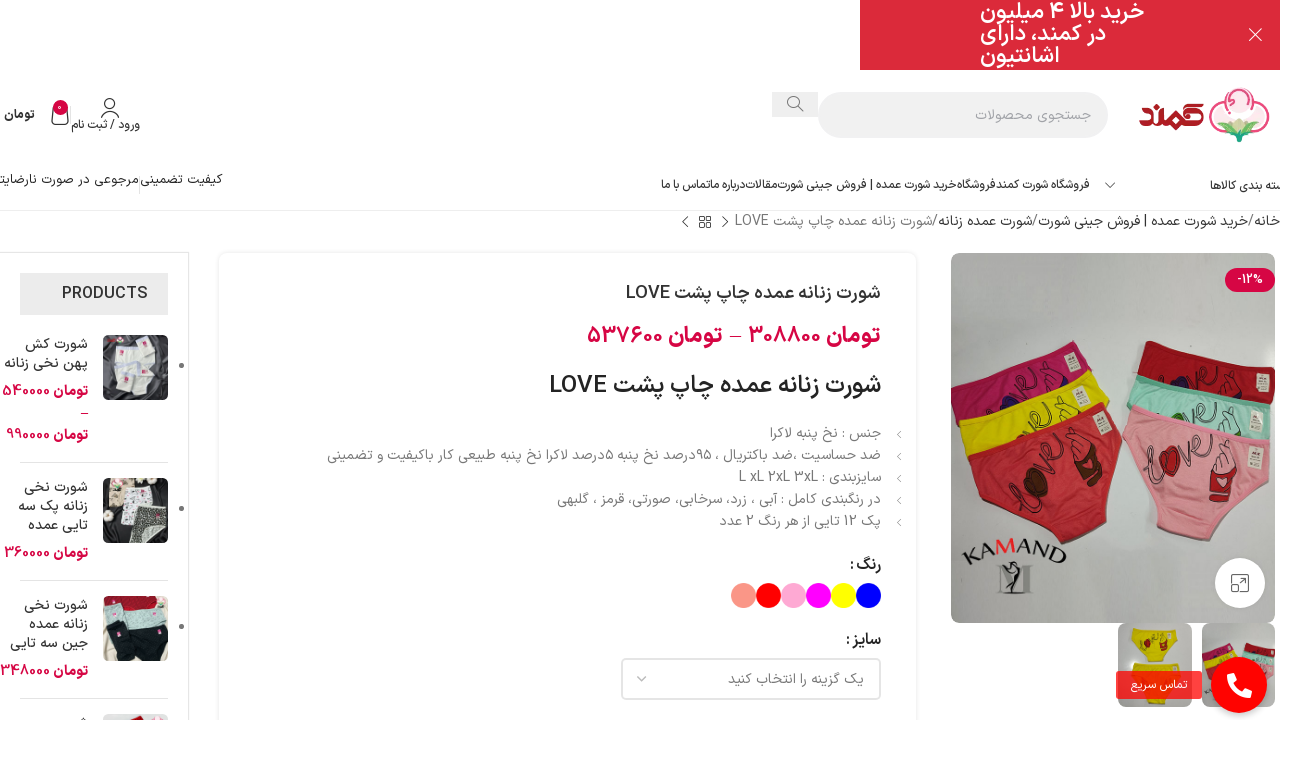

--- FILE ---
content_type: text/html
request_url: https://kamandshort.com/product/%D8%B4%D9%88%D8%B1%D8%AA-%D8%B2%D9%86%D8%A7%D9%86%D9%87-%DA%86%D8%A7%D9%BE-%D9%BE%D8%B4%D8%AA-love/
body_size: 37530
content:
<!DOCTYPE html>
<html dir="rtl" lang="fa-IR" prefix="og: https://ogp.me/ns#">
<head>
<meta charset="UTF-8">
<link rel="profile" href="https://gmpg.org/xfn/11">
<link rel="pingback" href="https://kamandshort.com/xmlrpc.php">
<!-- بهینه‌سازی موتور جستجو توسط Rank Math - https://rankmath.com/ -->
<title>فروش شورت زنانه عمده چاپ پشت LOVE | ارزان از تولیدی | کمند</title>
<meta name="description" content="شورت زنانه عمده چاپ پشت LOVE جنس : نخ پنبه لاکرا ضد حساسیت ،ضد باکتریال ، ۹۵درصد نخ پنبه ۵درصد لاکرا نخ پنبه طبیعی کار باکیفیت و تضمینی سایزبندی : L xL 2xL 3xL در رنگبندی کامل : آبی ، زرد، سرخابی، صورتی، قرمز ، گلبهی پک 12 تایی از هر رنگ 2 عدد"/>
<meta name="robots" content="follow, index, max-snippet:-1, max-video-preview:-1, max-image-preview:large"/>
<link rel="canonical" href="https://kamandshort.com/product/%d8%b4%d9%88%d8%b1%d8%aa-%d8%b2%d9%86%d8%a7%d9%86%d9%87-%da%86%d8%a7%d9%be-%d9%be%d8%b4%d8%aa-love/" />
<meta property="og:locale" content="fa_IR" />
<meta property="og:type" content="product" />
<meta property="og:title" content="فروش شورت زنانه عمده چاپ پشت LOVE | ارزان از تولیدی | کمند" />
<meta property="og:description" content="شورت زنانه عمده چاپ پشت LOVE جنس : نخ پنبه لاکرا ضد حساسیت ،ضد باکتریال ، ۹۵درصد نخ پنبه ۵درصد لاکرا نخ پنبه طبیعی کار باکیفیت و تضمینی سایزبندی : L xL 2xL 3xL در رنگبندی کامل : آبی ، زرد، سرخابی، صورتی، قرمز ، گلبهی پک 12 تایی از هر رنگ 2 عدد" />
<meta property="og:url" content="https://kamandshort.com/product/%d8%b4%d9%88%d8%b1%d8%aa-%d8%b2%d9%86%d8%a7%d9%86%d9%87-%da%86%d8%a7%d9%be-%d9%be%d8%b4%d8%aa-love/" />
<meta property="og:site_name" content="57062573" />
<meta property="og:updated_time" content="2025-11-05T10:52:30+03:30" />
<meta property="og:image" content="https://kamandshort.com/wp-content/uploads/2022/04/شورت-زنانه-چاپ-پشت-LOVE.jpg" />
<meta property="og:image:secure_url" content="https://kamandshort.com/wp-content/uploads/2022/04/شورت-زنانه-چاپ-پشت-LOVE.jpg" />
<meta property="og:image:width" content="700" />
<meta property="og:image:height" content="800" />
<meta property="og:image:alt" content="شورت زنانه چاپ پشت LOVE" />
<meta property="og:image:type" content="image/jpeg" />
<meta property="product:availability" content="instock" />
<meta name="twitter:card" content="summary_large_image" />
<meta name="twitter:title" content="فروش شورت زنانه عمده چاپ پشت LOVE | ارزان از تولیدی | کمند" />
<meta name="twitter:description" content="شورت زنانه عمده چاپ پشت LOVE جنس : نخ پنبه لاکرا ضد حساسیت ،ضد باکتریال ، ۹۵درصد نخ پنبه ۵درصد لاکرا نخ پنبه طبیعی کار باکیفیت و تضمینی سایزبندی : L xL 2xL 3xL در رنگبندی کامل : آبی ، زرد، سرخابی، صورتی، قرمز ، گلبهی پک 12 تایی از هر رنگ 2 عدد" />
<meta name="twitter:image" content="https://kamandshort.com/wp-content/uploads/2022/04/شورت-زنانه-چاپ-پشت-LOVE.jpg" />
<meta name="twitter:label1" content="قیمت" />
<meta name="twitter:data1" content="تومان&nbsp;308800 - تومان&nbsp;537600" />
<meta name="twitter:label2" content="دسترسی" />
<meta name="twitter:data2" content="موجود" />
<script type="application/ld+json" class="rank-math-schema">{"@context":"https://schema.org","@graph":[{"@type":"Organization","@id":"https://kamandshort.com/#organization","name":"\u06a9\u0645\u0646\u062f \u0634\u0648\u0631\u062a","url":"https://kamandshort.com","email":"admin1","logo":{"@type":"ImageObject","@id":"https://kamandshort.com/#logo","url":"https://kamandshort.com/wp-content/uploads/2025/04/FIVE-ICON-KAMAND.webp","contentUrl":"https://kamandshort.com/wp-content/uploads/2025/04/FIVE-ICON-KAMAND.webp","caption":"57062573","inLanguage":"fa-IR","width":"200","height":"200"}},{"@type":"WebSite","@id":"https://kamandshort.com/#website","url":"https://kamandshort.com","name":"57062573","publisher":{"@id":"https://kamandshort.com/#organization"},"inLanguage":"fa-IR"},{"@type":"ImageObject","@id":"https://kamandshort.com/wp-content/uploads/2022/04/\u0634\u0648\u0631\u062a-\u0632\u0646\u0627\u0646\u0647-\u0686\u0627\u067e-\u067e\u0634\u062a-LOVE.jpg","url":"https://kamandshort.com/wp-content/uploads/2022/04/\u0634\u0648\u0631\u062a-\u0632\u0646\u0627\u0646\u0647-\u0686\u0627\u067e-\u067e\u0634\u062a-LOVE.jpg","width":"700","height":"800","caption":"\u0634\u0648\u0631\u062a \u0632\u0646\u0627\u0646\u0647 \u0686\u0627\u067e \u067e\u0634\u062a LOVE","inLanguage":"fa-IR"},{"@type":"BreadcrumbList","@id":"https://kamandshort.com/product/%d8%b4%d9%88%d8%b1%d8%aa-%d8%b2%d9%86%d8%a7%d9%86%d9%87-%da%86%d8%a7%d9%be-%d9%be%d8%b4%d8%aa-love/#breadcrumb","itemListElement":[{"@type":"ListItem","position":"1","item":{"@id":"https://kamandshort.com","name":"\u062e\u0627\u0646\u0647"}},{"@type":"ListItem","position":"2","item":{"@id":"https://kamandshort.com/product-category/shorts-wholesale/womens-shorts/","name":"\u0634\u0648\u0631\u062a \u0639\u0645\u062f\u0647 \u0632\u0646\u0627\u0646\u0647"}},{"@type":"ListItem","position":"3","item":{"@id":"https://kamandshort.com/product/%d8%b4%d9%88%d8%b1%d8%aa-%d8%b2%d9%86%d8%a7%d9%86%d9%87-%da%86%d8%a7%d9%be-%d9%be%d8%b4%d8%aa-love/","name":"\u0634\u0648\u0631\u062a \u0632\u0646\u0627\u0646\u0647 \u0639\u0645\u062f\u0647 \u0686\u0627\u067e \u067e\u0634\u062a LOVE"}}]},{"@type":"ItemPage","@id":"https://kamandshort.com/product/%d8%b4%d9%88%d8%b1%d8%aa-%d8%b2%d9%86%d8%a7%d9%86%d9%87-%da%86%d8%a7%d9%be-%d9%be%d8%b4%d8%aa-love/#webpage","url":"https://kamandshort.com/product/%d8%b4%d9%88%d8%b1%d8%aa-%d8%b2%d9%86%d8%a7%d9%86%d9%87-%da%86%d8%a7%d9%be-%d9%be%d8%b4%d8%aa-love/","name":"\u0641\u0631\u0648\u0634 \u0634\u0648\u0631\u062a \u0632\u0646\u0627\u0646\u0647 \u0639\u0645\u062f\u0647 \u0686\u0627\u067e \u067e\u0634\u062a LOVE | \u0627\u0631\u0632\u0627\u0646 \u0627\u0632 \u062a\u0648\u0644\u06cc\u062f\u06cc | \u06a9\u0645\u0646\u062f","datePublished":"2022-04-12T13:56:59+04:30","dateModified":"2025-11-05T10:52:30+03:30","isPartOf":{"@id":"https://kamandshort.com/#website"},"primaryImageOfPage":{"@id":"https://kamandshort.com/wp-content/uploads/2022/04/\u0634\u0648\u0631\u062a-\u0632\u0646\u0627\u0646\u0647-\u0686\u0627\u067e-\u067e\u0634\u062a-LOVE.jpg"},"inLanguage":"fa-IR","breadcrumb":{"@id":"https://kamandshort.com/product/%d8%b4%d9%88%d8%b1%d8%aa-%d8%b2%d9%86%d8%a7%d9%86%d9%87-%da%86%d8%a7%d9%be-%d9%be%d8%b4%d8%aa-love/#breadcrumb"}},{"@type":"Product","name":"\u0641\u0631\u0648\u0634 \u0634\u0648\u0631\u062a \u0632\u0646\u0627\u0646\u0647 \u0639\u0645\u062f\u0647 \u0686\u0627\u067e \u067e\u0634\u062a LOVE | \u0627\u0631\u0632\u0627\u0646 \u0627\u0632 \u062a\u0648\u0644\u06cc\u062f\u06cc | \u06a9\u0645\u0646\u062f","description":"\u0634\u0648\u0631\u062a \u0632\u0646\u0627\u0646\u0647 \u0639\u0645\u062f\u0647 \u0686\u0627\u067e \u067e\u0634\u062a LOVE \u062c\u0646\u0633 : \u0646\u062e \u067e\u0646\u0628\u0647 \u0644\u0627\u06a9\u0631\u0627 \u0636\u062f \u062d\u0633\u0627\u0633\u06cc\u062a \u060c\u0636\u062f \u0628\u0627\u06a9\u062a\u0631\u06cc\u0627\u0644 \u060c \u06f9\u06f5\u062f\u0631\u0635\u062f \u0646\u062e \u067e\u0646\u0628\u0647 \u06f5\u062f\u0631\u0635\u062f \u0644\u0627\u06a9\u0631\u0627 \u0646\u062e \u067e\u0646\u0628\u0647 \u0637\u0628\u06cc\u0639\u06cc \u06a9\u0627\u0631 \u0628\u0627\u06a9\u06cc\u0641\u06cc\u062a \u0648 \u062a\u0636\u0645\u06cc\u0646\u06cc \u0633\u0627\u06cc\u0632\u0628\u0646\u062f\u06cc : L xL 2xL 3xL \u062f\u0631 \u0631\u0646\u06af\u0628\u0646\u062f\u06cc \u06a9\u0627\u0645\u0644 : \u0622\u0628\u06cc \u060c \u0632\u0631\u062f\u060c \u0633\u0631\u062e\u0627\u0628\u06cc\u060c \u0635\u0648\u0631\u062a\u06cc\u060c \u0642\u0631\u0645\u0632 \u060c \u06af\u0644\u0628\u0647\u06cc \u067e\u06a9 12 \u062a\u0627\u06cc\u06cc \u0627\u0632 \u0647\u0631 \u0631\u0646\u06af 2 \u0639\u062f\u062f","category":"\u062e\u0631\u06cc\u062f \u0634\u0648\u0631\u062a \u0639\u0645\u062f\u0647 | \u0641\u0631\u0648\u0634 \u062c\u06cc\u0646\u06cc \u0634\u0648\u0631\u062a &gt; \u0634\u0648\u0631\u062a \u0639\u0645\u062f\u0647 \u0632\u0646\u0627\u0646\u0647","mainEntityOfPage":{"@id":"https://kamandshort.com/product/%d8%b4%d9%88%d8%b1%d8%aa-%d8%b2%d9%86%d8%a7%d9%86%d9%87-%da%86%d8%a7%d9%be-%d9%be%d8%b4%d8%aa-love/#webpage"},"image":[{"@type":"ImageObject","url":"https://kamandshort.com/wp-content/uploads/2022/04/\u0634\u0648\u0631\u062a-\u0632\u0646\u0627\u0646\u0647-\u0686\u0627\u067e-\u067e\u0634\u062a-LOVE.jpg","height":"800","width":"700"},{"@type":"ImageObject","url":"https://kamandshort.com/wp-content/uploads/2022/04/\u0634\u0648\u0631\u062a-\u0632\u0646\u0627\u0646\u0647-\u0686\u0627\u067e-\u067e\u0634\u062a-LOVE-\u06a9\u0645\u0646\u062f-\u0634\u0648\u0631\u062a.jpg","height":"800","width":"700"}],"offers":{"@type":"AggregateOffer","lowPrice":"308800","highPrice":"537600","offerCount":"2","priceCurrency":"IRR","availability":"http://schema.org/InStock","seller":{"@type":"Organization","@id":"https://kamandshort.com/","name":"57062573","url":"https://kamandshort.com","logo":"https://kamandshort.com/wp-content/uploads/2025/04/FIVE-ICON-KAMAND.webp"},"url":"https://kamandshort.com/product/%d8%b4%d9%88%d8%b1%d8%aa-%d8%b2%d9%86%d8%a7%d9%86%d9%87-%da%86%d8%a7%d9%be-%d9%be%d8%b4%d8%aa-love/"},"color":"\u0622\u0628\u06cc, \u0632\u0631\u062f, \u0633\u0631\u062e\u0627\u0628\u06cc, \u0635\u0648\u0631\u062a\u06cc, \u0642\u0631\u0645\u0632, \u06af\u0644\u0628\u0647\u06cc","@id":"https://kamandshort.com/product/%d8%b4%d9%88%d8%b1%d8%aa-%d8%b2%d9%86%d8%a7%d9%86%d9%87-%da%86%d8%a7%d9%be-%d9%be%d8%b4%d8%aa-love/#richSnippet"}]}</script>
<!-- /افزونه سئو ورپرس Rank Math -->
<link rel='dns-prefetch' href='//cdnjs.cloudflare.com' />
<link rel="alternate" type="application/rss+xml" title="کمند شورت &raquo; خوراک" href="https://kamandshort.com/feed/" />
<link rel="alternate" type="application/rss+xml" title="کمند شورت &raquo; خوراک دیدگاه‌ها" href="https://kamandshort.com/comments/feed/" />
<link rel="alternate" type="application/rss+xml" title="کمند شورت &raquo; شورت زنانه عمده چاپ پشت LOVE خوراک دیدگاه‌ها" href="https://kamandshort.com/product/%d8%b4%d9%88%d8%b1%d8%aa-%d8%b2%d9%86%d8%a7%d9%86%d9%87-%da%86%d8%a7%d9%be-%d9%be%d8%b4%d8%aa-love/feed/" />
<link rel="alternate" title="oEmbed (JSON)" type="application/json+oembed" href="https://kamandshort.com/wp-json/oembed/1.0/embed?url=https%3A%2F%2Fkamandshort.com%2Fproduct%2F%25d8%25b4%25d9%2588%25d8%25b1%25d8%25aa-%25d8%25b2%25d9%2586%25d8%25a7%25d9%2586%25d9%2587-%25da%2586%25d8%25a7%25d9%25be-%25d9%25be%25d8%25b4%25d8%25aa-love%2F" />
<link rel="alternate" title="oEmbed (XML)" type="text/xml+oembed" href="https://kamandshort.com/wp-json/oembed/1.0/embed?url=https%3A%2F%2Fkamandshort.com%2Fproduct%2F%25d8%25b4%25d9%2588%25d8%25b1%25d8%25aa-%25d8%25b2%25d9%2586%25d8%25a7%25d9%2586%25d9%2587-%25da%2586%25d8%25a7%25d9%25be-%25d9%25be%25d8%25b4%25d8%25aa-love%2F&#038;format=xml" />
<style id='wp-img-auto-sizes-contain-inline-css' type='text/css'>
img:is([sizes=auto i],[sizes^="auto," i]){contain-intrinsic-size:3000px 1500px}
/*# sourceURL=wp-img-auto-sizes-contain-inline-css */
</style>
<!-- <link rel='stylesheet' id='wp-block-library-rtl-css' href='https://kamandshort.com/wp-includes/css/dist/block-library/style-rtl.min.css?ver=6.9' type='text/css' media='all' /> -->
<link rel="stylesheet" type="text/css" href="//kamandshort.com/wp-content/cache/wpfc-minified/1qcdt8vo/b68m.css" media="all"/>
<style id='global-styles-inline-css' type='text/css'>
:root{--wp--preset--aspect-ratio--square: 1;--wp--preset--aspect-ratio--4-3: 4/3;--wp--preset--aspect-ratio--3-4: 3/4;--wp--preset--aspect-ratio--3-2: 3/2;--wp--preset--aspect-ratio--2-3: 2/3;--wp--preset--aspect-ratio--16-9: 16/9;--wp--preset--aspect-ratio--9-16: 9/16;--wp--preset--color--black: #000000;--wp--preset--color--cyan-bluish-gray: #abb8c3;--wp--preset--color--white: #ffffff;--wp--preset--color--pale-pink: #f78da7;--wp--preset--color--vivid-red: #cf2e2e;--wp--preset--color--luminous-vivid-orange: #ff6900;--wp--preset--color--luminous-vivid-amber: #fcb900;--wp--preset--color--light-green-cyan: #7bdcb5;--wp--preset--color--vivid-green-cyan: #00d084;--wp--preset--color--pale-cyan-blue: #8ed1fc;--wp--preset--color--vivid-cyan-blue: #0693e3;--wp--preset--color--vivid-purple: #9b51e0;--wp--preset--gradient--vivid-cyan-blue-to-vivid-purple: linear-gradient(135deg,rgb(6,147,227) 0%,rgb(155,81,224) 100%);--wp--preset--gradient--light-green-cyan-to-vivid-green-cyan: linear-gradient(135deg,rgb(122,220,180) 0%,rgb(0,208,130) 100%);--wp--preset--gradient--luminous-vivid-amber-to-luminous-vivid-orange: linear-gradient(135deg,rgb(252,185,0) 0%,rgb(255,105,0) 100%);--wp--preset--gradient--luminous-vivid-orange-to-vivid-red: linear-gradient(135deg,rgb(255,105,0) 0%,rgb(207,46,46) 100%);--wp--preset--gradient--very-light-gray-to-cyan-bluish-gray: linear-gradient(135deg,rgb(238,238,238) 0%,rgb(169,184,195) 100%);--wp--preset--gradient--cool-to-warm-spectrum: linear-gradient(135deg,rgb(74,234,220) 0%,rgb(151,120,209) 20%,rgb(207,42,186) 40%,rgb(238,44,130) 60%,rgb(251,105,98) 80%,rgb(254,248,76) 100%);--wp--preset--gradient--blush-light-purple: linear-gradient(135deg,rgb(255,206,236) 0%,rgb(152,150,240) 100%);--wp--preset--gradient--blush-bordeaux: linear-gradient(135deg,rgb(254,205,165) 0%,rgb(254,45,45) 50%,rgb(107,0,62) 100%);--wp--preset--gradient--luminous-dusk: linear-gradient(135deg,rgb(255,203,112) 0%,rgb(199,81,192) 50%,rgb(65,88,208) 100%);--wp--preset--gradient--pale-ocean: linear-gradient(135deg,rgb(255,245,203) 0%,rgb(182,227,212) 50%,rgb(51,167,181) 100%);--wp--preset--gradient--electric-grass: linear-gradient(135deg,rgb(202,248,128) 0%,rgb(113,206,126) 100%);--wp--preset--gradient--midnight: linear-gradient(135deg,rgb(2,3,129) 0%,rgb(40,116,252) 100%);--wp--preset--font-size--small: 13px;--wp--preset--font-size--medium: 20px;--wp--preset--font-size--large: 36px;--wp--preset--font-size--x-large: 42px;--wp--preset--spacing--20: 0.44rem;--wp--preset--spacing--30: 0.67rem;--wp--preset--spacing--40: 1rem;--wp--preset--spacing--50: 1.5rem;--wp--preset--spacing--60: 2.25rem;--wp--preset--spacing--70: 3.38rem;--wp--preset--spacing--80: 5.06rem;--wp--preset--shadow--natural: 6px 6px 9px rgba(0, 0, 0, 0.2);--wp--preset--shadow--deep: 12px 12px 50px rgba(0, 0, 0, 0.4);--wp--preset--shadow--sharp: 6px 6px 0px rgba(0, 0, 0, 0.2);--wp--preset--shadow--outlined: 6px 6px 0px -3px rgb(255, 255, 255), 6px 6px rgb(0, 0, 0);--wp--preset--shadow--crisp: 6px 6px 0px rgb(0, 0, 0);}:where(body) { margin: 0; }.wp-site-blocks > .alignleft { float: left; margin-right: 2em; }.wp-site-blocks > .alignright { float: right; margin-left: 2em; }.wp-site-blocks > .aligncenter { justify-content: center; margin-left: auto; margin-right: auto; }:where(.is-layout-flex){gap: 0.5em;}:where(.is-layout-grid){gap: 0.5em;}.is-layout-flow > .alignleft{float: left;margin-inline-start: 0;margin-inline-end: 2em;}.is-layout-flow > .alignright{float: right;margin-inline-start: 2em;margin-inline-end: 0;}.is-layout-flow > .aligncenter{margin-left: auto !important;margin-right: auto !important;}.is-layout-constrained > .alignleft{float: left;margin-inline-start: 0;margin-inline-end: 2em;}.is-layout-constrained > .alignright{float: right;margin-inline-start: 2em;margin-inline-end: 0;}.is-layout-constrained > .aligncenter{margin-left: auto !important;margin-right: auto !important;}.is-layout-constrained > :where(:not(.alignleft):not(.alignright):not(.alignfull)){margin-left: auto !important;margin-right: auto !important;}body .is-layout-flex{display: flex;}.is-layout-flex{flex-wrap: wrap;align-items: center;}.is-layout-flex > :is(*, div){margin: 0;}body .is-layout-grid{display: grid;}.is-layout-grid > :is(*, div){margin: 0;}body{padding-top: 0px;padding-right: 0px;padding-bottom: 0px;padding-left: 0px;}a:where(:not(.wp-element-button)){text-decoration: none;}:root :where(.wp-element-button, .wp-block-button__link){background-color: #32373c;border-width: 0;color: #fff;font-family: inherit;font-size: inherit;font-style: inherit;font-weight: inherit;letter-spacing: inherit;line-height: inherit;padding-top: calc(0.667em + 2px);padding-right: calc(1.333em + 2px);padding-bottom: calc(0.667em + 2px);padding-left: calc(1.333em + 2px);text-decoration: none;text-transform: inherit;}.has-black-color{color: var(--wp--preset--color--black) !important;}.has-cyan-bluish-gray-color{color: var(--wp--preset--color--cyan-bluish-gray) !important;}.has-white-color{color: var(--wp--preset--color--white) !important;}.has-pale-pink-color{color: var(--wp--preset--color--pale-pink) !important;}.has-vivid-red-color{color: var(--wp--preset--color--vivid-red) !important;}.has-luminous-vivid-orange-color{color: var(--wp--preset--color--luminous-vivid-orange) !important;}.has-luminous-vivid-amber-color{color: var(--wp--preset--color--luminous-vivid-amber) !important;}.has-light-green-cyan-color{color: var(--wp--preset--color--light-green-cyan) !important;}.has-vivid-green-cyan-color{color: var(--wp--preset--color--vivid-green-cyan) !important;}.has-pale-cyan-blue-color{color: var(--wp--preset--color--pale-cyan-blue) !important;}.has-vivid-cyan-blue-color{color: var(--wp--preset--color--vivid-cyan-blue) !important;}.has-vivid-purple-color{color: var(--wp--preset--color--vivid-purple) !important;}.has-black-background-color{background-color: var(--wp--preset--color--black) !important;}.has-cyan-bluish-gray-background-color{background-color: var(--wp--preset--color--cyan-bluish-gray) !important;}.has-white-background-color{background-color: var(--wp--preset--color--white) !important;}.has-pale-pink-background-color{background-color: var(--wp--preset--color--pale-pink) !important;}.has-vivid-red-background-color{background-color: var(--wp--preset--color--vivid-red) !important;}.has-luminous-vivid-orange-background-color{background-color: var(--wp--preset--color--luminous-vivid-orange) !important;}.has-luminous-vivid-amber-background-color{background-color: var(--wp--preset--color--luminous-vivid-amber) !important;}.has-light-green-cyan-background-color{background-color: var(--wp--preset--color--light-green-cyan) !important;}.has-vivid-green-cyan-background-color{background-color: var(--wp--preset--color--vivid-green-cyan) !important;}.has-pale-cyan-blue-background-color{background-color: var(--wp--preset--color--pale-cyan-blue) !important;}.has-vivid-cyan-blue-background-color{background-color: var(--wp--preset--color--vivid-cyan-blue) !important;}.has-vivid-purple-background-color{background-color: var(--wp--preset--color--vivid-purple) !important;}.has-black-border-color{border-color: var(--wp--preset--color--black) !important;}.has-cyan-bluish-gray-border-color{border-color: var(--wp--preset--color--cyan-bluish-gray) !important;}.has-white-border-color{border-color: var(--wp--preset--color--white) !important;}.has-pale-pink-border-color{border-color: var(--wp--preset--color--pale-pink) !important;}.has-vivid-red-border-color{border-color: var(--wp--preset--color--vivid-red) !important;}.has-luminous-vivid-orange-border-color{border-color: var(--wp--preset--color--luminous-vivid-orange) !important;}.has-luminous-vivid-amber-border-color{border-color: var(--wp--preset--color--luminous-vivid-amber) !important;}.has-light-green-cyan-border-color{border-color: var(--wp--preset--color--light-green-cyan) !important;}.has-vivid-green-cyan-border-color{border-color: var(--wp--preset--color--vivid-green-cyan) !important;}.has-pale-cyan-blue-border-color{border-color: var(--wp--preset--color--pale-cyan-blue) !important;}.has-vivid-cyan-blue-border-color{border-color: var(--wp--preset--color--vivid-cyan-blue) !important;}.has-vivid-purple-border-color{border-color: var(--wp--preset--color--vivid-purple) !important;}.has-vivid-cyan-blue-to-vivid-purple-gradient-background{background: var(--wp--preset--gradient--vivid-cyan-blue-to-vivid-purple) !important;}.has-light-green-cyan-to-vivid-green-cyan-gradient-background{background: var(--wp--preset--gradient--light-green-cyan-to-vivid-green-cyan) !important;}.has-luminous-vivid-amber-to-luminous-vivid-orange-gradient-background{background: var(--wp--preset--gradient--luminous-vivid-amber-to-luminous-vivid-orange) !important;}.has-luminous-vivid-orange-to-vivid-red-gradient-background{background: var(--wp--preset--gradient--luminous-vivid-orange-to-vivid-red) !important;}.has-very-light-gray-to-cyan-bluish-gray-gradient-background{background: var(--wp--preset--gradient--very-light-gray-to-cyan-bluish-gray) !important;}.has-cool-to-warm-spectrum-gradient-background{background: var(--wp--preset--gradient--cool-to-warm-spectrum) !important;}.has-blush-light-purple-gradient-background{background: var(--wp--preset--gradient--blush-light-purple) !important;}.has-blush-bordeaux-gradient-background{background: var(--wp--preset--gradient--blush-bordeaux) !important;}.has-luminous-dusk-gradient-background{background: var(--wp--preset--gradient--luminous-dusk) !important;}.has-pale-ocean-gradient-background{background: var(--wp--preset--gradient--pale-ocean) !important;}.has-electric-grass-gradient-background{background: var(--wp--preset--gradient--electric-grass) !important;}.has-midnight-gradient-background{background: var(--wp--preset--gradient--midnight) !important;}.has-small-font-size{font-size: var(--wp--preset--font-size--small) !important;}.has-medium-font-size{font-size: var(--wp--preset--font-size--medium) !important;}.has-large-font-size{font-size: var(--wp--preset--font-size--large) !important;}.has-x-large-font-size{font-size: var(--wp--preset--font-size--x-large) !important;}
:where(.wp-block-post-template.is-layout-flex){gap: 1.25em;}:where(.wp-block-post-template.is-layout-grid){gap: 1.25em;}
:where(.wp-block-term-template.is-layout-flex){gap: 1.25em;}:where(.wp-block-term-template.is-layout-grid){gap: 1.25em;}
:where(.wp-block-columns.is-layout-flex){gap: 2em;}:where(.wp-block-columns.is-layout-grid){gap: 2em;}
:root :where(.wp-block-pullquote){font-size: 1.5em;line-height: 1.6;}
/*# sourceURL=global-styles-inline-css */
</style>
<!-- <link rel='stylesheet' id='buttonizer_frontend_style-css' href='https://kamandshort.com/wp-content/plugins/buttonizer-multifunctional-button/assets/legacy/frontend.css?v=a39bd9eefa47cf9346743d6e29db2d87&#038;ver=6.9' type='text/css' media='all' /> -->
<link rel="stylesheet" type="text/css" href="//kamandshort.com/wp-content/cache/wpfc-minified/12xjxy75/b68m.css" media="all"/>
<link rel='stylesheet' id='buttonizer-icon-library-css' href='https://cdnjs.cloudflare.com/ajax/libs/font-awesome/5.15.4/css/all.min.css?ver=6.9' type='text/css' media='all' integrity='sha512-1ycn6IcaQQ40/MKBW2W4Rhis/DbILU74C1vSrLJxCq57o941Ym01SwNsOMqvEBFlcgUa6xLiPY/NS5R+E6ztJQ==' crossorigin='anonymous' />
<style id='woocommerce-inline-inline-css' type='text/css'>
.woocommerce form .form-row .required { visibility: visible; }
/*# sourceURL=woocommerce-inline-inline-css */
</style>
<!-- <link rel='stylesheet' id='elementor-icons-css' href='https://kamandshort.com/wp-content/plugins/elementor/assets/lib/eicons/css/elementor-icons.min.css?ver=5.47.0' type='text/css' media='all' /> -->
<!-- <link rel='stylesheet' id='elementor-frontend-css' href='https://kamandshort.com/wp-content/plugins/elementor/assets/css/frontend.min.css?ver=3.35.0' type='text/css' media='all' /> -->
<link rel="stylesheet" type="text/css" href="//kamandshort.com/wp-content/cache/wpfc-minified/qu6q7nlg/b68m.css" media="all"/>
<link rel='stylesheet' id='elementor-post-11-css' href='https://kamandshort.com/wp-content/uploads/elementor/css/post-11.css?ver=1770035350' type='text/css' media='all' />
<!-- <link rel='stylesheet' id='elementor-icons-shared-0-css' href='https://kamandshort.com/wp-content/plugins/elementor/assets/lib/font-awesome/css/fontawesome.min.css?ver=5.15.3' type='text/css' media='all' /> -->
<!-- <link rel='stylesheet' id='elementor-icons-fa-solid-css' href='https://kamandshort.com/wp-content/plugins/elementor/assets/lib/font-awesome/css/solid.min.css?ver=5.15.3' type='text/css' media='all' /> -->
<!-- <link rel='stylesheet' id='elementor-icons-fa-brands-css' href='https://kamandshort.com/wp-content/plugins/elementor/assets/lib/font-awesome/css/brands.min.css?ver=5.15.3' type='text/css' media='all' /> -->
<!-- <link rel='stylesheet' id='elementor-icons-fa-regular-css' href='https://kamandshort.com/wp-content/plugins/elementor/assets/lib/font-awesome/css/regular.min.css?ver=5.15.3' type='text/css' media='all' /> -->
<!-- <link rel='stylesheet' id='woodmart-style-css' href='https://kamandshort.com/wp-content/themes/woodmart/css/parts/base-rtl.min.css?ver=8.1.2' type='text/css' media='all' /> -->
<!-- <link rel='stylesheet' id='wd-helpers-wpb-elem-css' href='https://kamandshort.com/wp-content/themes/woodmart/css/parts/helpers-wpb-elem.min.css?ver=8.1.2' type='text/css' media='all' /> -->
<!-- <link rel='stylesheet' id='wd-revolution-slider-css' href='https://kamandshort.com/wp-content/themes/woodmart/css/parts/int-rev-slider.min.css?ver=8.1.2' type='text/css' media='all' /> -->
<!-- <link rel='stylesheet' id='wd-elementor-base-css' href='https://kamandshort.com/wp-content/themes/woodmart/css/parts/int-elem-base-rtl.min.css?ver=8.1.2' type='text/css' media='all' /> -->
<!-- <link rel='stylesheet' id='wd-elementor-pro-base-css' href='https://kamandshort.com/wp-content/themes/woodmart/css/parts/int-elementor-pro-rtl.min.css?ver=8.1.2' type='text/css' media='all' /> -->
<!-- <link rel='stylesheet' id='wd-notices-fixed-css' href='https://kamandshort.com/wp-content/themes/woodmart/css/parts/woo-opt-sticky-notices-old.min.css?ver=8.1.2' type='text/css' media='all' /> -->
<!-- <link rel='stylesheet' id='wd-woocommerce-base-css' href='https://kamandshort.com/wp-content/themes/woodmart/css/parts/woocommerce-base-rtl.min.css?ver=8.1.2' type='text/css' media='all' /> -->
<!-- <link rel='stylesheet' id='wd-mod-star-rating-css' href='https://kamandshort.com/wp-content/themes/woodmart/css/parts/mod-star-rating.min.css?ver=8.1.2' type='text/css' media='all' /> -->
<!-- <link rel='stylesheet' id='wd-woocommerce-block-notices-css' href='https://kamandshort.com/wp-content/themes/woodmart/css/parts/woo-mod-block-notices-rtl.min.css?ver=8.1.2' type='text/css' media='all' /> -->
<!-- <link rel='stylesheet' id='wd-woo-mod-quantity-css' href='https://kamandshort.com/wp-content/themes/woodmart/css/parts/woo-mod-quantity.min.css?ver=8.1.2' type='text/css' media='all' /> -->
<!-- <link rel='stylesheet' id='wd-woo-single-prod-el-base-css' href='https://kamandshort.com/wp-content/themes/woodmart/css/parts/woo-single-prod-el-base.min.css?ver=8.1.2' type='text/css' media='all' /> -->
<!-- <link rel='stylesheet' id='wd-woo-mod-stock-status-css' href='https://kamandshort.com/wp-content/themes/woodmart/css/parts/woo-mod-stock-status.min.css?ver=8.1.2' type='text/css' media='all' /> -->
<!-- <link rel='stylesheet' id='wd-woo-mod-shop-attributes-css' href='https://kamandshort.com/wp-content/themes/woodmart/css/parts/woo-mod-shop-attributes.min.css?ver=8.1.2' type='text/css' media='all' /> -->
<!-- <link rel='stylesheet' id='wd-wp-blocks-css' href='https://kamandshort.com/wp-content/themes/woodmart/css/parts/wp-blocks.min.css?ver=8.1.2' type='text/css' media='all' /> -->
<!-- <link rel='stylesheet' id='wd-header-base-css' href='https://kamandshort.com/wp-content/themes/woodmart/css/parts/header-base-rtl.min.css?ver=8.1.2' type='text/css' media='all' /> -->
<!-- <link rel='stylesheet' id='wd-mod-tools-css' href='https://kamandshort.com/wp-content/themes/woodmart/css/parts/mod-tools.min.css?ver=8.1.2' type='text/css' media='all' /> -->
<!-- <link rel='stylesheet' id='wd-header-elements-base-css' href='https://kamandshort.com/wp-content/themes/woodmart/css/parts/header-el-base-rtl.min.css?ver=8.1.2' type='text/css' media='all' /> -->
<!-- <link rel='stylesheet' id='wd-social-icons-css' href='https://kamandshort.com/wp-content/themes/woodmart/css/parts/el-social-icons.min.css?ver=8.1.2' type='text/css' media='all' /> -->
<!-- <link rel='stylesheet' id='wd-header-search-css' href='https://kamandshort.com/wp-content/themes/woodmart/css/parts/header-el-search-rtl.min.css?ver=8.1.2' type='text/css' media='all' /> -->
<!-- <link rel='stylesheet' id='wd-header-search-form-css' href='https://kamandshort.com/wp-content/themes/woodmart/css/parts/header-el-search-form-rtl.min.css?ver=8.1.2' type='text/css' media='all' /> -->
<!-- <link rel='stylesheet' id='wd-wd-search-results-css' href='https://kamandshort.com/wp-content/themes/woodmart/css/parts/wd-search-results-rtl.min.css?ver=8.1.2' type='text/css' media='all' /> -->
<!-- <link rel='stylesheet' id='wd-wd-search-form-css' href='https://kamandshort.com/wp-content/themes/woodmart/css/parts/wd-search-form.min.css?ver=8.1.2' type='text/css' media='all' /> -->
<!-- <link rel='stylesheet' id='wd-woo-mod-login-form-css' href='https://kamandshort.com/wp-content/themes/woodmart/css/parts/woo-mod-login-form.min.css?ver=8.1.2' type='text/css' media='all' /> -->
<!-- <link rel='stylesheet' id='wd-header-my-account-css' href='https://kamandshort.com/wp-content/themes/woodmart/css/parts/header-el-my-account-rtl.min.css?ver=8.1.2' type='text/css' media='all' /> -->
<!-- <link rel='stylesheet' id='wd-header-cart-side-css' href='https://kamandshort.com/wp-content/themes/woodmart/css/parts/header-el-cart-side.min.css?ver=8.1.2' type='text/css' media='all' /> -->
<!-- <link rel='stylesheet' id='wd-header-cart-css' href='https://kamandshort.com/wp-content/themes/woodmart/css/parts/header-el-cart-rtl.min.css?ver=8.1.2' type='text/css' media='all' /> -->
<!-- <link rel='stylesheet' id='wd-widget-shopping-cart-css' href='https://kamandshort.com/wp-content/themes/woodmart/css/parts/woo-widget-shopping-cart.min.css?ver=8.1.2' type='text/css' media='all' /> -->
<!-- <link rel='stylesheet' id='wd-widget-product-list-css' href='https://kamandshort.com/wp-content/themes/woodmart/css/parts/woo-widget-product-list.min.css?ver=8.1.2' type='text/css' media='all' /> -->
<!-- <link rel='stylesheet' id='wd-header-mobile-nav-dropdown-css' href='https://kamandshort.com/wp-content/themes/woodmart/css/parts/header-el-mobile-nav-dropdown.min.css?ver=8.1.2' type='text/css' media='all' /> -->
<!-- <link rel='stylesheet' id='wd-header-categories-nav-css' href='https://kamandshort.com/wp-content/themes/woodmart/css/parts/header-el-category-nav.min.css?ver=8.1.2' type='text/css' media='all' /> -->
<!-- <link rel='stylesheet' id='wd-mod-nav-vertical-css' href='https://kamandshort.com/wp-content/themes/woodmart/css/parts/mod-nav-vertical-rtl.min.css?ver=8.1.2' type='text/css' media='all' /> -->
<!-- <link rel='stylesheet' id='wd-mod-nav-vertical-design-default-css' href='https://kamandshort.com/wp-content/themes/woodmart/css/parts/mod-nav-vertical-design-default.min.css?ver=8.1.2' type='text/css' media='all' /> -->
<!-- <link rel='stylesheet' id='wd-mod-nav-menu-label-css' href='https://kamandshort.com/wp-content/themes/woodmart/css/parts/mod-nav-menu-label.min.css?ver=8.1.2' type='text/css' media='all' /> -->
<!-- <link rel='stylesheet' id='wd-widget-wd-recent-posts-css' href='https://kamandshort.com/wp-content/themes/woodmart/css/parts/widget-wd-recent-posts.min.css?ver=8.1.2' type='text/css' media='all' /> -->
<!-- <link rel='stylesheet' id='wd-info-box-css' href='https://kamandshort.com/wp-content/themes/woodmart/css/parts/el-info-box-rtl.min.css?ver=8.1.2' type='text/css' media='all' /> -->
<!-- <link rel='stylesheet' id='wd-page-title-css' href='https://kamandshort.com/wp-content/themes/woodmart/css/parts/page-title.min.css?ver=8.1.2' type='text/css' media='all' /> -->
<!-- <link rel='stylesheet' id='wd-woo-single-prod-predefined-css' href='https://kamandshort.com/wp-content/themes/woodmart/css/parts/woo-single-prod-predefined-rtl.min.css?ver=8.1.2' type='text/css' media='all' /> -->
<!-- <link rel='stylesheet' id='wd-woo-single-prod-and-quick-view-predefined-css' href='https://kamandshort.com/wp-content/themes/woodmart/css/parts/woo-single-prod-and-quick-view-predefined-rtl.min.css?ver=8.1.2' type='text/css' media='all' /> -->
<!-- <link rel='stylesheet' id='wd-woo-single-prod-el-tabs-predefined-css' href='https://kamandshort.com/wp-content/themes/woodmart/css/parts/woo-single-prod-el-tabs-predefined.min.css?ver=8.1.2' type='text/css' media='all' /> -->
<!-- <link rel='stylesheet' id='wd-woo-single-prod-opt-base-css' href='https://kamandshort.com/wp-content/themes/woodmart/css/parts/woo-single-prod-opt-base.min.css?ver=8.1.2' type='text/css' media='all' /> -->
<!-- <link rel='stylesheet' id='wd-woo-single-prod-el-navigation-css' href='https://kamandshort.com/wp-content/themes/woodmart/css/parts/woo-single-prod-el-navigation-rtl.min.css?ver=8.1.2' type='text/css' media='all' /> -->
<!-- <link rel='stylesheet' id='wd-woo-single-prod-el-gallery-css' href='https://kamandshort.com/wp-content/themes/woodmart/css/parts/woo-single-prod-el-gallery.min.css?ver=8.1.2' type='text/css' media='all' /> -->
<!-- <link rel='stylesheet' id='wd-swiper-css' href='https://kamandshort.com/wp-content/themes/woodmart/css/parts/lib-swiper-rtl.min.css?ver=8.1.2' type='text/css' media='all' /> -->
<!-- <link rel='stylesheet' id='wd-woo-mod-product-labels-css' href='https://kamandshort.com/wp-content/themes/woodmart/css/parts/woo-mod-product-labels.min.css?ver=8.1.2' type='text/css' media='all' /> -->
<!-- <link rel='stylesheet' id='wd-woo-mod-product-labels-rect-css' href='https://kamandshort.com/wp-content/themes/woodmart/css/parts/woo-mod-product-labels-rect.min.css?ver=8.1.2' type='text/css' media='all' /> -->
<!-- <link rel='stylesheet' id='wd-swiper-arrows-css' href='https://kamandshort.com/wp-content/themes/woodmart/css/parts/lib-swiper-arrows-rtl.min.css?ver=8.1.2' type='text/css' media='all' /> -->
<!-- <link rel='stylesheet' id='wd-photoswipe-css' href='https://kamandshort.com/wp-content/themes/woodmart/css/parts/lib-photoswipe-rtl.min.css?ver=8.1.2' type='text/css' media='all' /> -->
<!-- <link rel='stylesheet' id='wd-woo-mod-variation-form-css' href='https://kamandshort.com/wp-content/themes/woodmart/css/parts/woo-mod-variation-form-rtl.min.css?ver=8.1.2' type='text/css' media='all' /> -->
<!-- <link rel='stylesheet' id='wd-woo-mod-swatches-base-css' href='https://kamandshort.com/wp-content/themes/woodmart/css/parts/woo-mod-swatches-base.min.css?ver=8.1.2' type='text/css' media='all' /> -->
<!-- <link rel='stylesheet' id='wd-woo-mod-variation-form-single-css' href='https://kamandshort.com/wp-content/themes/woodmart/css/parts/woo-mod-variation-form-single-rtl.min.css?ver=8.1.2' type='text/css' media='all' /> -->
<!-- <link rel='stylesheet' id='wd-woo-mod-swatches-style-1-css' href='https://kamandshort.com/wp-content/themes/woodmart/css/parts/woo-mod-swatches-style-1.min.css?ver=8.1.2' type='text/css' media='all' /> -->
<!-- <link rel='stylesheet' id='wd-woo-mod-swatches-dis-1-css' href='https://kamandshort.com/wp-content/themes/woodmart/css/parts/woo-mod-swatches-dis-style-1.min.css?ver=8.1.2' type='text/css' media='all' /> -->
<!-- <link rel='stylesheet' id='wd-woo-mod-product-info-css' href='https://kamandshort.com/wp-content/themes/woodmart/css/parts/woo-mod-product-info.min.css?ver=8.1.2' type='text/css' media='all' /> -->
<!-- <link rel='stylesheet' id='wd-woo-opt-visits-count-css' href='https://kamandshort.com/wp-content/themes/woodmart/css/parts/woo-opt-visits-count.min.css?ver=8.1.2' type='text/css' media='all' /> -->
<!-- <link rel='stylesheet' id='wd-off-canvas-sidebar-css' href='https://kamandshort.com/wp-content/themes/woodmart/css/parts/opt-off-canvas-sidebar.min.css?ver=8.1.2' type='text/css' media='all' /> -->
<!-- <link rel='stylesheet' id='wd-tabs-css' href='https://kamandshort.com/wp-content/themes/woodmart/css/parts/el-tabs-rtl.min.css?ver=8.1.2' type='text/css' media='all' /> -->
<!-- <link rel='stylesheet' id='wd-woo-single-prod-el-tabs-opt-layout-tabs-css' href='https://kamandshort.com/wp-content/themes/woodmart/css/parts/woo-single-prod-el-tabs-opt-layout-tabs.min.css?ver=8.1.2' type='text/css' media='all' /> -->
<!-- <link rel='stylesheet' id='wd-accordion-css' href='https://kamandshort.com/wp-content/themes/woodmart/css/parts/el-accordion.min.css?ver=8.1.2' type='text/css' media='all' /> -->
<!-- <link rel='stylesheet' id='wd-accordion-elem-wpb-css' href='https://kamandshort.com/wp-content/themes/woodmart/css/parts/el-accordion-wpb-elem-rtl.min.css?ver=8.1.2' type='text/css' media='all' /> -->
<!-- <link rel='stylesheet' id='wd-woo-single-prod-el-reviews-css' href='https://kamandshort.com/wp-content/themes/woodmart/css/parts/woo-single-prod-el-reviews.min.css?ver=8.1.2' type='text/css' media='all' /> -->
<!-- <link rel='stylesheet' id='wd-woo-single-prod-el-reviews-style-2-css' href='https://kamandshort.com/wp-content/themes/woodmart/css/parts/woo-single-prod-el-reviews-style-2.min.css?ver=8.1.2' type='text/css' media='all' /> -->
<!-- <link rel='stylesheet' id='wd-mod-comments-css' href='https://kamandshort.com/wp-content/themes/woodmart/css/parts/mod-comments-rtl.min.css?ver=8.1.2' type='text/css' media='all' /> -->
<!-- <link rel='stylesheet' id='wd-product-loop-css' href='https://kamandshort.com/wp-content/themes/woodmart/css/parts/woo-product-loop-rtl.min.css?ver=8.1.2' type='text/css' media='all' /> -->
<!-- <link rel='stylesheet' id='wd-product-loop-base-css' href='https://kamandshort.com/wp-content/themes/woodmart/css/parts/woo-product-loop-base.min.css?ver=8.1.2' type='text/css' media='all' /> -->
<!-- <link rel='stylesheet' id='wd-woo-mod-add-btn-replace-css' href='https://kamandshort.com/wp-content/themes/woodmart/css/parts/woo-mod-add-btn-replace.min.css?ver=8.1.2' type='text/css' media='all' /> -->
<!-- <link rel='stylesheet' id='wd-woo-mod-quantity-overlap-css' href='https://kamandshort.com/wp-content/themes/woodmart/css/parts/woo-mod-quantity-overlap.min.css?ver=8.1.2' type='text/css' media='all' /> -->
<!-- <link rel='stylesheet' id='wd-mod-more-description-css' href='https://kamandshort.com/wp-content/themes/woodmart/css/parts/mod-more-description.min.css?ver=8.1.2' type='text/css' media='all' /> -->
<!-- <link rel='stylesheet' id='wd-bordered-product-css' href='https://kamandshort.com/wp-content/themes/woodmart/css/parts/woo-opt-bordered-product-rtl.min.css?ver=8.1.2' type='text/css' media='all' /> -->
<!-- <link rel='stylesheet' id='wd-woo-opt-title-limit-css' href='https://kamandshort.com/wp-content/themes/woodmart/css/parts/woo-opt-title-limit.min.css?ver=8.1.2' type='text/css' media='all' /> -->
<!-- <link rel='stylesheet' id='wd-mfp-popup-css' href='https://kamandshort.com/wp-content/themes/woodmart/css/parts/lib-magnific-popup-rtl.min.css?ver=8.1.2' type='text/css' media='all' /> -->
<!-- <link rel='stylesheet' id='wd-swiper-pagin-css' href='https://kamandshort.com/wp-content/themes/woodmart/css/parts/lib-swiper-pagin.min.css?ver=8.1.2' type='text/css' media='all' /> -->
<!-- <link rel='stylesheet' id='wd-footer-base-css' href='https://kamandshort.com/wp-content/themes/woodmart/css/parts/footer-base.min.css?ver=8.1.2' type='text/css' media='all' /> -->
<!-- <link rel='stylesheet' id='wd-scroll-top-css' href='https://kamandshort.com/wp-content/themes/woodmart/css/parts/opt-scrolltotop-rtl.min.css?ver=8.1.2' type='text/css' media='all' /> -->
<!-- <link rel='stylesheet' id='wd-header-my-account-sidebar-css' href='https://kamandshort.com/wp-content/themes/woodmart/css/parts/header-el-my-account-sidebar.min.css?ver=8.1.2' type='text/css' media='all' /> -->
<!-- <link rel='stylesheet' id='wd-header-banner-css' href='https://kamandshort.com/wp-content/themes/woodmart/css/parts/opt-header-banner.min.css?ver=8.1.2' type='text/css' media='all' /> -->
<!-- <link rel='stylesheet' id='wd-bottom-toolbar-css' href='https://kamandshort.com/wp-content/themes/woodmart/css/parts/opt-bottom-toolbar-rtl.min.css?ver=8.1.2' type='text/css' media='all' /> -->
<!-- <link rel='stylesheet' id='wd-mod-sticky-sidebar-opener-css' href='https://kamandshort.com/wp-content/themes/woodmart/css/parts/mod-sticky-sidebar-opener.min.css?ver=8.1.2' type='text/css' media='all' /> -->
<!-- <link rel='stylesheet' id='xts-style-header_326425-css' href='https://kamandshort.com/wp-content/uploads/2025/06/xts-header_326425-1748947247.css?ver=8.1.2' type='text/css' media='all' /> -->
<!-- <link rel='stylesheet' id='xts-style-theme_settings_default-css' href='https://kamandshort.com/wp-content/uploads/2025/07/xts-theme_settings_default-1753442965.css?ver=8.1.2' type='text/css' media='all' /> -->
<!-- <link rel='stylesheet' id='elementor-gf-local-roboto-css' href='https://kamandshort.com/wp-content/uploads/elementor/google-fonts/css/roboto.css?ver=1742257729' type='text/css' media='all' /> -->
<!-- <link rel='stylesheet' id='elementor-gf-local-robotoslab-css' href='https://kamandshort.com/wp-content/uploads/elementor/google-fonts/css/robotoslab.css?ver=1742257730' type='text/css' media='all' /> -->
<link rel="stylesheet" type="text/css" href="//kamandshort.com/wp-content/cache/wpfc-minified/6y2i7auh/bebd.css" media="all"/>
<script src='//kamandshort.com/wp-content/cache/wpfc-minified/87tho8h7/b68m.js' type="text/javascript"></script>
<!-- <script type="text/javascript" src="https://kamandshort.com/wp-includes/js/jquery/jquery.min.js?ver=3.7.1" id="jquery-core-js"></script> -->
<!-- <script type="text/javascript" src="https://kamandshort.com/wp-includes/js/jquery/jquery-migrate.min.js?ver=3.4.1" id="jquery-migrate-js"></script> -->
<!-- <script type="text/javascript" src="https://kamandshort.com/wp-content/plugins/woocommerce/assets/js/jquery-blockui/jquery.blockUI.min.js?ver=2.7.0-wc.10.4.3" id="wc-jquery-blockui-js" defer="defer" data-wp-strategy="defer"></script> -->
<script type="text/javascript" id="wc-add-to-cart-js-extra">
/* <![CDATA[ */
var wc_add_to_cart_params = {"ajax_url":"/wp-admin/admin-ajax.php","wc_ajax_url":"/?wc-ajax=%%endpoint%%","i18n_view_cart":"\u0645\u0634\u0627\u0647\u062f\u0647 \u0633\u0628\u062f \u062e\u0631\u06cc\u062f","cart_url":"https://kamandshort.com/cart/","is_cart":"","cart_redirect_after_add":"yes"};
//# sourceURL=wc-add-to-cart-js-extra
/* ]]> */
</script>
<script src='//kamandshort.com/wp-content/cache/wpfc-minified/4y94nfj/b68m.js' type="text/javascript"></script>
<!-- <script type="text/javascript" src="https://kamandshort.com/wp-content/plugins/woocommerce/assets/js/frontend/add-to-cart.min.js?ver=10.4.3" id="wc-add-to-cart-js" defer="defer" data-wp-strategy="defer"></script> -->
<!-- <script type="text/javascript" src="https://kamandshort.com/wp-content/plugins/woocommerce/assets/js/zoom/jquery.zoom.min.js?ver=1.7.21-wc.10.4.3" id="wc-zoom-js" defer="defer" data-wp-strategy="defer"></script> -->
<script type="text/javascript" id="wc-single-product-js-extra">
/* <![CDATA[ */
var wc_single_product_params = {"i18n_required_rating_text":"\u0644\u0637\u0641\u0627 \u06cc\u06a9 \u0627\u0645\u062a\u06cc\u0627\u0632 \u0631\u0627 \u0627\u0646\u062a\u062e\u0627\u0628 \u06a9\u0646\u06cc\u062f","i18n_rating_options":["\u06f1 \u0627\u0632 \u06f5 \u0633\u062a\u0627\u0631\u0647","\u06f2 \u0627\u0632 \u06f5 \u0633\u062a\u0627\u0631\u0647","\u06f3 \u0627\u0632 \u06f5 \u0633\u062a\u0627\u0631\u0647","\u06f4 \u0627\u0632 \u06f5 \u0633\u062a\u0627\u0631\u0647","\u06f5 \u0627\u0632 \u06f5 \u0633\u062a\u0627\u0631\u0647"],"i18n_product_gallery_trigger_text":"\u0645\u0634\u0627\u0647\u062f\u0647 \u06af\u0627\u0644\u0631\u06cc \u062a\u0635\u0627\u0648\u06cc\u0631 \u0628\u0647 \u0635\u0648\u0631\u062a \u062a\u0645\u0627\u0645 \u0635\u0641\u062d\u0647","review_rating_required":"yes","flexslider":{"rtl":true,"animation":"slide","smoothHeight":true,"directionNav":false,"controlNav":"thumbnails","slideshow":false,"animationSpeed":500,"animationLoop":false,"allowOneSlide":false},"zoom_enabled":"","zoom_options":[],"photoswipe_enabled":"","photoswipe_options":{"shareEl":false,"closeOnScroll":false,"history":false,"hideAnimationDuration":0,"showAnimationDuration":0},"flexslider_enabled":""};
//# sourceURL=wc-single-product-js-extra
/* ]]> */
</script>
<script src='//kamandshort.com/wp-content/cache/wpfc-minified/7nyk8m1l/b68m.js' type="text/javascript"></script>
<!-- <script type="text/javascript" src="https://kamandshort.com/wp-content/plugins/woocommerce/assets/js/frontend/single-product.min.js?ver=10.4.3" id="wc-single-product-js" defer="defer" data-wp-strategy="defer"></script> -->
<!-- <script type="text/javascript" src="https://kamandshort.com/wp-content/plugins/woocommerce/assets/js/js-cookie/js.cookie.min.js?ver=2.1.4-wc.10.4.3" id="wc-js-cookie-js" defer="defer" data-wp-strategy="defer"></script> -->
<script type="text/javascript" id="woocommerce-js-extra">
/* <![CDATA[ */
var woocommerce_params = {"ajax_url":"/wp-admin/admin-ajax.php","wc_ajax_url":"/?wc-ajax=%%endpoint%%","i18n_password_show":"\u0646\u0645\u0627\u06cc\u0634 \u0631\u0645\u0632 \u0639\u0628\u0648\u0631","i18n_password_hide":"\u0645\u062e\u0641\u06cc\u200c\u0633\u0627\u0632\u06cc \u0631\u0645\u0632 \u0639\u0628\u0648\u0631"};
//# sourceURL=woocommerce-js-extra
/* ]]> */
</script>
<script src='//kamandshort.com/wp-content/cache/wpfc-minified/86nzkw2a/b68m.js' type="text/javascript"></script>
<!-- <script type="text/javascript" src="https://kamandshort.com/wp-content/plugins/woocommerce/assets/js/frontend/woocommerce.min.js?ver=10.4.3" id="woocommerce-js" defer="defer" data-wp-strategy="defer"></script> -->
<!-- <script type="text/javascript" src="https://kamandshort.com/wp-content/themes/woodmart/js/libs/device.min.js?ver=8.1.2" id="wd-device-library-js"></script> -->
<!-- <script type="text/javascript" src="https://kamandshort.com/wp-content/themes/woodmart/js/scripts/global/scrollBar.min.js?ver=8.1.2" id="wd-scrollbar-js"></script> -->
<link rel="https://api.w.org/" href="https://kamandshort.com/wp-json/" /><link rel="alternate" title="JSON" type="application/json" href="https://kamandshort.com/wp-json/wp/v2/product/12429" /><link rel="EditURI" type="application/rsd+xml" title="RSD" href="https://kamandshort.com/xmlrpc.php?rsd" />
<!-- <link rel="stylesheet" href="https://kamandshort.com/wp-content/themes/woodmart/rtl.css" type="text/css" media="screen" /> -->
<link rel="stylesheet" type="text/css" href="//kamandshort.com/wp-content/cache/wpfc-minified/koi8dliw/b68l.css" media="screen"/><meta name="generator" content="WordPress 6.9" />
<link rel='shortlink' href='https://kamandshort.com/?p=12429' />
<style>mark.order-date,time{unicode-bidi:embed!important}</style>					<meta name="viewport" content="width=device-width, initial-scale=1.0, maximum-scale=1.0, user-scalable=no">
<noscript><style>.woocommerce-product-gallery{ opacity: 1 !important; }</style></noscript>
<meta name="generator" content="Elementor 3.35.0; features: additional_custom_breakpoints; settings: css_print_method-external, google_font-enabled, font_display-auto">
<style>
.e-con.e-parent:nth-of-type(n+4):not(.e-lazyloaded):not(.e-no-lazyload),
.e-con.e-parent:nth-of-type(n+4):not(.e-lazyloaded):not(.e-no-lazyload) * {
background-image: none !important;
}
@media screen and (max-height: 1024px) {
.e-con.e-parent:nth-of-type(n+3):not(.e-lazyloaded):not(.e-no-lazyload),
.e-con.e-parent:nth-of-type(n+3):not(.e-lazyloaded):not(.e-no-lazyload) * {
background-image: none !important;
}
}
@media screen and (max-height: 640px) {
.e-con.e-parent:nth-of-type(n+2):not(.e-lazyloaded):not(.e-no-lazyload),
.e-con.e-parent:nth-of-type(n+2):not(.e-lazyloaded):not(.e-no-lazyload) * {
background-image: none !important;
}
}
</style>
<meta name="generator" content="Powered by Slider Revolution 6.7.32 - responsive, Mobile-Friendly Slider Plugin for WordPress with comfortable drag and drop interface." />
<link rel="icon" href="https://kamandshort.com/wp-content/uploads/2025/04/elementor/thumbs/cropped-FIVE-ICON-KAMAND-r4ss72hili2jqjbelo3x0k19k01nafewg6nm6qx6r8.webp" sizes="32x32" />
<link rel="icon" href="https://kamandshort.com/wp-content/uploads/2025/04/cropped-FIVE-ICON-KAMAND-300x300.webp" sizes="192x192" />
<link rel="apple-touch-icon" href="https://kamandshort.com/wp-content/uploads/2025/04/cropped-FIVE-ICON-KAMAND-300x300.webp" />
<meta name="msapplication-TileImage" content="https://kamandshort.com/wp-content/uploads/2025/04/cropped-FIVE-ICON-KAMAND-300x300.webp" />
<script>function setREVStartSize(e){
//window.requestAnimationFrame(function() {
window.RSIW = window.RSIW===undefined ? window.innerWidth : window.RSIW;
window.RSIH = window.RSIH===undefined ? window.innerHeight : window.RSIH;
try {
var pw = document.getElementById(e.c).parentNode.offsetWidth,
newh;
pw = pw===0 || isNaN(pw) || (e.l=="fullwidth" || e.layout=="fullwidth") ? window.RSIW : pw;
e.tabw = e.tabw===undefined ? 0 : parseInt(e.tabw);
e.thumbw = e.thumbw===undefined ? 0 : parseInt(e.thumbw);
e.tabh = e.tabh===undefined ? 0 : parseInt(e.tabh);
e.thumbh = e.thumbh===undefined ? 0 : parseInt(e.thumbh);
e.tabhide = e.tabhide===undefined ? 0 : parseInt(e.tabhide);
e.thumbhide = e.thumbhide===undefined ? 0 : parseInt(e.thumbhide);
e.mh = e.mh===undefined || e.mh=="" || e.mh==="auto" ? 0 : parseInt(e.mh,0);
if(e.layout==="fullscreen" || e.l==="fullscreen")
newh = Math.max(e.mh,window.RSIH);
else{
e.gw = Array.isArray(e.gw) ? e.gw : [e.gw];
for (var i in e.rl) if (e.gw[i]===undefined || e.gw[i]===0) e.gw[i] = e.gw[i-1];
e.gh = e.el===undefined || e.el==="" || (Array.isArray(e.el) && e.el.length==0)? e.gh : e.el;
e.gh = Array.isArray(e.gh) ? e.gh : [e.gh];
for (var i in e.rl) if (e.gh[i]===undefined || e.gh[i]===0) e.gh[i] = e.gh[i-1];
var nl = new Array(e.rl.length),
ix = 0,
sl;
e.tabw = e.tabhide>=pw ? 0 : e.tabw;
e.thumbw = e.thumbhide>=pw ? 0 : e.thumbw;
e.tabh = e.tabhide>=pw ? 0 : e.tabh;
e.thumbh = e.thumbhide>=pw ? 0 : e.thumbh;
for (var i in e.rl) nl[i] = e.rl[i]<window.RSIW ? 0 : e.rl[i];
sl = nl[0];
for (var i in nl) if (sl>nl[i] && nl[i]>0) { sl = nl[i]; ix=i;}
var m = pw>(e.gw[ix]+e.tabw+e.thumbw) ? 1 : (pw-(e.tabw+e.thumbw)) / (e.gw[ix]);
newh =  (e.gh[ix] * m) + (e.tabh + e.thumbh);
}
var el = document.getElementById(e.c);
if (el!==null && el) el.style.height = newh+"px";
el = document.getElementById(e.c+"_wrapper");
if (el!==null && el) {
el.style.height = newh+"px";
el.style.display = "block";
}
} catch(e){
console.log("Failure at Presize of Slider:" + e)
}
//});
};</script>
<style type="text/css" id="wp-custom-css">
.mc4wp-form-fields input[type='email'] {
background-color: #fff;
border: 0;
}
.mc4wp-form input[type="submit"] {
border-top-right-radius:0;
border-bottom-right-radius:0;
}
.mc4wp-form>div>p {
margin-right: -17px;
margin-bottom: 0px!important;
margin-left: 0px;
}
.wd-nav.wd-nav-main {
--nav-gap: 14px;
}
:is(.wd-custom-icon,picture.wd-custom-icon img) {
min-width: 100%;
max-width: 21px;
}
.wd-header-cats.wd-style-1 .menu-opener {
padding-right: 0 !important;
}
.side-product ins .woocommerce-Price-currencySymbol {
font-size: 15px;
}
.side-product .woocommerce-Price-currencySymbol {
font-size: 15px;
}
.side-product del .woocommerce-Price-amount {
color: #c0c2c5 !important;
font-size: 15px !important;
overflow: hidden;
display: block;
position: relative;
}
.side-product del .woocommerce-Price-amount bdi {
overflow: hidden;
display: block;
position: relative;
width: fit-content;
}
.side-product del .woocommerce-Price-amount bdi:after {
width: 100%;
height: 1px;
background: #c0c2c5;
content: '';
position: absolute;
left: 0px;
top: 50%;
-webkit-transform: rotate(-7deg);
-moz-transform: rotate(-7deg);
-ms-transform: rotate(-7deg);
-o-transform: rotate(-7deg);
transform: rotate(-7deg);
}
.side-product .price del {
text-decoration: none !important;
display: flex;
flex-direction: row-reverse;
}
.side-product div.quantity {
background: #fff;
}
.wd-single-brands.wd-layout-inline .wd-product-brands>*:not(:last-child) {
margin-top: 0px;
}		</style>
<style>
</style></head>
<body class="rtl wp-singular product-template-default single single-product postid-12429 wp-theme-woodmart theme-woodmart woocommerce woocommerce-page woocommerce-no-js wrapper-wide  categories-accordion-on header-banner-enabled woodmart-ajax-shop-on notifications-sticky sticky-toolbar-on elementor-default elementor-kit-11">
<script type="text/javascript" id="wd-flicker-fix">// Flicker fix.</script>	
<div class="wd-page-wrapper website-wrapper">
<header class="whb-header whb-header_326425 whb-sticky-shadow whb-scroll-slide whb-sticky-real whb-hide-on-scroll">
<div class="whb-main-header">
<div class="whb-row whb-top-bar whb-not-sticky-row whb-with-bg whb-border-fullwidth whb-color-dark whb-hidden-desktop whb-hidden-mobile whb-flex-flex-middle">
<div class="container">
<div class="whb-flex-row whb-top-bar-inner">
<div class="whb-column whb-col-left whb-column5 whb-visible-lg">
<div class="wd-header-text reset-last-child whb-r942h2cjs1zvwlz38qjx"><u><strong>&lt;meta name="enamad" content="57062573" /&gt;</strong></u></div>
</div>
<div class="whb-column whb-col-center whb-column6 whb-visible-lg whb-empty-column">
</div>
<div class="whb-column whb-col-right whb-column7 whb-visible-lg whb-empty-column">
</div>
<div class="whb-column whb-col-mobile whb-column_mobile1 whb-hidden-lg">
<div id="" class=" wd-social-icons wd-style-default wd-size-small social-share wd-shape-circle  whb-nugd58vqvv5sdr3bc5dd color-scheme-light text-center">
<a rel="noopener noreferrer nofollow" href="https://www.facebook.com/sharer/sharer.php?u=https://kamandshort.com/product/%d8%b4%d9%88%d8%b1%d8%aa-%d8%b2%d9%86%d8%a7%d9%86%d9%87-%da%86%d8%a7%d9%be-%d9%be%d8%b4%d8%aa-love/" target="_blank" class=" wd-social-icon social-facebook" aria-label="Facebook link">
<span class="wd-icon"></span>
</a>
<a rel="noopener noreferrer nofollow" href="https://x.com/share?url=https://kamandshort.com/product/%d8%b4%d9%88%d8%b1%d8%aa-%d8%b2%d9%86%d8%a7%d9%86%d9%87-%da%86%d8%a7%d9%be-%d9%be%d8%b4%d8%aa-love/" target="_blank" class=" wd-social-icon social-twitter" aria-label="لینک شبکه X">
<span class="wd-icon"></span>
</a>
<a rel="noopener noreferrer nofollow" href="https://pinterest.com/pin/create/button/?url=https://kamandshort.com/product/%d8%b4%d9%88%d8%b1%d8%aa-%d8%b2%d9%86%d8%a7%d9%86%d9%87-%da%86%d8%a7%d9%be-%d9%be%d8%b4%d8%aa-love/&media=https://kamandshort.com/wp-content/uploads/2022/04/شورت-زنانه-چاپ-پشت-LOVE.jpg&description=%D8%B4%D9%88%D8%B1%D8%AA+%D8%B2%D9%86%D8%A7%D9%86%D9%87+%D8%B9%D9%85%D8%AF%D9%87+%DA%86%D8%A7%D9%BE+%D9%BE%D8%B4%D8%AA+LOVE" target="_blank" class=" wd-social-icon social-pinterest" aria-label="لینک Pinterest">
<span class="wd-icon"></span>
</a>
<a rel="noopener noreferrer nofollow" href="https://www.linkedin.com/shareArticle?mini=true&url=https://kamandshort.com/product/%d8%b4%d9%88%d8%b1%d8%aa-%d8%b2%d9%86%d8%a7%d9%86%d9%87-%da%86%d8%a7%d9%be-%d9%be%d8%b4%d8%aa-love/" target="_blank" class=" wd-social-icon social-linkedin" aria-label="Linkedin link">
<span class="wd-icon"></span>
</a>
<a rel="noopener noreferrer nofollow" href="https://telegram.me/share/url?url=https://kamandshort.com/product/%d8%b4%d9%88%d8%b1%d8%aa-%d8%b2%d9%86%d8%a7%d9%86%d9%87-%da%86%d8%a7%d9%be-%d9%be%d8%b4%d8%aa-love/" target="_blank" class=" wd-social-icon social-tg" aria-label="لینک تلگرام">
<span class="wd-icon"></span>
</a>
</div>
</div>
</div>
</div>
</div>
<div class="whb-row whb-general-header whb-sticky-row whb-without-bg whb-without-border whb-color-dark whb-flex-equal-sides">
<div class="container">
<div class="whb-flex-row whb-general-header-inner">
<div class="whb-column whb-col-left whb-column8 whb-visible-lg">
<div class="site-logo whb-250rtwdwz5p8e5b7tpw0">
<a href="https://kamandshort.com/" class="wd-logo wd-main-logo" rel="home" aria-label="لوگوی وب سایت">
<img src="https://kamandshort.com/wp-content/uploads/2025/04/LOGO-KAMAND-NAHAYI.webp" alt="کمند شورت" style="max-width: 172px;" loading="lazy" />	</a>
</div>
<div class="whb-space-element whb-kywkv7op3whzar37jii4 " style="width:10px;"></div>
<div class="wd-search-form wd-header-search-form wd-display-form whb-duljtjrl87kj7pmuut6b">
<form role="search" method="get" class="searchform  wd-style-4 woodmart-ajax-search" action="https://kamandshort.com/"  data-thumbnail="1" data-price="1" data-post_type="product" data-count="10" data-sku="0" data-symbols_count="3">
<input type="text" class="s" placeholder="جستجوی محصولات" value="" name="s" aria-label="جستجو" title="جستجوی محصولات" required/>
<input type="hidden" name="post_type" value="product">
<span class="wd-clear-search wd-hide"></span>
<button type="submit" class="searchsubmit">
<span>
جستجو						</span>
</button>
</form>
<div class="search-results-wrapper">
<div class="wd-dropdown-results wd-scroll wd-dropdown">
<div class="wd-scroll-content"></div>
</div>
</div>
</div>
</div>
<div class="whb-column whb-col-center whb-column9 whb-visible-lg whb-empty-column">
</div>
<div class="whb-column whb-col-right whb-column10 whb-visible-lg">
<div class="wd-header-my-account wd-tools-element wd-event-hover wd-with-username wd-design-6 wd-account-style-icon login-side-opener wd-with-wrap whb-2b8mjqhbtvxz16jtxdrd">
<a href="https://kamandshort.com/my-account/" title="حساب کاربری من">
<span class="wd-tools-inner">
<span class="wd-tools-icon">
</span>
<span class="wd-tools-text">
ورود / ثبت نام			</span>
</span>
</a>
</div>
<div class="wd-header-divider whb-divider-default whb-prqh1moviq0jqvh75xw1"></div>
<div class="wd-header-cart wd-tools-element wd-design-5 cart-widget-opener whb-5u866sftq6yga790jxf3">
<a href="https://kamandshort.com/cart/" title="سبد خرید">
<span class="wd-tools-icon wd-icon-alt">
<span class="wd-cart-number wd-tools-count">0 <span>محصول</span></span>
</span>
<span class="wd-tools-text">
<span class="wd-cart-subtotal"><span class="woocommerce-Price-amount amount"><bdi><span class="woocommerce-Price-currencySymbol">تومان</span>&nbsp;0</bdi></span></span>
</span>
</a>
</div>
</div>
<div class="whb-column whb-mobile-left whb-column_mobile2 whb-hidden-lg">
<div class="wd-tools-element wd-header-mobile-nav wd-style-text wd-design-1 whb-wn5z894j1g5n0yp3eeuz">
<a href="#" rel="nofollow" aria-label="باز کردن منوی موبایل">
<span class="wd-tools-icon">
</span>
<span class="wd-tools-text">منو</span>
</a>
</div></div>
<div class="whb-column whb-mobile-center whb-column_mobile3 whb-hidden-lg">
<div class="site-logo whb-g5z57bkgtznbk6v9pll5">
<a href="https://kamandshort.com/" class="wd-logo wd-main-logo" rel="home" aria-label="لوگوی وب سایت">
<img src="https://kamandshort.com/wp-content/uploads/2025/04/LOGO-KAMAND-NAHAYI.webp" alt="کمند شورت" style="max-width: 140px;" loading="lazy" />	</a>
</div>
</div>
<div class="whb-column whb-mobile-right whb-column_mobile4 whb-hidden-lg">
<div class="wd-header-my-account wd-tools-element wd-event-hover wd-design-1 wd-account-style-icon login-side-opener whb-petgsu6di56mzyzuopqb">
<a href="https://kamandshort.com/my-account/" title="حساب کاربری من">
<span class="wd-tools-icon">
</span>
<span class="wd-tools-text">
ورود / ثبت نام			</span>
</a>
</div>
<div class="wd-header-cart wd-tools-element wd-design-5 cart-widget-opener whb-u6cx6mzhiof1qeysah9h">
<a href="https://kamandshort.com/cart/" title="سبد خرید">
<span class="wd-tools-icon wd-icon-alt">
<span class="wd-cart-number wd-tools-count">0 <span>محصول</span></span>
</span>
<span class="wd-tools-text">
<span class="wd-cart-subtotal"><span class="woocommerce-Price-amount amount"><bdi><span class="woocommerce-Price-currencySymbol">تومان</span>&nbsp;0</bdi></span></span>
</span>
</a>
</div>
</div>
</div>
</div>
</div>
<div class="whb-row whb-header-bottom whb-sticky-row whb-without-bg whb-border-fullwidth whb-color-dark whb-hidden-mobile whb-flex-flex-middle">
<div class="container">
<div class="whb-flex-row whb-header-bottom-inner">
<div class="whb-column whb-col-left whb-column11 whb-visible-lg">
<div class="wd-header-cats wd-style-1 wd-event-hover wd-with-overlay woodmart-cat-custom-icon whb-n75lp1zoots235dih121" role="navigation" aria-label="منوی دسته بندی های سربرگ">
<span class="menu-opener color-scheme-dark has-bg">
<span class="menu-opener-icon custom-icon"></span>
<span class="menu-open-label">
دسته بندی کالاها		</span>
</span>
<div class="wd-dropdown wd-dropdown-cats">
<ul id="menu-main-navigation" class="menu wd-nav wd-nav-vertical wd-design-default"><li id="menu-item-382" class="menu-item menu-item-type-post_type menu-item-object-page menu-item-382 item-level-0 menu-mega-dropdown wd-event-hover menu-item-has-children dropdown-with-height" style="--wd-dropdown-height: 100px;--wd-dropdown-width: 800px;"><a href="https://kamandshort.com/blog/" class="woodmart-nav-link"><span class="nav-link-text">مقالات</span></a>
<div class="wd-dropdown-menu wd-dropdown wd-design-sized color-scheme-dark">
<div class="container wd-entry-content">
<link rel="stylesheet" id="elementor-post-203-css" href="https://kamandshort.com/wp-content/uploads/elementor/css/post-203.css?ver=1770035350" type="text/css" media="all">
<div data-elementor-type="wp-post" data-elementor-id="203" class="elementor elementor-203" data-elementor-post-type="cms_block">
<section class="wd-negative-gap elementor-section elementor-top-section elementor-element elementor-element-6237590 elementor-section-content-top elementor-section-boxed elementor-section-height-default elementor-section-height-default" data-id="6237590" data-element_type="section" data-e-type="section">
<div class="elementor-container elementor-column-gap-default">
<div class="elementor-column elementor-col-25 elementor-top-column elementor-element elementor-element-6707372" data-id="6707372" data-element_type="column" data-e-type="column">
<div class="elementor-widget-wrap elementor-element-populated">
<div class="elementor-element elementor-element-7330164 elementor-widget elementor-widget-wd_extra_menu_list" data-id="7330164" data-element_type="widget" data-e-type="widget" data-widget_type="wd_extra_menu_list.default">
<div class="elementor-widget-container">
<ul class="wd-sub-menu wd-sub-accented  mega-menu-list">
<li class="item-with-label item-label-red">
<a  href="#">
Theme elements							
<span class="menu-label menu-label-red">
Features								</span>
</a>
<ul class="sub-sub-menu">
<li class="item-with-label item-label-primary">
<a  href="#">
Alternative									
</a>
</li>
<li class="item-with-label item-label-primary">
<a  href="#">
Small images									
</a>
</li>
<li class="item-with-label item-label-primary">
<a  href="#">
Blog chess									
</a>
</li>
<li class="item-with-label item-label-primary">
<a  href="#">
Masonry grid									
</a>
</li>
<li class="item-with-label item-label-primary">
<a  href="#">
Infinit scrolling									
</a>
</li>
<li class="item-with-label item-label-primary">
<a  href="#">
With background									
</a>
</li>
<li class="item-with-label item-label-primary">
<a  href="#">
Blog flat									
</a>
</li>
<li class="item-with-label item-label-primary">
<a  href="#">
Default flat									
</a>
</li>
</ul>
</li>
</ul>
</div>
</div>
</div>
</div>
<div class="elementor-column elementor-col-25 elementor-top-column elementor-element elementor-element-9050875" data-id="9050875" data-element_type="column" data-e-type="column">
<div class="elementor-widget-wrap elementor-element-populated">
<div class="elementor-element elementor-element-8533359 elementor-widget elementor-widget-wd_extra_menu_list" data-id="8533359" data-element_type="widget" data-e-type="widget" data-widget_type="wd_extra_menu_list.default">
<div class="elementor-widget-container">
<ul class="wd-sub-menu wd-sub-accented  mega-menu-list">
<li class="item-with-label item-label-red">
<a  href="#">
Theme elements							
<span class="menu-label menu-label-red">
Features								</span>
</a>
<ul class="sub-sub-menu">
<li class="item-with-label item-label-primary">
<a  href="#">
Post example #1									
</a>
</li>
<li class="item-with-label item-label-primary">
<a  href="#">
Post example #2									
</a>
</li>
<li class="item-with-label item-label-primary">
<a  href="#">
Post example #3									
</a>
</li>
<li class="item-with-label item-label-primary">
<a  href="#">
Post example #4									
</a>
</li>
<li class="item-with-label item-label-primary">
<a  href="#">
Post example #5									
</a>
</li>
<li class="item-with-label item-label-primary">
<a  href="#">
Post example #6									
</a>
</li>
<li class="item-with-label item-label-primary">
<a  href="#">
Post example #7									
</a>
</li>
<li class="item-with-label item-label-primary">
<a  href="#">
Post example #8									
</a>
</li>
</ul>
</li>
</ul>
</div>
</div>
</div>
</div>
<div class="elementor-column elementor-col-50 elementor-top-column elementor-element elementor-element-594515" data-id="594515" data-element_type="column" data-e-type="column" data-settings="{&quot;background_background&quot;:&quot;classic&quot;}">
<div class="elementor-widget-wrap elementor-element-populated">
<div class="elementor-element elementor-element-330203 elementor-widget elementor-widget-sidebar" data-id="330203" data-element_type="widget" data-e-type="widget" data-widget_type="sidebar.default">
<div class="elementor-widget-container">
<div id="woodmart-recent-posts-5" class="wd-widget widget sidebar-widget woodmart-recent-posts"><h5 class="widget-title">Recent Posts</h5>							<ul class="woodmart-recent-posts-list">
<li>
<a class="recent-posts-thumbnail" href="https://kamandshort.com/2025/12/18/wholesale-cotton-shorts-in-tehran/"  rel="bookmark" aria-label="تصویر بند انگشتی نوشته">
<img width="75" height="60" src="https://kamandshort.com/wp-content/uploads/2025/12/Wholesale-distribution-of-cotton-shorts-in-Tehran-75x60.webp" class="attachment-75x60 size-75x60" alt="پخش عمده شورت نخ پنبه در تهران - کمند" decoding="async" />									</a>
<div class="recent-posts-info">
<div class="wd-entities-title title"><a href="https://kamandshort.com/2025/12/18/wholesale-cotton-shorts-in-tehran/" title="پیوند یکتا به پخش عمده شورت نخ پنبه در تهران | خرید مستقیم و بدون واسطه از تولیدی کمند" rel="bookmark">پخش عمده شورت نخ پنبه در تهران | خرید مستقیم و بدون واسطه از تولیدی کمند</a></div>
<time class="recent-posts-time" datetime="2025-12-18T14:27:29+00:00">آذر 27, 1404</time>
<a class="recent-posts-comment" href="https://kamandshort.com/2025/12/18/wholesale-cotton-shorts-in-tehran/#respond">بدون دیدگاه</a>							</div>
</li>
<li>
<a class="recent-posts-thumbnail" href="https://kamandshort.com/2025/12/14/do-padded-bras-make-breasts-smaller/"  rel="bookmark" aria-label="تصویر بند انگشتی نوشته">
<img width="75" height="60" src="https://kamandshort.com/wp-content/uploads/2025/12/Does-wearing-a-padded-bra-make-your-breasts-smaller_-75x60.webp" class="attachment-75x60 size-75x60" alt="آیا سوتین اسفنجی باعث کوچک شدن سینه می‌شود؟" decoding="async" />									</a>
<div class="recent-posts-info">
<div class="wd-entities-title title"><a href="https://kamandshort.com/2025/12/14/do-padded-bras-make-breasts-smaller/" title="پیوند یکتا به آیا سوتین اسفنجی باعث کوچک شدن سینه می‌شود؟" rel="bookmark">آیا سوتین اسفنجی باعث کوچک شدن سینه می‌شود؟</a></div>
<time class="recent-posts-time" datetime="2025-12-14T10:51:56+00:00">آذر 23, 1404</time>
<a class="recent-posts-comment" href="https://kamandshort.com/2025/12/14/do-padded-bras-make-breasts-smaller/#respond">بدون دیدگاه</a>							</div>
</li>
<li>
<a class="recent-posts-thumbnail" href="https://kamandshort.com/2025/12/02/underwear-sales-at-qeshm-prices/"  rel="bookmark" aria-label="تصویر بند انگشتی نوشته">
<img width="75" height="60" src="https://kamandshort.com/wp-content/uploads/2025/12/Underwear-at-the-price-of-Qeshm-and-Genaveh-75x60.webp" class="attachment-75x60 size-75x60" alt="فروش عمده لباس زير زنانه قشم اینستاگرام - کمند" decoding="async" />									</a>
<div class="recent-posts-info">
<div class="wd-entities-title title"><a href="https://kamandshort.com/2025/12/02/underwear-sales-at-qeshm-prices/" title="پیوند یکتا به فروش عمده لباس زیر زنانه با قیمت قشم و بندر گناوه" rel="bookmark">فروش عمده لباس زیر زنانه با قیمت قشم و بندر گناوه</a></div>
<time class="recent-posts-time" datetime="2025-12-02T14:03:11+00:00">آذر 11, 1404</time>
<a class="recent-posts-comment" href="https://kamandshort.com/2025/12/02/underwear-sales-at-qeshm-prices/#respond">بدون دیدگاه</a>							</div>
</li>
</ul>
</div><div id="text-15" class="wd-widget widget sidebar-widget widget_text"><h5 class="widget-title">Footer Menu</h5>			<div class="textwidget">
<ul class="menu">
<li><a href="#">Instagram profile</a></li>
<li><a href="#">New Collection</a></li>
<li><a href="#">Woman Dress</a></li>
<li><a href="#">Contact Us</a></li>
<li><a href="#">Latest News</a></li>
<li><a href="#" target="_blank" style="font-style: italic;">Purchase Theme</a></li>
</ul>
</div>
</div>				</div>
</div>
</div>
</div>
</div>
</section>
</div>
</div>
</div>
</li>
<li id="menu-item-383" class="menu-item menu-item-type-custom menu-item-object-custom menu-item-has-children menu-item-383 item-level-0 menu-mega-dropdown wd-event-hover dropdown-with-height" style="--wd-dropdown-height: 100px;--wd-dropdown-width: 750px;"><a href="#" class="woodmart-nav-link"><span class="nav-link-text">Pages</span></a><div class="color-scheme-dark wd-design-sized wd-dropdown-menu wd-dropdown"><div class="container wd-entry-content">
<ul class="wd-sub-menu wd-sub-accented wd-grid-f-inline color-scheme-dark">
<li id="menu-item-388" class="menu-item menu-item-type-custom menu-item-object-custom menu-item-has-children menu-item-388 item-level-1 wd-event-hover wd-col" ><a href="#" class="woodmart-nav-link">Pre-Built Pages</a>
<ul class="sub-sub-menu">
<li id="menu-item-11701" class="menu-item menu-item-type-post_type menu-item-object-page menu-item-11701 item-level-2 wd-event-hover" ><a href="https://kamandshort.com/contact-us/" class="woodmart-nav-link">تماس با ما</a></li>
</ul>
</li>
<li id="menu-item-389" class="menu-item menu-item-type-custom menu-item-object-custom menu-item-389 item-level-1 wd-event-hover wd-col" ><a href="#" class="woodmart-nav-link">Pre-Built Layouts</a></li>
</ul>
</div>
</div>
</li>
<li id="menu-item-384" class="menu-item menu-item-type-custom menu-item-object-custom menu-item-has-children menu-item-384 item-level-0 menu-mega-dropdown wd-event-hover dropdown-with-height" style="--wd-dropdown-height: 100px;--wd-dropdown-width: 920px;"><a href="#" class="woodmart-nav-link"><span class="nav-link-text">Elements</span></a><div class="color-scheme-dark wd-design-sized wd-dropdown-menu wd-dropdown"><div class="container wd-entry-content">
<ul class="wd-sub-menu wd-sub-accented wd-grid-f-inline color-scheme-dark">
<li id="menu-item-390" class="menu-item menu-item-type-custom menu-item-object-custom menu-item-390 item-level-1 wd-event-hover wd-col" ><a href="#" class="woodmart-nav-link">Theme Elements</a></li>
<li id="menu-item-392" class="menu-item menu-item-type-custom menu-item-object-custom menu-item-392 item-level-1 wd-event-hover wd-col" ><a href="#" class="woodmart-nav-link">Xtemos Elements</a></li>
<li id="menu-item-393" class="menu-item menu-item-type-custom menu-item-object-custom menu-item-393 item-level-1 wd-event-hover wd-col" ><a href="#" class="woodmart-nav-link">More Elements</a></li>
<li id="menu-item-391" class="menu-item menu-item-type-custom menu-item-object-custom menu-item-391 item-level-1 wd-event-hover wd-col" ><a href="#" class="woodmart-nav-link">WooCommerce</a></li>
</ul>
</div>
</div>
</li>
<li id="menu-item-396" class="menu-item menu-item-type-post_type menu-item-object-portfolio menu-item-396 item-level-0 menu-simple-dropdown wd-event-hover" ><a href="https://kamandshort.com/?post_type=portfolio&#038;p=155" class="woodmart-nav-link"><span class="nav-link-text">Single &#8211; sticky</span></a></li>
<li id="menu-item-394" class="menu-item menu-item-type-post_type menu-item-object-portfolio menu-item-394 item-level-0 menu-simple-dropdown wd-event-hover" ><a href="https://kamandshort.com/?post_type=portfolio&#038;p=160" class="woodmart-nav-link"><span class="nav-link-text">Single &#8211; alternative</span></a></li>
<li id="menu-item-395" class="menu-item menu-item-type-post_type menu-item-object-portfolio menu-item-395 item-level-0 menu-simple-dropdown wd-event-hover" ><a href="https://kamandshort.com/?post_type=portfolio&#038;p=159" class="woodmart-nav-link"><span class="nav-link-text">Single &#8211; gallery</span></a></li>
<li id="menu-item-397" class="menu-item menu-item-type-post_type menu-item-object-portfolio menu-item-397 item-level-0 menu-simple-dropdown wd-event-hover" ><a href="https://kamandshort.com/?post_type=portfolio&#038;p=154" class="woodmart-nav-link"><span class="nav-link-text">Single &#8211; video</span></a></li>
</ul>	</div>
</div>
</div>
<div class="whb-column whb-col-center whb-column12 whb-visible-lg">
<div class="wd-header-nav wd-header-main-nav text-right wd-design-1 wd-with-overlay whb-tiueim5f5uazw1f1dm8r" role="navigation" aria-label="منوی اصلی">
<ul id="menu-menu-asli" class="menu wd-nav wd-nav-main wd-style-separated wd-gap-s"><li id="menu-item-12013" class="menu-item menu-item-type-post_type menu-item-object-page menu-item-home menu-item-12013 item-level-0 menu-simple-dropdown wd-event-hover" ><a href="https://kamandshort.com/" class="woodmart-nav-link"><span class="nav-link-text">فروشگاه شورت کمند</span></a></li>
<li id="menu-item-12017" class="menu-item menu-item-type-post_type menu-item-object-page current_page_parent menu-item-12017 item-level-0 menu-simple-dropdown wd-event-hover" ><a href="https://kamandshort.com/shop/" class="woodmart-nav-link"><span class="nav-link-text">فروشگاه</span></a></li>
<li id="menu-item-13337" class="menu-item menu-item-type-taxonomy menu-item-object-product_cat current-product-ancestor current-menu-parent current-product-parent menu-item-has-children menu-item-13337 item-level-0 menu-simple-dropdown wd-event-hover" ><a href="https://kamandshort.com/product-category/shorts-wholesale/" class="woodmart-nav-link"><span class="nav-link-text">خرید شورت عمده | فروش جینی شورت</span></a><div class="color-scheme-dark wd-design-default wd-dropdown-menu wd-dropdown"><div class="container wd-entry-content">
<ul class="wd-sub-menu color-scheme-dark">
<li id="menu-item-12317" class="menu-item menu-item-type-taxonomy menu-item-object-product_cat current-product-ancestor current-menu-parent current-product-parent menu-item-12317 item-level-1 wd-event-hover" ><a href="https://kamandshort.com/product-category/shorts-wholesale/womens-shorts/" class="woodmart-nav-link">شورت عمده زنانه</a></li>
<li id="menu-item-13284" class="menu-item menu-item-type-taxonomy menu-item-object-product_cat menu-item-13284 item-level-1 wd-event-hover" ><a href="https://kamandshort.com/product-category/shorts-wholesale/wholesale-mens-shorts/" class="woodmart-nav-link">شورت عمده مردانه</a></li>
<li id="menu-item-13338" class="menu-item menu-item-type-taxonomy menu-item-object-product_cat menu-item-13338 item-level-1 wd-event-hover" ><a href="https://kamandshort.com/product-category/shorts-wholesale/childrens-shorts/" class="woodmart-nav-link">شورت عمده بچگانه</a></li>
</ul>
</div>
</div>
</li>
<li id="menu-item-12014" class="menu-item menu-item-type-post_type menu-item-object-page menu-item-12014 item-level-0 menu-simple-dropdown wd-event-hover" ><a href="https://kamandshort.com/blog/" class="woodmart-nav-link"><span class="nav-link-text">مقالات</span></a></li>
<li id="menu-item-12015" class="menu-item menu-item-type-post_type menu-item-object-page menu-item-12015 item-level-0 menu-simple-dropdown wd-event-hover" ><a href="https://kamandshort.com/about-us-3/" class="woodmart-nav-link"><span class="nav-link-text">درباره ما</span></a></li>
<li id="menu-item-12016" class="menu-item menu-item-type-post_type menu-item-object-page menu-item-12016 item-level-0 menu-simple-dropdown wd-event-hover" ><a href="https://kamandshort.com/contact-us/" class="woodmart-nav-link"><span class="nav-link-text">تماس با ما</span></a></li>
</ul></div>
</div>
<div class="whb-column whb-col-right whb-column13 whb-visible-lg">
<div class="info-box-wrapper  whb-jsta0amhul9cn6rwtqaj">
<div id="wd-69811611b2392" class=" wd-info-box text-right box-icon-align-right box-style-base color-scheme- wd-bg-none wd-items-middle">
<div class="info-box-content">
<span class="info-box-title title box-title-style-default wd-fontsize-m">کیفیت تضمینی</span>						<div class="info-box-inner reset-last-child"></div>
</div>
<a class="wd-info-box-link wd-fill" aria-label="لینک جعبه اطلاعات" href="#" title="" target="_blank"></a>
</div>
</div>
<div class="wd-header-divider whb-divider-default whb-hwq18w2944nvtdfstl34"></div>
<div class="info-box-wrapper  whb-bc2v9emckd7qe1xnhe2v">
<div id="wd-69811611b2520" class=" wd-info-box text-right box-icon-align-right box-style-base color-scheme- wd-bg-none wd-items-middle">
<div class="info-box-content">
<span class="info-box-title title box-title-style-default wd-fontsize-m">مرجوعی در صورت نارضایتی</span>						<div class="info-box-inner reset-last-child"></div>
</div>
<a class="wd-info-box-link wd-fill" aria-label="لینک جعبه اطلاعات" href="#" title="" target="_blank"></a>
</div>
</div>
</div>
<div class="whb-column whb-col-mobile whb-column_mobile5 whb-hidden-lg whb-empty-column">
</div>
</div>
</div>
</div>
</div>
</header>
<div class="wd-page-content main-page-wrapper">
<main class="wd-content-layout content-layout-wrapper wd-builder-off wd-sidebar-hidden-md-sm wd-sidebar-hidden-sm" role="main">
<div class="wd-content-area site-content">
<div class="single-breadcrumbs-wrapper">
<div class="wd-grid-f container">
<nav class="wd-breadcrumbs woocommerce-breadcrumb" aria-label="Breadcrumb">				<a href="https://kamandshort.com">
خانه				</a>
<span class="wd-delimiter"></span>				<a href="https://kamandshort.com/product-category/shorts-wholesale/">
خرید شورت عمده | فروش جینی شورت				</a>
<span class="wd-delimiter"></span>				<a href="https://kamandshort.com/product-category/shorts-wholesale/womens-shorts/" class="wd-last-link">
شورت عمده زنانه				</a>
<span class="wd-delimiter"></span>				<span class="wd-last">
شورت زنانه عمده چاپ پشت LOVE				</span>
</nav>			
<div class="wd-products-nav">
<div class="wd-event-hover">
<a class="wd-product-nav-btn wd-btn-prev" href="https://kamandshort.com/product/%d8%b4%d9%88%d8%b1%d8%aa-%d8%b2%d9%86%d8%a7%d9%86%d9%87-%d8%a8%d8%a7-%da%86%d8%a7%d9%be-%da%a9%db%8c%da%a9-%d8%aa%d9%88%d9%84%d8%af/" aria-label="محصول قبلی"></a>
<div class="wd-dropdown">
<a href="https://kamandshort.com/product/%d8%b4%d9%88%d8%b1%d8%aa-%d8%b2%d9%86%d8%a7%d9%86%d9%87-%d8%a8%d8%a7-%da%86%d8%a7%d9%be-%da%a9%db%8c%da%a9-%d8%aa%d9%88%d9%84%d8%af/" class="wd-product-nav-thumb">
<img loading="lazy" width="600" height="600" src="https://kamandshort.com/wp-content/uploads/2022/04/شورت-زنانه-با-چاپ-کیک-تولد-کمند-شورت-600x600.jpg" class="attachment-woocommerce_thumbnail size-woocommerce_thumbnail" alt="شورت زنانه با چاپ کیک تولد - کمند شورت" decoding="async" srcset="https://kamandshort.com/wp-content/uploads/2022/04/شورت-زنانه-با-چاپ-کیک-تولد-کمند-شورت-600x600.jpg 600w, https://kamandshort.com/wp-content/uploads/2022/04/شورت-زنانه-با-چاپ-کیک-تولد-کمند-شورت-150x150.jpg 150w, https://kamandshort.com/wp-content/uploads/2022/04/شورت-زنانه-با-چاپ-کیک-تولد-کمند-شورت-300x300.jpg 300w" sizes="(max-width: 600px) 100vw, 600px" />				</a>
<div class="wd-product-nav-desc">
<a href="https://kamandshort.com/product/%d8%b4%d9%88%d8%b1%d8%aa-%d8%b2%d9%86%d8%a7%d9%86%d9%87-%d8%a8%d8%a7-%da%86%d8%a7%d9%be-%da%a9%db%8c%da%a9-%d8%aa%d9%88%d9%84%d8%af/" class="wd-entities-title">
شورت زنانه عمده با چاپ کیک تولد | فروش جینی					</a>
<span class="price">
<del aria-hidden="true"><span class="woocommerce-Price-amount amount"><bdi><span class="woocommerce-Price-currencySymbol">تومان</span>&nbsp;520000</bdi></span></del> <span class="screen-reader-text">قیمت اصلی تومان&nbsp;520000 بود.</span><ins aria-hidden="true"><span class="woocommerce-Price-amount amount"><bdi><span class="woocommerce-Price-currencySymbol">تومان</span>&nbsp;480000</bdi></span></ins><span class="screen-reader-text">قیمت فعلی تومان&nbsp;480000 است.</span>					</span>
</div>
</div>
</div>
<a href="https://kamandshort.com/shop/" class="wd-product-nav-btn wd-btn-back wd-tooltip">
<span>
بازگشت به محصولات		</span>
</a>
<div class="wd-event-hover">
<a class="wd-product-nav-btn wd-btn-next" href="https://kamandshort.com/product/%d8%b4%d9%88%d8%b1%d8%aa-%d8%a8%d8%b4%d8%aa-%da%86%d8%a7%d8%a8-%d8%b7%d8%b1%d8%ad-%d8%af%d9%88%da%86%d8%b1%d8%ae%d9%87-%d9%85%d8%a7%d8%b1%da%a9m-k/" aria-label="محصول بعدی"></a>
<div class="wd-dropdown">
<a href="https://kamandshort.com/product/%d8%b4%d9%88%d8%b1%d8%aa-%d8%a8%d8%b4%d8%aa-%da%86%d8%a7%d8%a8-%d8%b7%d8%b1%d8%ad-%d8%af%d9%88%da%86%d8%b1%d8%ae%d9%87-%d9%85%d8%a7%d8%b1%da%a9m-k/" class="wd-product-nav-thumb">
<img loading="lazy" width="600" height="600" src="https://kamandshort.com/wp-content/uploads/2022/04/IMG_20230512_182548_765-600x600.jpg" class="attachment-woocommerce_thumbnail size-woocommerce_thumbnail" alt="شورت بشت چاب طرح دوچرخه مارک M.K" decoding="async" srcset="https://kamandshort.com/wp-content/uploads/2022/04/IMG_20230512_182548_765-600x600.jpg 600w, https://kamandshort.com/wp-content/uploads/2022/04/IMG_20230512_182548_765-300x300.jpg 300w, https://kamandshort.com/wp-content/uploads/2022/04/IMG_20230512_182548_765-1024x1024.jpg 1024w, https://kamandshort.com/wp-content/uploads/2022/04/IMG_20230512_182548_765-150x150.jpg 150w, https://kamandshort.com/wp-content/uploads/2022/04/IMG_20230512_182548_765-768x768.jpg 768w, https://kamandshort.com/wp-content/uploads/2022/04/IMG_20230512_182548_765-1200x1200.jpg 1200w, https://kamandshort.com/wp-content/uploads/2022/04/IMG_20230512_182548_765.jpg 1440w" sizes="(max-width: 600px) 100vw, 600px" />				</a>
<div class="wd-product-nav-desc">
<a href="https://kamandshort.com/product/%d8%b4%d9%88%d8%b1%d8%aa-%d8%a8%d8%b4%d8%aa-%da%86%d8%a7%d8%a8-%d8%b7%d8%b1%d8%ad-%d8%af%d9%88%da%86%d8%b1%d8%ae%d9%87-%d9%85%d8%a7%d8%b1%da%a9m-k/" class="wd-entities-title">
شورت عمده زنانه پشت چاپ مارک M.K					</a>
<span class="price">
<del aria-hidden="true"><span class="woocommerce-Price-amount amount"><bdi><span class="woocommerce-Price-currencySymbol">تومان</span>&nbsp;520000</bdi></span></del> <span class="screen-reader-text">قیمت اصلی تومان&nbsp;520000 بود.</span><ins aria-hidden="true"><span class="woocommerce-Price-amount amount"><bdi><span class="woocommerce-Price-currencySymbol">تومان</span>&nbsp;480000</bdi></span></ins><span class="screen-reader-text">قیمت فعلی تومان&nbsp;480000 است.</span>					</span>
</div>
</div>
</div>
</div>
</div>
</div>
<div id="product-12429" class="single-product-page single-product-content product-design-default tabs-location-standard tabs-type-tabs meta-location-add_to_cart reviews-location-tabs product-summary-shadow product-no-bg product type-product post-12429 status-publish first instock product_cat-womens-shorts product_cat-shorts-wholesale product_tag-83 product_tag-139 product_tag-----love product_tag-141 product_tag-140 product_tag-130 has-post-thumbnail sale shipping-taxable purchasable product-type-variable">
<div class="container">
<div class="woocommerce-notices-wrapper"></div>
<div class="product-image-summary-wrap wd-grid-g" style="--wd-col-lg:12;--wd-gap-lg:30px;--wd-gap-sm:20px;">
<div class="product-image-summary wd-grid-col"  style=--wd-col-lg:10;--wd-col-md:12;--wd-col-sm:12;">
<div class="product-image-summary-inner wd-grid-g" style="--wd-col-lg:12;--wd-gap-lg:30px;--wd-gap-sm:20px;">
<div class="product-images wd-grid-col" style="--wd-col-lg:4;--wd-col-md:6;--wd-col-sm:12;">
<div class="woocommerce-product-gallery woocommerce-product-gallery--with-images woocommerce-product-gallery--columns-4 images wd-has-thumb thumbs-position-bottom images image-action-zoom">
<div class="wd-carousel-container wd-gallery-images">
<div class="wd-carousel-inner">
<div class="product-labels labels-rectangular"><span class="onsale product-label">-12%</span></div>
<figure class="woocommerce-product-gallery__wrapper wd-carousel wd-grid" data-autoheight="yes" style="--wd-col-lg:1;--wd-col-md:1;--wd-col-sm:1;">
<div class="wd-carousel-wrap">
<div class="wd-carousel-item"><figure data-thumb="https://kamandshort.com/wp-content/uploads/2022/04/شورت-زنانه-چاپ-پشت-LOVE-150x171.jpg" class="woocommerce-product-gallery__image"><a data-elementor-open-lightbox="no" href="https://kamandshort.com/wp-content/uploads/2022/04/شورت-زنانه-چاپ-پشت-LOVE.jpg"><img loading="lazy" width="700" height="800" src="https://kamandshort.com/wp-content/uploads/2022/04/شورت-زنانه-چاپ-پشت-LOVE.jpg" class="wp-post-image wp-post-image" alt="شورت زنانه چاپ پشت LOVE" title="شورت زنانه چاپ پشت LOVE" data-caption="شورت زنانه چاپ پشت LOVE" data-src="https://kamandshort.com/wp-content/uploads/2022/04/شورت-زنانه-چاپ-پشت-LOVE.jpg" data-large_image="https://kamandshort.com/wp-content/uploads/2022/04/شورت-زنانه-چاپ-پشت-LOVE.jpg" data-large_image_width="700" data-large_image_height="800" decoding="async" srcset="https://kamandshort.com/wp-content/uploads/2022/04/شورت-زنانه-چاپ-پشت-LOVE.jpg 700w, https://kamandshort.com/wp-content/uploads/2022/04/شورت-زنانه-چاپ-پشت-LOVE-263x300.jpg 263w, https://kamandshort.com/wp-content/uploads/2022/04/شورت-زنانه-چاپ-پشت-LOVE-150x171.jpg 150w" sizes="(max-width: 700px) 100vw, 700px" /></a></figure></div>
<div class="wd-carousel-item">
<figure data-thumb="https://kamandshort.com/wp-content/uploads/2022/04/شورت-زنانه-چاپ-پشت-LOVE-کمند-شورت-150x171.jpg" class="woocommerce-product-gallery__image">
<a data-elementor-open-lightbox="no" href="https://kamandshort.com/wp-content/uploads/2022/04/شورت-زنانه-چاپ-پشت-LOVE-کمند-شورت.jpg">
<img loading="lazy" width="700" height="800" src="https://kamandshort.com/wp-content/uploads/2022/04/شورت-زنانه-چاپ-پشت-LOVE-کمند-شورت.jpg" class="" alt="شورت زنانه چاپ پشت LOVE" title="شورت زنانه چاپ پشت LOVE" data-caption="شورت زنانه چاپ پشت LOVE" data-src="https://kamandshort.com/wp-content/uploads/2022/04/شورت-زنانه-چاپ-پشت-LOVE-کمند-شورت.jpg" data-large_image="https://kamandshort.com/wp-content/uploads/2022/04/شورت-زنانه-چاپ-پشت-LOVE-کمند-شورت.jpg" data-large_image_width="700" data-large_image_height="800" decoding="async" srcset="https://kamandshort.com/wp-content/uploads/2022/04/شورت-زنانه-چاپ-پشت-LOVE-کمند-شورت.jpg 700w, https://kamandshort.com/wp-content/uploads/2022/04/شورت-زنانه-چاپ-پشت-LOVE-کمند-شورت-263x300.jpg 263w, https://kamandshort.com/wp-content/uploads/2022/04/شورت-زنانه-چاپ-پشت-LOVE-کمند-شورت-150x171.jpg 150w" sizes="(max-width: 700px) 100vw, 700px" />				</a>
</figure>
</div>
</div>
</figure>
<div class="wd-nav-arrows wd-pos-sep wd-hover-1 wd-custom-style wd-icon-1">
<div class="wd-btn-arrow wd-prev wd-disabled">
<div class="wd-arrow-inner"></div>
</div>
<div class="wd-btn-arrow wd-next">
<div class="wd-arrow-inner"></div>
</div>
</div>
<div class="product-additional-galleries">
<div class="wd-show-product-gallery-wrap wd-action-btn wd-style-icon-bg-text wd-gallery-btn"><a href="#" rel="nofollow" class="woodmart-show-product-gallery"><span>بزرگنمایی تصویر</span></a></div>
</div>
</div>
</div>
<div class="wd-carousel-container wd-gallery-thumb">
<div class="wd-carousel-inner">
<div class="wd-carousel wd-grid" style="--wd-col-lg:4;--wd-col-md:4;--wd-col-sm:3;">
<div class="wd-carousel-wrap">
<div class="wd-carousel-item ">
<img loading="lazy" width="150" height="171" src="https://kamandshort.com/wp-content/uploads/2022/04/شورت-زنانه-چاپ-پشت-LOVE-150x171.jpg" class="attachment-150x0 size-150x0" alt="شورت زنانه چاپ پشت LOVE" decoding="async" srcset="https://kamandshort.com/wp-content/uploads/2022/04/شورت-زنانه-چاپ-پشت-LOVE-150x171.jpg 150w, https://kamandshort.com/wp-content/uploads/2022/04/شورت-زنانه-چاپ-پشت-LOVE-263x300.jpg 263w, https://kamandshort.com/wp-content/uploads/2022/04/شورت-زنانه-چاپ-پشت-LOVE.jpg 700w" sizes="(max-width: 150px) 100vw, 150px" />								</div>
<div class="wd-carousel-item ">
<img loading="lazy" width="150" height="171" src="https://kamandshort.com/wp-content/uploads/2022/04/شورت-زنانه-چاپ-پشت-LOVE-کمند-شورت-150x171.jpg" class="attachment-150x0 size-150x0" alt="شورت زنانه چاپ پشت LOVE" decoding="async" srcset="https://kamandshort.com/wp-content/uploads/2022/04/شورت-زنانه-چاپ-پشت-LOVE-کمند-شورت-150x171.jpg 150w, https://kamandshort.com/wp-content/uploads/2022/04/شورت-زنانه-چاپ-پشت-LOVE-کمند-شورت-263x300.jpg 263w, https://kamandshort.com/wp-content/uploads/2022/04/شورت-زنانه-چاپ-پشت-LOVE-کمند-شورت.jpg 700w" sizes="(max-width: 150px) 100vw, 150px" />								</div>
</div>
</div>
<div class="wd-nav-arrows wd-thumb-nav wd-custom-style wd-pos-sep wd-icon-1">
<div class="wd-btn-arrow wd-prev wd-disabled">
<div class="wd-arrow-inner"></div>
</div>
<div class="wd-btn-arrow wd-next">
<div class="wd-arrow-inner"></div>
</div>
</div>
</div>
</div>
</div>
</div>
<div class="summary entry-summary text-right wd-grid-col" style="--wd-col-lg:8;--wd-col-md:6;--wd-col-sm:12;">
<div class="summary-inner wd-set-mb reset-last-child">
<h1 class="product_title entry-title wd-entities-title">
شورت زنانه عمده چاپ پشت LOVE
</h1>
<p class="price"><span class="woocommerce-Price-amount amount" aria-hidden="true"><bdi><span class="woocommerce-Price-currencySymbol">تومان</span>&nbsp;308800</bdi></span> <span aria-hidden="true">&ndash;</span> <span class="woocommerce-Price-amount amount" aria-hidden="true"><bdi><span class="woocommerce-Price-currencySymbol">تومان</span>&nbsp;537600</bdi></span><span class="screen-reader-text">محدوده قیمت: تومان&nbsp;308800 تا تومان&nbsp;537600</span></p>
<div class="woocommerce-product-details__short-description">
<h2>شورت زنانه عمده چاپ پشت LOVE</h2>
<ul>
<li>جنس : نخ پنبه لاکرا</li>
<li>ضد حساسیت ،ضد باکتریال ، ۹۵درصد نخ پنبه ۵درصد لاکرا نخ پنبه طبیعی کار باکیفیت و تضمینی</li>
<li>سایزبندی : L xL 2xL 3xL</li>
<li>در رنگبندی کامل : آبی ، زرد، سرخابی، صورتی، قرمز ، گلبهی</li>
<li>پک 12 تایی از هر رنگ 2 عدد</li>
</ul>
</div>
<form class="variations_form cart wd-swatches-name wd-price-outside wd-reset-side-lg wd-reset-bottom-md wd-label-top-md wd-label-top-lg" action="https://kamandshort.com/product/%d8%b4%d9%88%d8%b1%d8%aa-%d8%b2%d9%86%d8%a7%d9%86%d9%87-%da%86%d8%a7%d9%be-%d9%be%d8%b4%d8%aa-love/" method="post" enctype='multipart/form-data' data-product_id="12429" data-product_variations="[{&quot;attributes&quot;:{&quot;attribute_pa_color&quot;:&quot;&quot;,&quot;attribute_pa_size&quot;:&quot;&quot;,&quot;attribute_pa_choose-the-number&quot;:&quot;6-pack-jeans&quot;},&quot;availability_html&quot;:&quot;&quot;,&quot;backorders_allowed&quot;:false,&quot;dimensions&quot;:{&quot;length&quot;:&quot;&quot;,&quot;width&quot;:&quot;&quot;,&quot;height&quot;:&quot;&quot;},&quot;dimensions_html&quot;:&quot;\u0646\u0627\u0645\u0639\u0644\u0648\u0645&quot;,&quot;display_price&quot;:308800,&quot;display_regular_price&quot;:350000,&quot;image&quot;:{&quot;title&quot;:&quot;\u0634\u0648\u0631\u062a \u0632\u0646\u0627\u0646\u0647 \u0686\u0627\u067e \u067e\u0634\u062a LOVE&quot;,&quot;caption&quot;:&quot;\u0634\u0648\u0631\u062a \u0632\u0646\u0627\u0646\u0647 \u0686\u0627\u067e \u067e\u0634\u062a LOVE&quot;,&quot;url&quot;:&quot;https:\/\/kamandshort.com\/wp-content\/uploads\/2022\/04\/\u0634\u0648\u0631\u062a-\u0632\u0646\u0627\u0646\u0647-\u0686\u0627\u067e-\u067e\u0634\u062a-LOVE.jpg&quot;,&quot;alt&quot;:&quot;\u0634\u0648\u0631\u062a \u0632\u0646\u0627\u0646\u0647 \u0686\u0627\u067e \u067e\u0634\u062a LOVE&quot;,&quot;src&quot;:&quot;https:\/\/kamandshort.com\/wp-content\/uploads\/2022\/04\/\u0634\u0648\u0631\u062a-\u0632\u0646\u0627\u0646\u0647-\u0686\u0627\u067e-\u067e\u0634\u062a-LOVE.jpg&quot;,&quot;srcset&quot;:&quot;https:\/\/kamandshort.com\/wp-content\/uploads\/2022\/04\/\u0634\u0648\u0631\u062a-\u0632\u0646\u0627\u0646\u0647-\u0686\u0627\u067e-\u067e\u0634\u062a-LOVE.jpg 700w, https:\/\/kamandshort.com\/wp-content\/uploads\/2022\/04\/\u0634\u0648\u0631\u062a-\u0632\u0646\u0627\u0646\u0647-\u0686\u0627\u067e-\u067e\u0634\u062a-LOVE-263x300.jpg 263w, https:\/\/kamandshort.com\/wp-content\/uploads\/2022\/04\/\u0634\u0648\u0631\u062a-\u0632\u0646\u0627\u0646\u0647-\u0686\u0627\u067e-\u067e\u0634\u062a-LOVE-150x171.jpg 150w&quot;,&quot;sizes&quot;:&quot;(max-width: 700px) 100vw, 700px&quot;,&quot;full_src&quot;:&quot;https:\/\/kamandshort.com\/wp-content\/uploads\/2022\/04\/\u0634\u0648\u0631\u062a-\u0632\u0646\u0627\u0646\u0647-\u0686\u0627\u067e-\u067e\u0634\u062a-LOVE.jpg&quot;,&quot;full_src_w&quot;:700,&quot;full_src_h&quot;:800,&quot;gallery_thumbnail_src&quot;:&quot;https:\/\/kamandshort.com\/wp-content\/uploads\/2022\/04\/\u0634\u0648\u0631\u062a-\u0632\u0646\u0627\u0646\u0647-\u0686\u0627\u067e-\u067e\u0634\u062a-LOVE-150x171.jpg&quot;,&quot;gallery_thumbnail_src_w&quot;:150,&quot;gallery_thumbnail_src_h&quot;:171,&quot;thumb_src&quot;:&quot;https:\/\/kamandshort.com\/wp-content\/uploads\/2022\/04\/\u0634\u0648\u0631\u062a-\u0632\u0646\u0627\u0646\u0647-\u0686\u0627\u067e-\u067e\u0634\u062a-LOVE-600x600.jpg&quot;,&quot;thumb_src_w&quot;:600,&quot;thumb_src_h&quot;:600,&quot;src_w&quot;:700,&quot;src_h&quot;:800},&quot;image_id&quot;:12430,&quot;is_downloadable&quot;:false,&quot;is_in_stock&quot;:true,&quot;is_purchasable&quot;:true,&quot;is_sold_individually&quot;:&quot;no&quot;,&quot;is_virtual&quot;:false,&quot;max_qty&quot;:&quot;&quot;,&quot;min_qty&quot;:1,&quot;price_html&quot;:&quot;&lt;span class=\&quot;price\&quot;&gt;&lt;del aria-hidden=\&quot;true\&quot;&gt;&lt;span class=\&quot;woocommerce-Price-amount amount\&quot;&gt;&lt;bdi&gt;&lt;span class=\&quot;woocommerce-Price-currencySymbol\&quot;&gt;\u062a\u0648\u0645\u0627\u0646&lt;\/span&gt;&amp;nbsp;350000&lt;\/bdi&gt;&lt;\/span&gt;&lt;\/del&gt; &lt;span class=\&quot;screen-reader-text\&quot;&gt;\u0642\u06cc\u0645\u062a \u0627\u0635\u0644\u06cc \u062a\u0648\u0645\u0627\u0646&amp;nbsp;350000 \u0628\u0648\u062f.&lt;\/span&gt;&lt;ins aria-hidden=\&quot;true\&quot;&gt;&lt;span class=\&quot;woocommerce-Price-amount amount\&quot;&gt;&lt;bdi&gt;&lt;span class=\&quot;woocommerce-Price-currencySymbol\&quot;&gt;\u062a\u0648\u0645\u0627\u0646&lt;\/span&gt;&amp;nbsp;308800&lt;\/bdi&gt;&lt;\/span&gt;&lt;\/ins&gt;&lt;span class=\&quot;screen-reader-text\&quot;&gt;\u0642\u06cc\u0645\u062a \u0641\u0639\u0644\u06cc \u062a\u0648\u0645\u0627\u0646&amp;nbsp;308800 \u0627\u0633\u062a.&lt;\/span&gt;&lt;\/span&gt;&quot;,&quot;sku&quot;:&quot;&quot;,&quot;variation_description&quot;:&quot;&quot;,&quot;variation_id&quot;:14747,&quot;variation_is_active&quot;:true,&quot;variation_is_visible&quot;:true,&quot;weight&quot;:&quot;&quot;,&quot;weight_html&quot;:&quot;\u0646\u0627\u0645\u0639\u0644\u0648\u0645&quot;},{&quot;attributes&quot;:{&quot;attribute_pa_color&quot;:&quot;&quot;,&quot;attribute_pa_size&quot;:&quot;&quot;,&quot;attribute_pa_choose-the-number&quot;:&quot;12-pack-jeans&quot;},&quot;availability_html&quot;:&quot;&quot;,&quot;backorders_allowed&quot;:false,&quot;dimensions&quot;:{&quot;length&quot;:&quot;&quot;,&quot;width&quot;:&quot;&quot;,&quot;height&quot;:&quot;&quot;},&quot;dimensions_html&quot;:&quot;\u0646\u0627\u0645\u0639\u0644\u0648\u0645&quot;,&quot;display_price&quot;:537600,&quot;display_regular_price&quot;:572000,&quot;image&quot;:{&quot;title&quot;:&quot;\u0634\u0648\u0631\u062a \u0632\u0646\u0627\u0646\u0647 \u0686\u0627\u067e \u067e\u0634\u062a LOVE&quot;,&quot;caption&quot;:&quot;\u0634\u0648\u0631\u062a \u0632\u0646\u0627\u0646\u0647 \u0686\u0627\u067e \u067e\u0634\u062a LOVE&quot;,&quot;url&quot;:&quot;https:\/\/kamandshort.com\/wp-content\/uploads\/2022\/04\/\u0634\u0648\u0631\u062a-\u0632\u0646\u0627\u0646\u0647-\u0686\u0627\u067e-\u067e\u0634\u062a-LOVE.jpg&quot;,&quot;alt&quot;:&quot;\u0634\u0648\u0631\u062a \u0632\u0646\u0627\u0646\u0647 \u0686\u0627\u067e \u067e\u0634\u062a LOVE&quot;,&quot;src&quot;:&quot;https:\/\/kamandshort.com\/wp-content\/uploads\/2022\/04\/\u0634\u0648\u0631\u062a-\u0632\u0646\u0627\u0646\u0647-\u0686\u0627\u067e-\u067e\u0634\u062a-LOVE.jpg&quot;,&quot;srcset&quot;:&quot;https:\/\/kamandshort.com\/wp-content\/uploads\/2022\/04\/\u0634\u0648\u0631\u062a-\u0632\u0646\u0627\u0646\u0647-\u0686\u0627\u067e-\u067e\u0634\u062a-LOVE.jpg 700w, https:\/\/kamandshort.com\/wp-content\/uploads\/2022\/04\/\u0634\u0648\u0631\u062a-\u0632\u0646\u0627\u0646\u0647-\u0686\u0627\u067e-\u067e\u0634\u062a-LOVE-263x300.jpg 263w, https:\/\/kamandshort.com\/wp-content\/uploads\/2022\/04\/\u0634\u0648\u0631\u062a-\u0632\u0646\u0627\u0646\u0647-\u0686\u0627\u067e-\u067e\u0634\u062a-LOVE-150x171.jpg 150w&quot;,&quot;sizes&quot;:&quot;(max-width: 700px) 100vw, 700px&quot;,&quot;full_src&quot;:&quot;https:\/\/kamandshort.com\/wp-content\/uploads\/2022\/04\/\u0634\u0648\u0631\u062a-\u0632\u0646\u0627\u0646\u0647-\u0686\u0627\u067e-\u067e\u0634\u062a-LOVE.jpg&quot;,&quot;full_src_w&quot;:700,&quot;full_src_h&quot;:800,&quot;gallery_thumbnail_src&quot;:&quot;https:\/\/kamandshort.com\/wp-content\/uploads\/2022\/04\/\u0634\u0648\u0631\u062a-\u0632\u0646\u0627\u0646\u0647-\u0686\u0627\u067e-\u067e\u0634\u062a-LOVE-150x171.jpg&quot;,&quot;gallery_thumbnail_src_w&quot;:150,&quot;gallery_thumbnail_src_h&quot;:171,&quot;thumb_src&quot;:&quot;https:\/\/kamandshort.com\/wp-content\/uploads\/2022\/04\/\u0634\u0648\u0631\u062a-\u0632\u0646\u0627\u0646\u0647-\u0686\u0627\u067e-\u067e\u0634\u062a-LOVE-600x600.jpg&quot;,&quot;thumb_src_w&quot;:600,&quot;thumb_src_h&quot;:600,&quot;src_w&quot;:700,&quot;src_h&quot;:800},&quot;image_id&quot;:12430,&quot;is_downloadable&quot;:false,&quot;is_in_stock&quot;:true,&quot;is_purchasable&quot;:true,&quot;is_sold_individually&quot;:&quot;no&quot;,&quot;is_virtual&quot;:false,&quot;max_qty&quot;:&quot;&quot;,&quot;min_qty&quot;:1,&quot;price_html&quot;:&quot;&lt;span class=\&quot;price\&quot;&gt;&lt;del aria-hidden=\&quot;true\&quot;&gt;&lt;span class=\&quot;woocommerce-Price-amount amount\&quot;&gt;&lt;bdi&gt;&lt;span class=\&quot;woocommerce-Price-currencySymbol\&quot;&gt;\u062a\u0648\u0645\u0627\u0646&lt;\/span&gt;&amp;nbsp;572000&lt;\/bdi&gt;&lt;\/span&gt;&lt;\/del&gt; &lt;span class=\&quot;screen-reader-text\&quot;&gt;\u0642\u06cc\u0645\u062a \u0627\u0635\u0644\u06cc \u062a\u0648\u0645\u0627\u0646&amp;nbsp;572000 \u0628\u0648\u062f.&lt;\/span&gt;&lt;ins aria-hidden=\&quot;true\&quot;&gt;&lt;span class=\&quot;woocommerce-Price-amount amount\&quot;&gt;&lt;bdi&gt;&lt;span class=\&quot;woocommerce-Price-currencySymbol\&quot;&gt;\u062a\u0648\u0645\u0627\u0646&lt;\/span&gt;&amp;nbsp;537600&lt;\/bdi&gt;&lt;\/span&gt;&lt;\/ins&gt;&lt;span class=\&quot;screen-reader-text\&quot;&gt;\u0642\u06cc\u0645\u062a \u0641\u0639\u0644\u06cc \u062a\u0648\u0645\u0627\u0646&amp;nbsp;537600 \u0627\u0633\u062a.&lt;\/span&gt;&lt;\/span&gt;&quot;,&quot;sku&quot;:&quot;&quot;,&quot;variation_description&quot;:&quot;&quot;,&quot;variation_id&quot;:13472,&quot;variation_is_active&quot;:true,&quot;variation_is_visible&quot;:true,&quot;weight&quot;:&quot;&quot;,&quot;weight_html&quot;:&quot;\u0646\u0627\u0645\u0639\u0644\u0648\u0645&quot;}]">
<table class="variations" role="presentation">
<tbody>
<tr>
<th class="label cell"><label for="pa_color">رنگ</label></th>
<td class="value cell with-swatches">
<div class="wd-swatches-product wd-swatches-single wd-bg-style-1 wd-text-style-1 wd-dis-style-1 wd-size-default wd-shape-round" data-id="pa_color" role="radiogroup" aria-labelledby="pa_color">
<div class="wd-swatch wd-bg" title="آبی" data-value="blue" data-title="آبی"  role="radio" aria-checked="false" tabindex="0">
<span class="wd-swatch-bg" style="">
<img src="https://kamandshort.com/wp-content/uploads/2022/03/blue.png" alt="تصویر سواچ">																													</span>
<span class="wd-swatch-text">
آبی													</span>
</div>
<div class="wd-swatch wd-bg" title="زرد" data-value="yellow" data-title="زرد"  role="radio" aria-checked="false" tabindex="0">
<span class="wd-swatch-bg" style="">
<img src="https://kamandshort.com/wp-content/uploads/2022/03/yellow.png" alt="تصویر سواچ">																													</span>
<span class="wd-swatch-text">
زرد													</span>
</div>
<div class="wd-swatch wd-bg" title="سرخابی" data-value="red-blue" data-title="سرخابی"  role="radio" aria-checked="false" tabindex="0">
<span class="wd-swatch-bg" style="">
<img src="https://kamandshort.com/wp-content/uploads/2022/03/magenta.png" alt="تصویر سواچ">																													</span>
<span class="wd-swatch-text">
سرخابی													</span>
</div>
<div class="wd-swatch wd-bg" title="صورتی" data-value="pink" data-title="صورتی"  role="radio" aria-checked="false" tabindex="0">
<span class="wd-swatch-bg" style="">
<img src="https://kamandshort.com/wp-content/uploads/2022/03/pink.png" alt="تصویر سواچ">																													</span>
<span class="wd-swatch-text">
صورتی													</span>
</div>
<div class="wd-swatch wd-bg" title="قرمز" data-value="red" data-title="قرمز"  role="radio" aria-checked="false" tabindex="0">
<span class="wd-swatch-bg" style="">
<img src="https://kamandshort.com/wp-content/uploads/2022/03/red.png" alt="تصویر سواچ">																													</span>
<span class="wd-swatch-text">
قرمز													</span>
</div>
<div class="wd-swatch wd-bg" title="گلبهی" data-value="golbehi" data-title="گلبهی"  role="radio" aria-checked="false" tabindex="0">
<span class="wd-swatch-bg" style="">
<img src="https://kamandshort.com/wp-content/uploads/2022/03/golbehi.png" alt="تصویر سواچ">																													</span>
<span class="wd-swatch-text">
گلبهی													</span>
</div>
</div>
<select id="pa_color" class="" name="attribute_pa_color" data-attribute_name="attribute_pa_color" data-show_option_none="yes"><option value="">یک گزینه را انتخاب کنید</option><option value="blue" >آبی</option><option value="yellow" >زرد</option><option value="red-blue" >سرخابی</option><option value="pink" >صورتی</option><option value="red" >قرمز</option><option value="golbehi" >گلبهی</option></select>					</td>
</tr>
<tr>
<th class="label cell"><label for="pa_size">سایز</label></th>
<td class="value cell">
<select id="pa_size" class="" name="attribute_pa_size" data-attribute_name="attribute_pa_size" data-show_option_none="yes"><option value="">یک گزینه را انتخاب کنید</option><option value="2xl" >2xL ( مناسب سایز 46 تا 48 )</option><option value="3xl" >3xL (مناسب سایز 50 تا 52)</option><option value="large" >Large ( مناسب سایز 38 تا 40 )</option><option value="x-large" >X Large ( مناسب سایز 42 تا 44 )</option></select>					</td>
</tr>
<tr>
<th class="label cell"><label for="pa_choose-the-number">انتخاب تعداد</label></th>
<td class="value cell">
<select id="pa_choose-the-number" class="" name="attribute_pa_choose-the-number" data-attribute_name="attribute_pa_choose-the-number" data-show_option_none="yes"><option value="">یک گزینه را انتخاب کنید</option><option value="12-pack-jeans" >جین 12 عددی</option><option value="6-pack-jeans" >جین 6 عددی</option></select><div class="wd-reset-var"><a class="reset_variations" href="#" aria-label="پاک کردن گزینه‌ها">پاک کردن</a></div>					</td>
</tr>
</tbody>
</table>
<div class="reset_variations_alert screen-reader-text" role="alert" aria-live="polite" aria-relevant="all"></div>
<div class="single_variation_wrap">
<div class="woocommerce-variation single_variation" role="alert" aria-relevant="additions"></div><div class="woocommerce-variation-add-to-cart variations_button">
<div class="quantity">
<input type="button" value="-" class="minus btn" />
<label class="screen-reader-text" for="quantity_69811611c049e">شورت زنانه عمده چاپ پشت LOVE عدد</label>
<input
type="number"
id="quantity_69811611c049e"
class="input-text qty text"
value="1"
aria-label="تعداد محصول"
min="1"
max=""
name="quantity"
step="1"
placeholder=""
inputmode="numeric"
autocomplete="off"
>
<input type="button" value="+" class="plus btn" />
</div>
<button type="submit" class="single_add_to_cart_button button alt">افزودن به سبد خرید</button>
<input type="hidden" name="add-to-cart" value="12429" />
<input type="hidden" name="product_id" value="12429" />
<input type="hidden" name="variation_id" class="variation_id" value="0" />
</div>
</div>
</form>
<div class="wd-compare-btn product-compare-button wd-action-btn wd-style-text wd-compare-icon">
<a href="https://kamandshort.com/product/%d8%b4%d9%88%d8%b1%d8%aa-%d8%b2%d9%86%d8%a7%d9%86%d9%87-%da%86%d8%a7%d9%be-%d9%be%d8%b4%d8%aa-love/" data-id="12429" rel="nofollow" data-added-text="مقایسه محصولات">
<span>افزودن به مقایسه</span>
</a>
</div>
<div class="wd-wishlist-btn wd-action-btn wd-style-text wd-wishlist-icon">
<a class="" href="https://kamandshort.com/product/%d8%b4%d9%88%d8%b1%d8%aa-%d8%b2%d9%86%d8%a7%d9%86%d9%87-%da%86%d8%a7%d9%be-%d9%be%d8%b4%d8%aa-love/" data-key="503286537c" data-product-id="12429" rel="nofollow" data-added-text="نمایش لیست علاقه مندی">
<span>افزودن به علاقه مندی</span>
</a>
</div>
<div class="wd-product-info wd-visits-count wd-style-with-bg" data-product-id="12429">
<span class="wd-info-icon"></span><span class="wd-info-number">13</span>
<span class="wd-info-msg">نفر در حال مشاهده این محصول هستند!</span>
</div>
<div class="product_meta">
<span class="sku_wrapper">
<span class="meta-label">
شناسه محصول:			</span>
<span class="sku">
نامعلوم			</span>
</span>
<span class="posted_in"><span class="meta-label">دسته:</span> <a href="https://kamandshort.com/product-category/shorts-wholesale/womens-shorts/" rel="tag">شورت عمده زنانه</a><span class="meta-sep">,</span> <a href="https://kamandshort.com/product-category/shorts-wholesale/" rel="tag">خرید شورت عمده | فروش جینی شورت</a></span>	
<span class="tagged_as"><span class="meta-label">برچسب:</span> <a href="https://kamandshort.com/product-tag/%d8%b4%d9%88%d8%b1%d8%aa-%d8%b2%d9%86%d8%a7%d9%86%d9%87/" rel="tag">شورت زنانه</a><span class="meta-sep">,</span> <a href="https://kamandshort.com/product-tag/%d8%b4%d9%88%d8%b1%d8%aa-%d8%b2%d9%86%d8%a7%d9%86%d9%87-%da%86%d8%a7%d9%be-%d9%be%d8%b4%d8%aa/" rel="tag">شورت زنانه چاپ پشت</a><span class="meta-sep">,</span> <a href="https://kamandshort.com/product-tag/%d8%b4%d9%88%d8%b1%d8%aa-%d8%b2%d9%86%d8%a7%d9%86%d9%87-%da%86%d8%a7%d9%be-%d9%be%d8%b4%d8%aa-love/" rel="tag">شورت زنانه چاپ پشت LOVE</a><span class="meta-sep">,</span> <a href="https://kamandshort.com/product-tag/%d8%b4%d9%88%d8%b1%d8%aa-%d9%86%d8%ae-%d9%be%d9%86%d8%a8%d9%87/" rel="tag">شورت نخ پنبه</a><span class="meta-sep">,</span> <a href="https://kamandshort.com/product-tag/%d9%82%db%8c%d9%85%d8%aa-%d8%b4%d9%88%d8%b1%d8%aa-%d9%86%d8%ae%db%8c/" rel="tag">قیمت شورت نخی</a><span class="meta-sep">,</span> <a href="https://kamandshort.com/product-tag/%da%a9%d9%85%d9%86%d8%af-%d8%b4%d9%88%d8%b1%d8%aa/" rel="tag">کمند شورت</a></span>	
</div>
<div id="" class=" wd-social-icons wd-style-default wd-size-small social-share wd-shape-circle product-share wd-layout-inline text-right">
<span class="wd-label share-title">اشتراک گذاری:</span>
<a rel="noopener noreferrer nofollow" href="https://www.facebook.com/sharer/sharer.php?u=https://kamandshort.com/product/%d8%b4%d9%88%d8%b1%d8%aa-%d8%b2%d9%86%d8%a7%d9%86%d9%87-%da%86%d8%a7%d9%be-%d9%be%d8%b4%d8%aa-love/" target="_blank" class=" wd-social-icon social-facebook" aria-label="Facebook link">
<span class="wd-icon"></span>
</a>
<a rel="noopener noreferrer nofollow" href="https://x.com/share?url=https://kamandshort.com/product/%d8%b4%d9%88%d8%b1%d8%aa-%d8%b2%d9%86%d8%a7%d9%86%d9%87-%da%86%d8%a7%d9%be-%d9%be%d8%b4%d8%aa-love/" target="_blank" class=" wd-social-icon social-twitter" aria-label="لینک شبکه X">
<span class="wd-icon"></span>
</a>
<a rel="noopener noreferrer nofollow" href="https://pinterest.com/pin/create/button/?url=https://kamandshort.com/product/%d8%b4%d9%88%d8%b1%d8%aa-%d8%b2%d9%86%d8%a7%d9%86%d9%87-%da%86%d8%a7%d9%be-%d9%be%d8%b4%d8%aa-love/&media=https://kamandshort.com/wp-content/uploads/2022/04/شورت-زنانه-چاپ-پشت-LOVE.jpg&description=%D8%B4%D9%88%D8%B1%D8%AA+%D8%B2%D9%86%D8%A7%D9%86%D9%87+%D8%B9%D9%85%D8%AF%D9%87+%DA%86%D8%A7%D9%BE+%D9%BE%D8%B4%D8%AA+LOVE" target="_blank" class=" wd-social-icon social-pinterest" aria-label="لینک Pinterest">
<span class="wd-icon"></span>
</a>
<a rel="noopener noreferrer nofollow" href="https://www.linkedin.com/shareArticle?mini=true&url=https://kamandshort.com/product/%d8%b4%d9%88%d8%b1%d8%aa-%d8%b2%d9%86%d8%a7%d9%86%d9%87-%da%86%d8%a7%d9%be-%d9%be%d8%b4%d8%aa-love/" target="_blank" class=" wd-social-icon social-linkedin" aria-label="Linkedin link">
<span class="wd-icon"></span>
</a>
<a rel="noopener noreferrer nofollow" href="https://telegram.me/share/url?url=https://kamandshort.com/product/%d8%b4%d9%88%d8%b1%d8%aa-%d8%b2%d9%86%d8%a7%d9%86%d9%87-%da%86%d8%a7%d9%be-%d9%be%d8%b4%d8%aa-love/" target="_blank" class=" wd-social-icon social-tg" aria-label="لینک تلگرام">
<span class="wd-icon"></span>
</a>
</div>
</div>
</div>
</div>
</div>
<aside class="wd-sidebar sidebar-container wd-grid-col sidebar-right" style="--wd-col-lg:2;--wd-col-md:12;--wd-col-sm:12;">
<div class="wd-heading">
<div class="close-side-widget wd-action-btn wd-style-text wd-cross-icon">
<a href="#" rel="nofollow noopener">بستن</a>
</div>
</div>
<div class="widget-area woodmart-sidebar-content">
<div id="woocommerce_products-5" class="wd-widget widget sidebar-widget woocommerce widget_products"><h5 class="widget-title">Products</h5><ul class="product_list_widget"><li>
<span class="widget-product-wrap">
<a href="https://kamandshort.com/product/womens-wide-cotton-elastic-shorts/" title="شورت کش پهن نخی زنانه" class="widget-product-img">
<img loading="lazy" width="600" height="600" src="https://kamandshort.com/wp-content/uploads/2026/01/Wide-elastic-denim-shorts_-short-kamand-600x600.webp" class="attachment-woocommerce_thumbnail size-woocommerce_thumbnail" alt="شورت کش پهن نخی زنانه کمندشورت" decoding="async" srcset="https://kamandshort.com/wp-content/uploads/2026/01/Wide-elastic-denim-shorts_-short-kamand-600x600.webp 600w, https://kamandshort.com/wp-content/uploads/2026/01/Wide-elastic-denim-shorts_-short-kamand-300x300.webp 300w, https://kamandshort.com/wp-content/uploads/2026/01/Wide-elastic-denim-shorts_-short-kamand-150x150.webp 150w, https://kamandshort.com/wp-content/uploads/2026/01/Wide-elastic-denim-shorts_-short-kamand-768x768.webp 768w, https://kamandshort.com/wp-content/uploads/2026/01/Wide-elastic-denim-shorts_-short-kamand.webp 800w" sizes="(max-width: 600px) 100vw, 600px" />		</a>
<span class="widget-product-info">
<a href="https://kamandshort.com/product/womens-wide-cotton-elastic-shorts/" title="شورت کش پهن نخی زنانه" class="wd-entities-title">
شورت کش پهن نخی زنانه			</a>
<span class="price"><span class="woocommerce-Price-amount amount" aria-hidden="true"><bdi><span class="woocommerce-Price-currencySymbol">تومان</span>&nbsp;540000</bdi></span> <span aria-hidden="true">&ndash;</span> <span class="woocommerce-Price-amount amount" aria-hidden="true"><bdi><span class="woocommerce-Price-currencySymbol">تومان</span>&nbsp;990000</bdi></span><span class="screen-reader-text">محدوده قیمت: تومان&nbsp;540000 تا تومان&nbsp;990000</span></span>
</span>
</span>
</li>
<li>
<span class="widget-product-wrap">
<a href="https://kamandshort.com/product/womens-cotton-three-pack-wholesale/" title="شورت نخی زنانه پک سه تایی عمده" class="widget-product-img">
<img loading="lazy" width="600" height="600" src="https://kamandshort.com/wp-content/uploads/2026/01/Womens-cotton-shorts-_-Wholesale-three-pack-2-600x600.webp" class="attachment-woocommerce_thumbnail size-woocommerce_thumbnail" alt="شورت نخی زنانه پک سه تایی عمده- کمند شورت" decoding="async" srcset="https://kamandshort.com/wp-content/uploads/2026/01/Womens-cotton-shorts-_-Wholesale-three-pack-2-600x600.webp 600w, https://kamandshort.com/wp-content/uploads/2026/01/Womens-cotton-shorts-_-Wholesale-three-pack-2-300x300.webp 300w, https://kamandshort.com/wp-content/uploads/2026/01/Womens-cotton-shorts-_-Wholesale-three-pack-2-150x150.webp 150w, https://kamandshort.com/wp-content/uploads/2026/01/Womens-cotton-shorts-_-Wholesale-three-pack-2-768x768.webp 768w, https://kamandshort.com/wp-content/uploads/2026/01/Womens-cotton-shorts-_-Wholesale-three-pack-2.webp 800w" sizes="(max-width: 600px) 100vw, 600px" />		</a>
<span class="widget-product-info">
<a href="https://kamandshort.com/product/womens-cotton-three-pack-wholesale/" title="شورت نخی زنانه پک سه تایی عمده" class="wd-entities-title">
شورت نخی زنانه پک سه تایی عمده			</a>
<span class="price"><span class="woocommerce-Price-amount amount"><bdi><span class="woocommerce-Price-currencySymbol">تومان</span>&nbsp;360000</bdi></span></span>
</span>
</span>
</li>
<li>
<span class="widget-product-wrap">
<a href="https://kamandshort.com/product/womens-cotton-denim-shorts-three-pack/" title="شورت نخی زنانه عمده جین سه تایی" class="widget-product-img">
<img loading="lazy" width="600" height="600" src="https://kamandshort.com/wp-content/uploads/2026/01/Wholesale-Womens-Cotton-Shorts-_-Three-pack-Jeans-1-600x600.webp" class="attachment-woocommerce_thumbnail size-woocommerce_thumbnail" alt="شورت نخی زنانه عمده جین سه تایی- کمندشورت" decoding="async" srcset="https://kamandshort.com/wp-content/uploads/2026/01/Wholesale-Womens-Cotton-Shorts-_-Three-pack-Jeans-1-600x600.webp 600w, https://kamandshort.com/wp-content/uploads/2026/01/Wholesale-Womens-Cotton-Shorts-_-Three-pack-Jeans-1-300x300.webp 300w, https://kamandshort.com/wp-content/uploads/2026/01/Wholesale-Womens-Cotton-Shorts-_-Three-pack-Jeans-1-150x150.webp 150w, https://kamandshort.com/wp-content/uploads/2026/01/Wholesale-Womens-Cotton-Shorts-_-Three-pack-Jeans-1-768x768.webp 768w, https://kamandshort.com/wp-content/uploads/2026/01/Wholesale-Womens-Cotton-Shorts-_-Three-pack-Jeans-1.webp 800w" sizes="(max-width: 600px) 100vw, 600px" />		</a>
<span class="widget-product-info">
<a href="https://kamandshort.com/product/womens-cotton-denim-shorts-three-pack/" title="شورت نخی زنانه عمده جین سه تایی" class="wd-entities-title">
شورت نخی زنانه عمده جین سه تایی			</a>
<span class="price"><span class="woocommerce-Price-amount amount"><bdi><span class="woocommerce-Price-currencySymbol">تومان</span>&nbsp;348000</bdi></span></span>
</span>
</span>
</li>
<li>
<span class="widget-product-wrap">
<a href="https://kamandshort.com/product/super-cotton-womens-shorts-cheese/" title="شورت سوپر نخ زنانه جینی" class="widget-product-img">
<img loading="lazy" width="600" height="600" src="https://kamandshort.com/wp-content/uploads/2026/01/Womens-super-cotton-shorts-Jeanie-600x600.webp" class="attachment-woocommerce_thumbnail size-woocommerce_thumbnail" alt="شورت سوپر نخ زنانه جبنی- کمند شورت" decoding="async" srcset="https://kamandshort.com/wp-content/uploads/2026/01/Womens-super-cotton-shorts-Jeanie-600x600.webp 600w, https://kamandshort.com/wp-content/uploads/2026/01/Womens-super-cotton-shorts-Jeanie-300x300.webp 300w, https://kamandshort.com/wp-content/uploads/2026/01/Womens-super-cotton-shorts-Jeanie-150x150.webp 150w, https://kamandshort.com/wp-content/uploads/2026/01/Womens-super-cotton-shorts-Jeanie-768x768.webp 768w, https://kamandshort.com/wp-content/uploads/2026/01/Womens-super-cotton-shorts-Jeanie.webp 800w" sizes="(max-width: 600px) 100vw, 600px" />		</a>
<span class="widget-product-info">
<a href="https://kamandshort.com/product/super-cotton-womens-shorts-cheese/" title="شورت سوپر نخ زنانه جینی" class="wd-entities-title">
شورت سوپر نخ زنانه جینی			</a>
<span class="price"><span class="woocommerce-Price-amount amount"><bdi><span class="woocommerce-Price-currencySymbol">تومان</span>&nbsp;600000</bdi></span></span>
</span>
</span>
</li>
<li>
<span class="widget-product-wrap">
<a href="https://kamandshort.com/product/womens-denim-cotton-buckled-shorts/" title="شورت بکلس نخی زنانه جینی" class="widget-product-img">
<img loading="lazy" width="600" height="600" src="https://kamandshort.com/wp-content/uploads/2026/01/Womens-cotton-buckled-shorts-2-600x600.webp" class="attachment-woocommerce_thumbnail size-woocommerce_thumbnail" alt="شورت بکلس نخی زنانه- کمندشورت" decoding="async" srcset="https://kamandshort.com/wp-content/uploads/2026/01/Womens-cotton-buckled-shorts-2-600x600.webp 600w, https://kamandshort.com/wp-content/uploads/2026/01/Womens-cotton-buckled-shorts-2-300x300.webp 300w, https://kamandshort.com/wp-content/uploads/2026/01/Womens-cotton-buckled-shorts-2-150x150.webp 150w, https://kamandshort.com/wp-content/uploads/2026/01/Womens-cotton-buckled-shorts-2-768x768.webp 768w, https://kamandshort.com/wp-content/uploads/2026/01/Womens-cotton-buckled-shorts-2.webp 800w" sizes="(max-width: 600px) 100vw, 600px" />		</a>
<span class="widget-product-info">
<a href="https://kamandshort.com/product/womens-denim-cotton-buckled-shorts/" title="شورت بکلس نخی زنانه جینی" class="wd-entities-title">
شورت بکلس نخی زنانه جینی			</a>
<span class="price"><span class="woocommerce-Price-amount amount" aria-hidden="true"><bdi><span class="woocommerce-Price-currencySymbol">تومان</span>&nbsp;380000</bdi></span> <span aria-hidden="true">&ndash;</span> <span class="woocommerce-Price-amount amount" aria-hidden="true"><bdi><span class="woocommerce-Price-currencySymbol">تومان</span>&nbsp;700000</bdi></span><span class="screen-reader-text">محدوده قیمت: تومان&nbsp;380000 تا تومان&nbsp;700000</span></span>
</span>
</span>
</li>
</ul></div><div id="woodmart-recent-posts-6" class="wd-widget widget sidebar-widget woodmart-recent-posts"><h5 class="widget-title">Recent Posts</h5>							<ul class="woodmart-recent-posts-list">
<li>
<a class="recent-posts-thumbnail" href="https://kamandshort.com/2025/12/18/wholesale-cotton-shorts-in-tehran/"  rel="bookmark" aria-label="تصویر بند انگشتی نوشته">
<img width="75" height="60" src="https://kamandshort.com/wp-content/uploads/2025/12/Wholesale-distribution-of-cotton-shorts-in-Tehran-75x60.webp" class="attachment-75x60 size-75x60" alt="پخش عمده شورت نخ پنبه در تهران - کمند" decoding="async" />									</a>
<div class="recent-posts-info">
<div class="wd-entities-title title"><a href="https://kamandshort.com/2025/12/18/wholesale-cotton-shorts-in-tehran/" title="پیوند یکتا به پخش عمده شورت نخ پنبه در تهران | خرید مستقیم و بدون واسطه از تولیدی کمند" rel="bookmark">پخش عمده شورت نخ پنبه در تهران | خرید مستقیم و بدون واسطه از تولیدی کمند</a></div>
<time class="recent-posts-time" datetime="2025-12-18T14:27:29+00:00">آذر 27, 1404</time>
<a class="recent-posts-comment" href="https://kamandshort.com/2025/12/18/wholesale-cotton-shorts-in-tehran/#respond">بدون دیدگاه</a>							</div>
</li>
<li>
<a class="recent-posts-thumbnail" href="https://kamandshort.com/2025/12/14/do-padded-bras-make-breasts-smaller/"  rel="bookmark" aria-label="تصویر بند انگشتی نوشته">
<img width="75" height="60" src="https://kamandshort.com/wp-content/uploads/2025/12/Does-wearing-a-padded-bra-make-your-breasts-smaller_-75x60.webp" class="attachment-75x60 size-75x60" alt="آیا سوتین اسفنجی باعث کوچک شدن سینه می‌شود؟" decoding="async" />									</a>
<div class="recent-posts-info">
<div class="wd-entities-title title"><a href="https://kamandshort.com/2025/12/14/do-padded-bras-make-breasts-smaller/" title="پیوند یکتا به آیا سوتین اسفنجی باعث کوچک شدن سینه می‌شود؟" rel="bookmark">آیا سوتین اسفنجی باعث کوچک شدن سینه می‌شود؟</a></div>
<time class="recent-posts-time" datetime="2025-12-14T10:51:56+00:00">آذر 23, 1404</time>
<a class="recent-posts-comment" href="https://kamandshort.com/2025/12/14/do-padded-bras-make-breasts-smaller/#respond">بدون دیدگاه</a>							</div>
</li>
<li>
<a class="recent-posts-thumbnail" href="https://kamandshort.com/2025/12/02/underwear-sales-at-qeshm-prices/"  rel="bookmark" aria-label="تصویر بند انگشتی نوشته">
<img width="75" height="60" src="https://kamandshort.com/wp-content/uploads/2025/12/Underwear-at-the-price-of-Qeshm-and-Genaveh-75x60.webp" class="attachment-75x60 size-75x60" alt="فروش عمده لباس زير زنانه قشم اینستاگرام - کمند" decoding="async" />									</a>
<div class="recent-posts-info">
<div class="wd-entities-title title"><a href="https://kamandshort.com/2025/12/02/underwear-sales-at-qeshm-prices/" title="پیوند یکتا به فروش عمده لباس زیر زنانه با قیمت قشم و بندر گناوه" rel="bookmark">فروش عمده لباس زیر زنانه با قیمت قشم و بندر گناوه</a></div>
<time class="recent-posts-time" datetime="2025-12-02T14:03:11+00:00">آذر 11, 1404</time>
<a class="recent-posts-comment" href="https://kamandshort.com/2025/12/02/underwear-sales-at-qeshm-prices/#respond">بدون دیدگاه</a>							</div>
</li>
</ul>
</div>			</div>
</aside>
</div>
</div>
<div class="product-tabs-wrapper">
<div class="container product-tabs-inner">
<div class="woocommerce-tabs wc-tabs-wrapper tabs-layout-tabs wd-opener-pos-right wd-opener-style-arrow" data-state="first" data-layout="tabs">
<div class="wd-nav-wrapper wd-nav-tabs-wrapper text-center">
<ul class="wd-nav wd-nav-tabs tabs wc-tabs wd-style-underline-reverse" role="tablist">
<li class="description_tab active" id="tab-title-description" role="tab">
<a class="wd-nav-link" href="#tab-description" aria-controls="tab-description">
<span class="nav-link-text wd-tabs-title">
توضیحات									</span>
</a>
</li>
<li class="additional_information_tab" id="tab-title-additional_information" role="tab">
<a class="wd-nav-link" href="#tab-additional_information" aria-controls="tab-additional_information">
<span class="nav-link-text wd-tabs-title">
توضیحات تکمیلی									</span>
</a>
</li>
<li class="reviews_tab" id="tab-title-reviews" role="tab">
<a class="wd-nav-link" href="#tab-reviews" aria-controls="tab-reviews">
<span class="nav-link-text wd-tabs-title">
نظرات (0)									</span>
</a>
</li>
</ul>
</div>
<div class="wd-accordion-item">
<div id="tab-item-title-description" class="wd-accordion-title tab-title-description wd-active" data-accordion-index="description">
<div class="wd-accordion-title-text">
<span>
توضیحات							</span>
</div>
<span class="wd-accordion-opener"></span>
</div>
<div class="entry-content woocommerce-Tabs-panel woocommerce-Tabs-panel--description wd-active panel wc-tab" id="tab-description" role="tabpanel" aria-labelledby="tab-title-description" data-accordion-index="description">
<div class="wc-tab-inner wd-entry-content">
<p>به دنبال <a href="https://kamandshort.com/product-category/shorts-wholesale/"><strong>خرید شورت عمده</strong></a> خوش دوخت از تولیدی شورت هستید؟ مدل <strong>شورت زنانه عمده چاپ پشت LOVE</strong> در شورت کمند، از دسته محصولات خوش دوخت با فروش بالا و کیفیت مطلوب است، <strong>خرید شورت زنانه عمده با طراحی خاص</strong>، راحتی بالا، چاپ فانتزی انتخابی ایده‌آل برای فروشگاه شماست.</p>
<p><a href="https://kamandshort.com/product-category/buy-shorts-wholesale/womens-shorts/">شورت زنانه عمده</a> چاپ پشت LOVE دقیقا همان چیزیست که مشتریا دوست دارن بپوشن و ازش تعریف کنن، هم جذابه، هم لطیفه، هم قیمتش به صرفه است.</p>
<div id="attachment_12430" style="width: 273px" class="wp-caption aligncenter"><img loading="lazy" decoding="async" aria-describedby="caption-attachment-12430" class="size-medium wp-image-12430" src="https://kamandshort.com/wp-content/uploads/2022/04/شورت-زنانه-چاپ-پشت-LOVE-263x300.jpg" alt="شورت زنانه چاپ پشت LOVE" width="263" height="300" title="شورت زنانه عمده چاپ پشت LOVE 1" srcset="https://kamandshort.com/wp-content/uploads/2022/04/شورت-زنانه-چاپ-پشت-LOVE-263x300.jpg 263w, https://kamandshort.com/wp-content/uploads/2022/04/شورت-زنانه-چاپ-پشت-LOVE-150x171.jpg 150w, https://kamandshort.com/wp-content/uploads/2022/04/شورت-زنانه-چاپ-پشت-LOVE.jpg 700w" sizes="(max-width: 263px) 100vw, 263px" /><p id="caption-attachment-12430" class="wp-caption-text">شورت زنانه چاپ پشت LOVE</p></div>
<h2>چرا شورت زنانه عمده چاپ پشت LOVE برای فروش عالیه؟</h2>
<p><strong>خرید عمده شورت تمام چاپ</strong> برای فروش عالی است به‌دلیل طراحی مدرنی که دارد مورد سلیقه بسیاری از افراد است، کیفیت بالا در دوخت این شورت توانسته مورد استقبال قرار گرفتن بانوانی زیادی شود و شما با خرید این محصول حاشیه سود خود را بالا ببرید.</p>
<h2>مشخصات شورت زنانه عمده چاپ پشت LOVE</h2>
<ul>
<li>طراحی محبوب میان بانوان</li>
<li>قیمت اقتصادی و تولیدی در شورت کمند برای حاشیه سود بالا در فروش</li>
<li>کیفیت پارچه و دوخت عالی</li>
<li>مناسب فروش حضوری و آنلاین</li>
</ul>
<p style="text-align: center;">هم زیبا | هم پر مشتری | هم با کیفیت | هم راحت</p>
<p>الان وقتشه با <strong>خرید شورت زنانه عمده چاپ پشت LOVE</strong> فروشگاهت رو متحول و پر از محصولات پرفروش و با کیفیت کنی، فرصت رو از دست نده و این محصول با کیفیت و از <a href="https://kamandshort.com/">شورت کمند</a> خرید کن.</p>
</div>
</div>
</div>
<div class="wd-accordion-item">
<div id="tab-item-title-additional_information" class="wd-accordion-title tab-title-additional_information" data-accordion-index="additional_information">
<div class="wd-accordion-title-text">
<span>
توضیحات تکمیلی							</span>
</div>
<span class="wd-accordion-opener"></span>
</div>
<div class="entry-content woocommerce-Tabs-panel woocommerce-Tabs-panel--additional_information panel wc-tab wd-single-attrs wd-style-table" id="tab-additional_information" role="tabpanel" aria-labelledby="tab-title-additional_information" data-accordion-index="additional_information">
<div class="wc-tab-inner wd-entry-content">
<table class="woocommerce-product-attributes shop_attributes" aria-label="جزئیات محصول">
<tr class="woocommerce-product-attributes-item woocommerce-product-attributes-item--attribute_pa_color">
<th class="woocommerce-product-attributes-item__label" scope="row">
<span class="wd-attr-name">
<span class="wd-attr-name-label">
رنگ					</span>
</span>
</th>
<td class="woocommerce-product-attributes-item__value">
<span class="wd-attr-term">
<p>آبی</p>
</span>, <span class="wd-attr-term">
<p>زرد</p>
</span>, <span class="wd-attr-term">
<p>سرخابی</p>
</span>, <span class="wd-attr-term">
<p>صورتی</p>
</span>, <span class="wd-attr-term">
<p>قرمز</p>
</span>, <span class="wd-attr-term">
<p>گلبهی</p>
</span>			</td>
</tr>
<tr class="woocommerce-product-attributes-item woocommerce-product-attributes-item--attribute_pa_size">
<th class="woocommerce-product-attributes-item__label" scope="row">
<span class="wd-attr-name">
<span class="wd-attr-name-label">
سایز					</span>
</span>
</th>
<td class="woocommerce-product-attributes-item__value">
<span class="wd-attr-term">
<p>2xL ( مناسب سایز 46 تا 48 )</p>
</span>, <span class="wd-attr-term">
<p>3xL (مناسب سایز 50 تا 52)</p>
</span>, <span class="wd-attr-term">
<p>Large ( مناسب سایز 38 تا 40 )</p>
</span>, <span class="wd-attr-term">
<p>X Large ( مناسب سایز 42 تا 44 )</p>
</span>			</td>
</tr>
<tr class="woocommerce-product-attributes-item woocommerce-product-attributes-item--attribute_pa_choose-the-number">
<th class="woocommerce-product-attributes-item__label" scope="row">
<span class="wd-attr-name">
<span class="wd-attr-name-label">
انتخاب تعداد					</span>
</span>
</th>
<td class="woocommerce-product-attributes-item__value">
<span class="wd-attr-term">
<p>جین 12 عددی</p>
</span>, <span class="wd-attr-term">
<p>جین 6 عددی</p>
</span>			</td>
</tr>
</table>
</div>
</div>
</div>
<div class="wd-accordion-item">
<div id="tab-item-title-reviews" class="wd-accordion-title tab-title-reviews" data-accordion-index="reviews">
<div class="wd-accordion-title-text">
<span>
نظرات (0)							</span>
</div>
<span class="wd-accordion-opener"></span>
</div>
<div class="entry-content woocommerce-Tabs-panel woocommerce-Tabs-panel--reviews panel wc-tab wd-single-reviews wd-layout-one-column wd-form-pos-after" id="tab-reviews" role="tabpanel" aria-labelledby="tab-title-reviews" data-accordion-index="reviews">
<div class="wc-tab-inner wd-entry-content">
<div id="reviews" class="woocommerce-Reviews" data-product-id="12429">
<div id="comments">
<div class="wd-reviews-heading">
<div class="wd-reviews-tools">
<h2 class="woocommerce-Reviews-title">
نقد و بررسی‌ها				</h2>
</div>
<form class="wd-reviews-tools wd-reviews-filters">
<select name="woodmart_reviews_sorting_select" class="wd-reviews-sorting-select" aria-label="مرتب سازی نظرات را انتخاب کنید">
<option value="default"  selected='selected'>
پیش فرض				</option>
<option value="newest" >
جدیدترین				</option>
<option value="oldest" >
قدیمی ترین				</option>
<option value="most_helpful" >
کمک کننده ترین				</option>
<option value="highest_rated" >
بیشترین امتیاز				</option>
<option value="lowest_rated" >
کمترین امتیاز				</option>
</select>
</form>
</div>
<div class="wd-reviews-content">
<p class="woocommerce-noreviews">هنوز بررسی‌ای ثبت نشده است.</p>
</div>
<div class="wd-loader-overlay wd-fill"></div>
</div>
<p class="woocommerce-verification-required">.فقط مشتریانی که این محصول را خریداری کرده اند و وارد سیستم شده اند میتوانند برای این محصول دیدگاه(نظر) ارسال کنند.</p>
</div>
</div>
</div>
</div>
</div>
</div>
</div>
<div class="container related-and-upsells">
<div id="carousel-324" class="wd-carousel-container  related-products with-title wd-products-element wd-products products wd-quantity-enabled products-bordered-grid title-line-two">
<h2 class="wd-el-title title slider-title element-title"><span>محصولات مرتبط</span></h2>				
<div class="wd-carousel-inner">
<div class=" wd-carousel wd-grid" data-scroll_per_page="yes" style="--wd-col-lg:5;--wd-col-md:4;--wd-col-sm:2;--wd-gap-lg:30px;--wd-gap-sm:10px;">
<div class="wd-carousel-wrap">
<div class="wd-carousel-item">
<div class="wd-product wd-with-labels wd-hover-base wd-hover-with-fade wd-fade-off product-grid-item product product-no-swatches type-product post-12397 status-publish last outofstock product_cat-womens-shorts product_cat-shorts-wholesale product_cat-142 product_tag-131 product_tag-83 product_tag-127 product_tag-134 product_tag-128 product_tag-130 has-post-thumbnail sale shipping-taxable purchasable product-type-variable" data-loop="1" data-id="12397">
<div class="product-wrapper">
<div class="content-product-imagin"></div>
<div class="product-element-top wd-quick-shop">
<a href="https://kamandshort.com/product/%d8%b4%d9%88%d8%b1%d8%aa-%d8%b2%d9%86%d8%a7%d9%86%d9%87-%d9%be%d8%b4%d8%aa-%da%86%d8%a7%d9%be%db%8c-%d8%b7%d8%b1%d8%ad-%d9%84%d8%a8%d8%ae%d9%86%d8%af/" class="product-image-link">
<div class="product-labels labels-rectangular"><span class="onsale product-label">-8%</span><span class="out-of-stock product-label">ناموجود</span></div><img width="600" height="600" src="https://kamandshort.com/wp-content/uploads/2022/04/شورت-زنانه-پشت-چاپی-طرح-لبخند-2-600x600.jpg" class="attachment-woocommerce_thumbnail size-woocommerce_thumbnail" alt="شورت زنانه پشت چاپی طرح لبخند" decoding="async" srcset="https://kamandshort.com/wp-content/uploads/2022/04/شورت-زنانه-پشت-چاپی-طرح-لبخند-2-600x600.jpg 600w, https://kamandshort.com/wp-content/uploads/2022/04/شورت-زنانه-پشت-چاپی-طرح-لبخند-2-150x150.jpg 150w, https://kamandshort.com/wp-content/uploads/2022/04/شورت-زنانه-پشت-چاپی-طرح-لبخند-2-300x300.jpg 300w" sizes="(max-width: 600px) 100vw, 600px" />		</a>
<div class="hover-img">
<a href="https://kamandshort.com/product/%d8%b4%d9%88%d8%b1%d8%aa-%d8%b2%d9%86%d8%a7%d9%86%d9%87-%d9%be%d8%b4%d8%aa-%da%86%d8%a7%d9%be%db%8c-%d8%b7%d8%b1%d8%ad-%d9%84%d8%a8%d8%ae%d9%86%d8%af/" aria-label="تصویر محصول">
<img width="600" height="600" src="https://kamandshort.com/wp-content/uploads/2022/04/شورت-زنانه-پشت-چاپی-طرح-لبخند-کمند-شورت-1-600x600.jpg" class="attachment-woocommerce_thumbnail size-woocommerce_thumbnail" alt="شورت زنانه پشت چاپی طرح لبخند" decoding="async" srcset="https://kamandshort.com/wp-content/uploads/2022/04/شورت-زنانه-پشت-چاپی-طرح-لبخند-کمند-شورت-1-600x600.jpg 600w, https://kamandshort.com/wp-content/uploads/2022/04/شورت-زنانه-پشت-چاپی-طرح-لبخند-کمند-شورت-1-150x150.jpg 150w, https://kamandshort.com/wp-content/uploads/2022/04/شورت-زنانه-پشت-چاپی-طرح-لبخند-کمند-شورت-1-300x300.jpg 300w" sizes="(max-width: 600px) 100vw, 600px" />				</a>
</div>
<div class="wrapp-swatches">		<div class="wd-compare-btn product-compare-button wd-action-btn wd-style-icon wd-compare-icon">
<a href="https://kamandshort.com/product/%d8%b4%d9%88%d8%b1%d8%aa-%d8%b2%d9%86%d8%a7%d9%86%d9%87-%d9%be%d8%b4%d8%aa-%da%86%d8%a7%d9%be%db%8c-%d8%b7%d8%b1%d8%ad-%d9%84%d8%a8%d8%ae%d9%86%d8%af/" data-id="12397" rel="nofollow" data-added-text="مقایسه محصولات">
<span>افزودن به مقایسه</span>
</a>
</div>
</div>
</div>
<div class="product-element-bottom product-information">
<h3 class="wd-entities-title"><a href="https://kamandshort.com/product/%d8%b4%d9%88%d8%b1%d8%aa-%d8%b2%d9%86%d8%a7%d9%86%d9%87-%d9%be%d8%b4%d8%aa-%da%86%d8%a7%d9%be%db%8c-%d8%b7%d8%b1%d8%ad-%d9%84%d8%a8%d8%ae%d9%86%d8%af/">شورت زنانه عمده و جینی پشت چاپی طرح لبخند | خرید از تولیدی</a></h3>				<div class="product-rating-price">
<div class="wrapp-product-price">
<span class="price"><del aria-hidden="true"><span class="woocommerce-Price-amount amount"><bdi><span class="woocommerce-Price-currencySymbol">تومان</span>&nbsp;520000</bdi></span></del> <span class="screen-reader-text">قیمت اصلی تومان&nbsp;520000 بود.</span><ins aria-hidden="true"><span class="woocommerce-Price-amount amount"><bdi><span class="woocommerce-Price-currencySymbol">تومان</span>&nbsp;480000</bdi></span></ins><span class="screen-reader-text">قیمت فعلی تومان&nbsp;480000 است.</span></span>
</div>
</div>
<div class="fade-in-block wd-scroll">
<div class="hover-content wd-more-desc">
<div class="hover-content-inner wd-more-desc-inner">
<h2>شورت زنانه عمده و جینی پشت چاپی طرح لبخند</h2>
<ul>
<li>جنس پارچه: نخ پنبه‌ای لاکرا، (۹۵٪ نخ پنبه طبیعی + ۵٪ لاکرا)</li>
<li>سایزبندی متنوع: L / XL / 2XL / 3XL</li>
<li>بسته جینی و عمده: پک ۱۲ عددی (از هر رنگ ۲ عدد)</li>
</ul>				</div>
<a href="#" rel="nofollow" class="wd-more-desc-btn" aria-label="مطالعه اطلاعات بیشتر"></a>
</div>
<div class=" wd-buttons wd-pos-r-t">
<div class="wrap-wishlist-button">			<div class="wd-wishlist-btn wd-action-btn wd-style-icon wd-wishlist-icon">
<a class="" href="https://kamandshort.com/product/%d8%b4%d9%88%d8%b1%d8%aa-%d8%b2%d9%86%d8%a7%d9%86%d9%87-%d9%be%d8%b4%d8%aa-%da%86%d8%a7%d9%be%db%8c-%d8%b7%d8%b1%d8%ad-%d9%84%d8%a8%d8%ae%d9%86%d8%af/" data-key="503286537c" data-product-id="12397" rel="nofollow" data-added-text="نمایش لیست علاقه مندی">
<span>افزودن به علاقه مندی</span>
</a>
</div>
</div>
<div class="wd-add-btn wd-action-btn wd-style-icon wd-add-cart-icon">
<a href="https://kamandshort.com/product/%d8%b4%d9%88%d8%b1%d8%aa-%d8%b2%d9%86%d8%a7%d9%86%d9%87-%d9%be%d8%b4%d8%aa-%da%86%d8%a7%d9%be%db%8c-%d8%b7%d8%b1%d8%ad-%d9%84%d8%a8%d8%ae%d9%86%d8%af/" aria-describedby="woocommerce_loop_add_to_cart_link_describedby_12397" data-quantity="1" class="button product_type_variable add-to-cart-loop" data-product_id="12397" data-product_sku="" aria-label="انتخاب گزینه‌ها برای &ldquo;شورت زنانه عمده و جینی پشت چاپی طرح لبخند | خرید از تولیدی&rdquo;" rel="nofollow"><span>انتخاب گزینه‌ها</span></a>	<span id="woocommerce_loop_add_to_cart_link_describedby_12397" class="screen-reader-text">
این محصول دارای انواع مختلفی می باشد. گزینه ها ممکن است در صفحه محصول انتخاب شوند	</span>
</div>
<div class="wrap-quickview-button">		<div class="quick-view wd-action-btn wd-style-icon wd-quick-view-icon">
<a
href="https://kamandshort.com/product/%d8%b4%d9%88%d8%b1%d8%aa-%d8%b2%d9%86%d8%a7%d9%86%d9%87-%d9%be%d8%b4%d8%aa-%da%86%d8%a7%d9%be%db%8c-%d8%b7%d8%b1%d8%ad-%d9%84%d8%a8%d8%ae%d9%86%d8%af/"
class="open-quick-view quick-view-button"
rel="nofollow"
data-id="12397"
>مشاهده سریع</a>
</div>
</div>
</div>
</div>
</div>
</div>
</div>
</div>
<div class="wd-carousel-item">
<div class="wd-product wd-with-labels wd-hover-base wd-hover-with-fade wd-fade-off product-grid-item product product-no-swatches type-product post-12391 status-publish first outofstock product_cat-womens-shorts product_cat-shorts-wholesale product_cat-wholesale-cotton-women-short product_tag-83 product_tag-127 product_tag-133 product_tag-132 product_tag-130 has-post-thumbnail sale shipping-taxable purchasable product-type-simple" data-loop="2" data-id="12391">
<div class="product-wrapper">
<div class="content-product-imagin"></div>
<div class="product-element-top wd-quick-shop">
<a href="https://kamandshort.com/product/%d8%b4%d9%88%d8%b1%d8%aa-%d8%b2%d9%86%d8%a7%d9%86%d9%87-%da%86%d8%a7%d9%be%db%8c-best-friends/" class="product-image-link">
<div class="product-labels labels-rectangular"><span class="onsale product-label">-6%</span><span class="out-of-stock product-label">ناموجود</span></div><img width="600" height="600" src="https://kamandshort.com/wp-content/uploads/2022/04/شورت-زنانه-چاپی-Best-Friends-1-600x600.jpg" class="attachment-woocommerce_thumbnail size-woocommerce_thumbnail" alt="شورت زنانه چاپی Best Friends" decoding="async" srcset="https://kamandshort.com/wp-content/uploads/2022/04/شورت-زنانه-چاپی-Best-Friends-1-600x600.jpg 600w, https://kamandshort.com/wp-content/uploads/2022/04/شورت-زنانه-چاپی-Best-Friends-1-150x150.jpg 150w, https://kamandshort.com/wp-content/uploads/2022/04/شورت-زنانه-چاپی-Best-Friends-1-300x300.jpg 300w" sizes="(max-width: 600px) 100vw, 600px" />		</a>
<div class="hover-img">
<a href="https://kamandshort.com/product/%d8%b4%d9%88%d8%b1%d8%aa-%d8%b2%d9%86%d8%a7%d9%86%d9%87-%da%86%d8%a7%d9%be%db%8c-best-friends/" aria-label="تصویر محصول">
<img width="600" height="600" src="https://kamandshort.com/wp-content/uploads/2022/04/شورت-زنانه-چاپی-Best-Friends-کمند-شورت-600x600.jpg" class="attachment-woocommerce_thumbnail size-woocommerce_thumbnail" alt="شورت زنانه چاپی Best Friends - کمند شورت" decoding="async" srcset="https://kamandshort.com/wp-content/uploads/2022/04/شورت-زنانه-چاپی-Best-Friends-کمند-شورت-600x600.jpg 600w, https://kamandshort.com/wp-content/uploads/2022/04/شورت-زنانه-چاپی-Best-Friends-کمند-شورت-150x150.jpg 150w, https://kamandshort.com/wp-content/uploads/2022/04/شورت-زنانه-چاپی-Best-Friends-کمند-شورت-300x300.jpg 300w" sizes="(max-width: 600px) 100vw, 600px" />				</a>
</div>
<div class="wrapp-swatches">		<div class="wd-compare-btn product-compare-button wd-action-btn wd-style-icon wd-compare-icon">
<a href="https://kamandshort.com/product/%d8%b4%d9%88%d8%b1%d8%aa-%d8%b2%d9%86%d8%a7%d9%86%d9%87-%da%86%d8%a7%d9%be%db%8c-best-friends/" data-id="12391" rel="nofollow" data-added-text="مقایسه محصولات">
<span>افزودن به مقایسه</span>
</a>
</div>
</div>
</div>
<div class="product-element-bottom product-information">
<h3 class="wd-entities-title"><a href="https://kamandshort.com/product/%d8%b4%d9%88%d8%b1%d8%aa-%d8%b2%d9%86%d8%a7%d9%86%d9%87-%da%86%d8%a7%d9%be%db%8c-best-friends/">شورت زنانه جینی ارزان چاپی Best Friends</a></h3>				<div class="product-rating-price">
<div class="wrapp-product-price">
<span class="price"><del aria-hidden="true"><span class="woocommerce-Price-amount amount"><bdi><span class="woocommerce-Price-currencySymbol">تومان</span>&nbsp;470000</bdi></span></del> <span class="screen-reader-text">قیمت اصلی تومان&nbsp;470000 بود.</span><ins aria-hidden="true"><span class="woocommerce-Price-amount amount"><bdi><span class="woocommerce-Price-currencySymbol">تومان</span>&nbsp;440000</bdi></span></ins><span class="screen-reader-text">قیمت فعلی تومان&nbsp;440000 است.</span></span>
</div>
</div>
<div class="fade-in-block wd-scroll">
<div class="hover-content wd-more-desc">
<div class="hover-content-inner wd-more-desc-inner">
<h2>شورت زنانه جینی ارزان چاپی Best Friends</h2>
<ul>
<li>متریال : <a href="https://kamandshort.com/product-category/buy-shorts-wholesale/womens-shorts/wholesale-cotton-women-short/">شورت نخ پنبه ای</a> و  لاکرا با کیفیت و ضد حساسیت</li>
<li>ضد باکتریال ،۹۵درصد نخ پنبه ۵درصد لاکرا نخ پنبه طبیعی</li>
<li>سطح کیفی تضمینی</li>
<li>در سایز:L xL 2xL 3xL</li>
<li>رنگبندی متنوع: آبی ، زرد، سرخابی، صورتی، قرمز ، گلبهی</li>
<li>پک 12 تایی - از هر رنگ 2 عدد</li>
</ul>				</div>
<a href="#" rel="nofollow" class="wd-more-desc-btn" aria-label="مطالعه اطلاعات بیشتر"></a>
</div>
<div class=" wd-buttons wd-pos-r-t">
<div class="wrap-wishlist-button">			<div class="wd-wishlist-btn wd-action-btn wd-style-icon wd-wishlist-icon">
<a class="" href="https://kamandshort.com/product/%d8%b4%d9%88%d8%b1%d8%aa-%d8%b2%d9%86%d8%a7%d9%86%d9%87-%da%86%d8%a7%d9%be%db%8c-best-friends/" data-key="503286537c" data-product-id="12391" rel="nofollow" data-added-text="نمایش لیست علاقه مندی">
<span>افزودن به علاقه مندی</span>
</a>
</div>
</div>
<div class="wd-add-btn wd-action-btn wd-style-icon wd-add-cart-icon">
<a href="https://kamandshort.com/product/%d8%b4%d9%88%d8%b1%d8%aa-%d8%b2%d9%86%d8%a7%d9%86%d9%87-%da%86%d8%a7%d9%be%db%8c-best-friends/" aria-describedby="woocommerce_loop_add_to_cart_link_describedby_12391" data-quantity="1" class="button product_type_simple add-to-cart-loop" data-product_id="12391" data-product_sku="" aria-label="بیشتر بخوانید درباره &ldquo;شورت زنانه جینی ارزان چاپی Best Friends&rdquo;" rel="nofollow" data-success_message=""><span>اطلاعات بیشتر</span></a>	<span id="woocommerce_loop_add_to_cart_link_describedby_12391" class="screen-reader-text">
</span>
</div>
<div class="wrap-quickview-button">		<div class="quick-view wd-action-btn wd-style-icon wd-quick-view-icon">
<a
href="https://kamandshort.com/product/%d8%b4%d9%88%d8%b1%d8%aa-%d8%b2%d9%86%d8%a7%d9%86%d9%87-%da%86%d8%a7%d9%be%db%8c-best-friends/"
class="open-quick-view quick-view-button"
rel="nofollow"
data-id="12391"
>مشاهده سریع</a>
</div>
</div>
</div>
</div>
</div>
</div>
</div>
</div>
<div class="wd-carousel-item">
<div class="wd-product wd-with-labels wd-hover-base wd-hover-with-fade wd-fade-off product-grid-item product product-no-swatches type-product post-12148 status-publish last outofstock product_cat-shorts-wholesale product_cat-womens-shorts product_cat-wholesale-cotton-women-short product_tag-95 has-post-thumbnail shipping-taxable product-type-simple" data-loop="3" data-id="12148">
<div class="product-wrapper">
<div class="content-product-imagin"></div>
<div class="product-element-top wd-quick-shop">
<a href="https://kamandshort.com/product/%d8%b4%d9%88%d8%b1%d8%aa-%da%86%d8%a7%d9%be-%da%a9%db%8c%da%a9-%d8%aa%d9%88%d9%84%d8%af/" class="product-image-link">
<div class="product-labels labels-rectangular"><span class="out-of-stock product-label">ناموجود</span></div><img width="600" height="600" src="https://kamandshort.com/wp-content/uploads/2022/03/شورت-چاپ-کیک-تولد-600x600.jpg" class="attachment-woocommerce_thumbnail size-woocommerce_thumbnail" alt="شورت عمده و جینی کیک تولد نخ پنبه" decoding="async" srcset="https://kamandshort.com/wp-content/uploads/2022/03/شورت-چاپ-کیک-تولد-600x600.jpg 600w, https://kamandshort.com/wp-content/uploads/2022/03/شورت-چاپ-کیک-تولد-150x150.jpg 150w" sizes="(max-width: 600px) 100vw, 600px" />		</a>
<div class="wrapp-swatches">		<div class="wd-compare-btn product-compare-button wd-action-btn wd-style-icon wd-compare-icon">
<a href="https://kamandshort.com/product/%d8%b4%d9%88%d8%b1%d8%aa-%da%86%d8%a7%d9%be-%da%a9%db%8c%da%a9-%d8%aa%d9%88%d9%84%d8%af/" data-id="12148" rel="nofollow" data-added-text="مقایسه محصولات">
<span>افزودن به مقایسه</span>
</a>
</div>
</div>
</div>
<div class="product-element-bottom product-information">
<h3 class="wd-entities-title"><a href="https://kamandshort.com/product/%d8%b4%d9%88%d8%b1%d8%aa-%da%86%d8%a7%d9%be-%da%a9%db%8c%da%a9-%d8%aa%d9%88%d9%84%d8%af/">شورت عمده و جینی کیک تولد نخ پنبه</a></h3>				<div class="product-rating-price">
<div class="wrapp-product-price">
</div>
</div>
<div class="fade-in-block wd-scroll">
<div class="hover-content wd-more-desc">
<div class="hover-content-inner wd-more-desc-inner">
<h2 style="text-align: center;">شورت عمده و جینی کیک تولد نخ پنبه - کمند</h2>
<ul>
<li>موجود در سایز:L. XL. 2XL. 3XL</li>
<li>ارسال در بسته جینی ۱۲تایی</li>
<li>موجود در رنگبندی کامل</li>
</ul>				</div>
<a href="#" rel="nofollow" class="wd-more-desc-btn" aria-label="مطالعه اطلاعات بیشتر"></a>
</div>
<div class=" wd-buttons wd-pos-r-t">
<div class="wrap-wishlist-button">			<div class="wd-wishlist-btn wd-action-btn wd-style-icon wd-wishlist-icon">
<a class="" href="https://kamandshort.com/product/%d8%b4%d9%88%d8%b1%d8%aa-%da%86%d8%a7%d9%be-%da%a9%db%8c%da%a9-%d8%aa%d9%88%d9%84%d8%af/" data-key="503286537c" data-product-id="12148" rel="nofollow" data-added-text="نمایش لیست علاقه مندی">
<span>افزودن به علاقه مندی</span>
</a>
</div>
</div>
<div class="wd-add-btn wd-action-btn wd-style-icon wd-add-cart-icon">
<a href="https://kamandshort.com/product/%d8%b4%d9%88%d8%b1%d8%aa-%da%86%d8%a7%d9%be-%da%a9%db%8c%da%a9-%d8%aa%d9%88%d9%84%d8%af/" aria-describedby="woocommerce_loop_add_to_cart_link_describedby_12148" data-quantity="1" class="button product_type_simple add-to-cart-loop" data-product_id="12148" data-product_sku="" aria-label="بیشتر بخوانید درباره &ldquo;شورت عمده و جینی کیک تولد نخ پنبه&rdquo;" rel="nofollow" data-success_message=""><span>اطلاعات بیشتر</span></a>	<span id="woocommerce_loop_add_to_cart_link_describedby_12148" class="screen-reader-text">
</span>
</div>
<div class="wrap-quickview-button">		<div class="quick-view wd-action-btn wd-style-icon wd-quick-view-icon">
<a
href="https://kamandshort.com/product/%d8%b4%d9%88%d8%b1%d8%aa-%da%86%d8%a7%d9%be-%da%a9%db%8c%da%a9-%d8%aa%d9%88%d9%84%d8%af/"
class="open-quick-view quick-view-button"
rel="nofollow"
data-id="12148"
>مشاهده سریع</a>
</div>
</div>
</div>
</div>
</div>
</div>
</div>
</div>
<div class="wd-carousel-item">
<div class="wd-product wd-with-labels wd-hover-base wd-hover-with-fade wd-fade-off product-grid-item product product-no-swatches type-product post-12135 status-publish first outofstock product_cat-womens-shorts product_cat-shorts-wholesale product_cat-wholesale-cotton-women-short product_tag-93 has-post-thumbnail shipping-taxable product-type-simple" data-loop="4" data-id="12135">
<div class="product-wrapper">
<div class="content-product-imagin"></div>
<div class="product-element-top wd-quick-shop">
<a href="https://kamandshort.com/product/%d8%b4%d9%88%d8%b1%d8%aa-%d8%b7%d8%b1%d8%ad-%da%86%d8%a7%d9%be-%d8%af%d8%ae%d8%aa%d8%b1/" class="product-image-link">
<div class="product-labels labels-rectangular"><span class="out-of-stock product-label">ناموجود</span></div><img width="600" height="600" src="https://kamandshort.com/wp-content/uploads/2022/03/شورت-طرح-چاپ-دختر-600x600.jpg" class="attachment-woocommerce_thumbnail size-woocommerce_thumbnail" alt="شورت عمده زنانه چاپ دختر نخ پنبه - شورت کمند" decoding="async" srcset="https://kamandshort.com/wp-content/uploads/2022/03/شورت-طرح-چاپ-دختر-600x600.jpg 600w, https://kamandshort.com/wp-content/uploads/2022/03/شورت-طرح-چاپ-دختر-150x150.jpg 150w" sizes="(max-width: 600px) 100vw, 600px" />		</a>
<div class="hover-img">
<a href="https://kamandshort.com/product/%d8%b4%d9%88%d8%b1%d8%aa-%d8%b7%d8%b1%d8%ad-%da%86%d8%a7%d9%be-%d8%af%d8%ae%d8%aa%d8%b1/" aria-label="تصویر محصول">
<img width="600" height="600" src="https://kamandshort.com/wp-content/uploads/2022/03/شورت-طرح-چاپ-دختر-1-600x600.jpg" class="attachment-woocommerce_thumbnail size-woocommerce_thumbnail" alt="شورت طرح چاپ دختر" decoding="async" srcset="https://kamandshort.com/wp-content/uploads/2022/03/شورت-طرح-چاپ-دختر-1-600x600.jpg 600w, https://kamandshort.com/wp-content/uploads/2022/03/شورت-طرح-چاپ-دختر-1-150x150.jpg 150w" sizes="(max-width: 600px) 100vw, 600px" />				</a>
</div>
<div class="wrapp-swatches">		<div class="wd-compare-btn product-compare-button wd-action-btn wd-style-icon wd-compare-icon">
<a href="https://kamandshort.com/product/%d8%b4%d9%88%d8%b1%d8%aa-%d8%b7%d8%b1%d8%ad-%da%86%d8%a7%d9%be-%d8%af%d8%ae%d8%aa%d8%b1/" data-id="12135" rel="nofollow" data-added-text="مقایسه محصولات">
<span>افزودن به مقایسه</span>
</a>
</div>
</div>
</div>
<div class="product-element-bottom product-information">
<h3 class="wd-entities-title"><a href="https://kamandshort.com/product/%d8%b4%d9%88%d8%b1%d8%aa-%d8%b7%d8%b1%d8%ad-%da%86%d8%a7%d9%be-%d8%af%d8%ae%d8%aa%d8%b1/">شورت عمده زنانه چاپ دختر نخ پنبه</a></h3>				<div class="product-rating-price">
<div class="wrapp-product-price">
</div>
</div>
<div class="fade-in-block wd-scroll">
<div class="hover-content wd-more-desc">
<div class="hover-content-inner wd-more-desc-inner">
<h2 style="text-align: center;">شورت عمده زنانه چاپ دختر نخ پنبه - خرید عمده از کمند</h2>
<ul>
<li>سایز شورت عمده زنانه چاپ دختر نخ پنبه: xL</li>
<li>شورت خاص اعلا گنی</li>
<li>در متریال نخ پنبه و ضدحساسیت</li>
</ul>				</div>
<a href="#" rel="nofollow" class="wd-more-desc-btn" aria-label="مطالعه اطلاعات بیشتر"></a>
</div>
<div class=" wd-buttons wd-pos-r-t">
<div class="wrap-wishlist-button">			<div class="wd-wishlist-btn wd-action-btn wd-style-icon wd-wishlist-icon">
<a class="" href="https://kamandshort.com/product/%d8%b4%d9%88%d8%b1%d8%aa-%d8%b7%d8%b1%d8%ad-%da%86%d8%a7%d9%be-%d8%af%d8%ae%d8%aa%d8%b1/" data-key="503286537c" data-product-id="12135" rel="nofollow" data-added-text="نمایش لیست علاقه مندی">
<span>افزودن به علاقه مندی</span>
</a>
</div>
</div>
<div class="wd-add-btn wd-action-btn wd-style-icon wd-add-cart-icon">
<a href="https://kamandshort.com/product/%d8%b4%d9%88%d8%b1%d8%aa-%d8%b7%d8%b1%d8%ad-%da%86%d8%a7%d9%be-%d8%af%d8%ae%d8%aa%d8%b1/" aria-describedby="woocommerce_loop_add_to_cart_link_describedby_12135" data-quantity="1" class="button product_type_simple add-to-cart-loop" data-product_id="12135" data-product_sku="" aria-label="بیشتر بخوانید درباره &ldquo;شورت عمده زنانه چاپ دختر نخ پنبه&rdquo;" rel="nofollow" data-success_message=""><span>اطلاعات بیشتر</span></a>	<span id="woocommerce_loop_add_to_cart_link_describedby_12135" class="screen-reader-text">
</span>
</div>
<div class="wrap-quickview-button">		<div class="quick-view wd-action-btn wd-style-icon wd-quick-view-icon">
<a
href="https://kamandshort.com/product/%d8%b4%d9%88%d8%b1%d8%aa-%d8%b7%d8%b1%d8%ad-%da%86%d8%a7%d9%be-%d8%af%d8%ae%d8%aa%d8%b1/"
class="open-quick-view quick-view-button"
rel="nofollow"
data-id="12135"
>مشاهده سریع</a>
</div>
</div>
</div>
</div>
</div>
</div>
</div>
</div>
<div class="wd-carousel-item">
<div class="wd-product wd-with-labels wd-hover-base wd-hover-with-fade wd-fade-off product-grid-item product product-no-swatches type-product post-12124 status-publish last outofstock product_cat-womens-shorts product_cat-shorts-wholesale product_cat-wholesale-cotton-women-short product_tag-89 has-post-thumbnail shipping-taxable product-type-simple" data-loop="5" data-id="12124">
<div class="product-wrapper">
<div class="content-product-imagin"></div>
<div class="product-element-top wd-quick-shop">
<a href="https://kamandshort.com/product/%d8%b4%d9%88%d8%b1%d8%aa-%da%86%d8%a7%d9%be-%d8%ae%d8%b1-%d9%88-%d9%85%d9%88%d8%b4/" class="product-image-link">
<div class="product-labels labels-rectangular"><span class="out-of-stock product-label">ناموجود</span></div><img width="600" height="600" src="https://kamandshort.com/wp-content/uploads/2022/03/شورت-چاپ-خر-و-موش-1-600x600.jpg" class="attachment-woocommerce_thumbnail size-woocommerce_thumbnail" alt="شورت چاپ خر و موش" decoding="async" srcset="https://kamandshort.com/wp-content/uploads/2022/03/شورت-چاپ-خر-و-موش-1-600x600.jpg 600w, https://kamandshort.com/wp-content/uploads/2022/03/شورت-چاپ-خر-و-موش-1-150x150.jpg 150w" sizes="(max-width: 600px) 100vw, 600px" />		</a>
<div class="hover-img">
<a href="https://kamandshort.com/product/%d8%b4%d9%88%d8%b1%d8%aa-%da%86%d8%a7%d9%be-%d8%ae%d8%b1-%d9%88-%d9%85%d9%88%d8%b4/" aria-label="تصویر محصول">
<img width="600" height="600" src="https://kamandshort.com/wp-content/uploads/2022/03/شورت-چاپ-خر-و-موش-600x600.jpg" class="attachment-woocommerce_thumbnail size-woocommerce_thumbnail" alt="شورت زنانه جینی چاپ خر و موش نخ پنبه - کمند" decoding="async" srcset="https://kamandshort.com/wp-content/uploads/2022/03/شورت-چاپ-خر-و-موش-600x600.jpg 600w, https://kamandshort.com/wp-content/uploads/2022/03/شورت-چاپ-خر-و-موش-150x150.jpg 150w" sizes="(max-width: 600px) 100vw, 600px" />				</a>
</div>
<div class="wrapp-swatches">		<div class="wd-compare-btn product-compare-button wd-action-btn wd-style-icon wd-compare-icon">
<a href="https://kamandshort.com/product/%d8%b4%d9%88%d8%b1%d8%aa-%da%86%d8%a7%d9%be-%d8%ae%d8%b1-%d9%88-%d9%85%d9%88%d8%b4/" data-id="12124" rel="nofollow" data-added-text="مقایسه محصولات">
<span>افزودن به مقایسه</span>
</a>
</div>
</div>
</div>
<div class="product-element-bottom product-information">
<h3 class="wd-entities-title"><a href="https://kamandshort.com/product/%d8%b4%d9%88%d8%b1%d8%aa-%da%86%d8%a7%d9%be-%d8%ae%d8%b1-%d9%88-%d9%85%d9%88%d8%b4/">شورت زنانه جینی چاپ خر و موش نخ پنبه</a></h3>				<div class="product-rating-price">
<div class="wrapp-product-price">
</div>
</div>
<div class="fade-in-block wd-scroll">
<div class="hover-content wd-more-desc">
<div class="hover-content-inner wd-more-desc-inner">
<h2 style="text-align: center;">شورت زنانه جینی چاپ خر و موش نخ پنبه</h2>
<ul>
<li>در سایز بندی: کار L</li>
<li>۳۶ تا ۴۰</li>
<li>جنس: شورت  نخ پنبه کار اعلا</li>
</ul>				</div>
<a href="#" rel="nofollow" class="wd-more-desc-btn" aria-label="مطالعه اطلاعات بیشتر"></a>
</div>
<div class=" wd-buttons wd-pos-r-t">
<div class="wrap-wishlist-button">			<div class="wd-wishlist-btn wd-action-btn wd-style-icon wd-wishlist-icon">
<a class="" href="https://kamandshort.com/product/%d8%b4%d9%88%d8%b1%d8%aa-%da%86%d8%a7%d9%be-%d8%ae%d8%b1-%d9%88-%d9%85%d9%88%d8%b4/" data-key="503286537c" data-product-id="12124" rel="nofollow" data-added-text="نمایش لیست علاقه مندی">
<span>افزودن به علاقه مندی</span>
</a>
</div>
</div>
<div class="wd-add-btn wd-action-btn wd-style-icon wd-add-cart-icon">
<a href="https://kamandshort.com/product/%d8%b4%d9%88%d8%b1%d8%aa-%da%86%d8%a7%d9%be-%d8%ae%d8%b1-%d9%88-%d9%85%d9%88%d8%b4/" aria-describedby="woocommerce_loop_add_to_cart_link_describedby_12124" data-quantity="1" class="button product_type_simple add-to-cart-loop" data-product_id="12124" data-product_sku="" aria-label="بیشتر بخوانید درباره &ldquo;شورت زنانه جینی چاپ خر و موش نخ پنبه&rdquo;" rel="nofollow" data-success_message=""><span>اطلاعات بیشتر</span></a>	<span id="woocommerce_loop_add_to_cart_link_describedby_12124" class="screen-reader-text">
</span>
</div>
<div class="wrap-quickview-button">		<div class="quick-view wd-action-btn wd-style-icon wd-quick-view-icon">
<a
href="https://kamandshort.com/product/%d8%b4%d9%88%d8%b1%d8%aa-%da%86%d8%a7%d9%be-%d8%ae%d8%b1-%d9%88-%d9%85%d9%88%d8%b4/"
class="open-quick-view quick-view-button"
rel="nofollow"
data-id="12124"
>مشاهده سریع</a>
</div>
</div>
</div>
</div>
</div>
</div>
</div>
</div>
<div class="wd-carousel-item">
<div class="wd-product wd-with-labels wd-hover-base wd-hover-with-fade wd-fade-off product-grid-item product product-no-swatches type-product post-12120 status-publish first outofstock product_cat-shorts-wholesale product_cat-womens-shorts product_cat-wholesale-cotton-women-short product_tag-88 has-post-thumbnail shipping-taxable product-type-simple" data-loop="6" data-id="12120">
<div class="product-wrapper">
<div class="content-product-imagin"></div>
<div class="product-element-top wd-quick-shop">
<a href="https://kamandshort.com/product/%d8%b4%d9%88%d8%b1%d8%aa-%da%86%d8%a7%d9%be-%d8%af%d8%ae%d8%aa%d8%b1-%d9%88-%da%af%d8%b1%d8%a8%d9%87/" class="product-image-link">
<div class="product-labels labels-rectangular"><span class="out-of-stock product-label">ناموجود</span></div><img width="600" height="600" src="https://kamandshort.com/wp-content/uploads/2022/03/شورت-چاپ-دختر-و-گربه-1-600x600.jpg" class="attachment-woocommerce_thumbnail size-woocommerce_thumbnail" alt="شورت چاپ دختر و گربه" decoding="async" srcset="https://kamandshort.com/wp-content/uploads/2022/03/شورت-چاپ-دختر-و-گربه-1-600x600.jpg 600w, https://kamandshort.com/wp-content/uploads/2022/03/شورت-چاپ-دختر-و-گربه-1-150x150.jpg 150w" sizes="(max-width: 600px) 100vw, 600px" />		</a>
<div class="hover-img">
<a href="https://kamandshort.com/product/%d8%b4%d9%88%d8%b1%d8%aa-%da%86%d8%a7%d9%be-%d8%af%d8%ae%d8%aa%d8%b1-%d9%88-%da%af%d8%b1%d8%a8%d9%87/" aria-label="تصویر محصول">
<img width="600" height="600" src="https://kamandshort.com/wp-content/uploads/2022/03/شورت-چاپ-دختر-و-گربه-600x600.jpg" class="attachment-woocommerce_thumbnail size-woocommerce_thumbnail" alt="شورت عمده زنانه چاپ دختر و گربه نخ پنبه - کمند" decoding="async" srcset="https://kamandshort.com/wp-content/uploads/2022/03/شورت-چاپ-دختر-و-گربه-600x600.jpg 600w, https://kamandshort.com/wp-content/uploads/2022/03/شورت-چاپ-دختر-و-گربه-150x150.jpg 150w" sizes="(max-width: 600px) 100vw, 600px" />				</a>
</div>
<div class="wrapp-swatches">		<div class="wd-compare-btn product-compare-button wd-action-btn wd-style-icon wd-compare-icon">
<a href="https://kamandshort.com/product/%d8%b4%d9%88%d8%b1%d8%aa-%da%86%d8%a7%d9%be-%d8%af%d8%ae%d8%aa%d8%b1-%d9%88-%da%af%d8%b1%d8%a8%d9%87/" data-id="12120" rel="nofollow" data-added-text="مقایسه محصولات">
<span>افزودن به مقایسه</span>
</a>
</div>
</div>
</div>
<div class="product-element-bottom product-information">
<h3 class="wd-entities-title"><a href="https://kamandshort.com/product/%d8%b4%d9%88%d8%b1%d8%aa-%da%86%d8%a7%d9%be-%d8%af%d8%ae%d8%aa%d8%b1-%d9%88-%da%af%d8%b1%d8%a8%d9%87/">شورت عمده زنانه چاپ دختر و گربه نخ پنبه</a></h3>				<div class="product-rating-price">
<div class="wrapp-product-price">
</div>
</div>
<div class="fade-in-block wd-scroll">
<div class="hover-content wd-more-desc">
<div class="hover-content-inner wd-more-desc-inner">
<h2 style="text-align: center;">شورت عمده زنانه چاپ دختر و گربه نخ پنبه</h2>
<ul>
<li>سایز شورت دختر و گربه: L</li>
<li>۳۶ تا ۴۰</li>
<li>جنس نخ پنبه مرغوب و اعلا</li>
</ul>				</div>
<a href="#" rel="nofollow" class="wd-more-desc-btn" aria-label="مطالعه اطلاعات بیشتر"></a>
</div>
<div class=" wd-buttons wd-pos-r-t">
<div class="wrap-wishlist-button">			<div class="wd-wishlist-btn wd-action-btn wd-style-icon wd-wishlist-icon">
<a class="" href="https://kamandshort.com/product/%d8%b4%d9%88%d8%b1%d8%aa-%da%86%d8%a7%d9%be-%d8%af%d8%ae%d8%aa%d8%b1-%d9%88-%da%af%d8%b1%d8%a8%d9%87/" data-key="503286537c" data-product-id="12120" rel="nofollow" data-added-text="نمایش لیست علاقه مندی">
<span>افزودن به علاقه مندی</span>
</a>
</div>
</div>
<div class="wd-add-btn wd-action-btn wd-style-icon wd-add-cart-icon">
<a href="https://kamandshort.com/product/%d8%b4%d9%88%d8%b1%d8%aa-%da%86%d8%a7%d9%be-%d8%af%d8%ae%d8%aa%d8%b1-%d9%88-%da%af%d8%b1%d8%a8%d9%87/" aria-describedby="woocommerce_loop_add_to_cart_link_describedby_12120" data-quantity="1" class="button product_type_simple add-to-cart-loop" data-product_id="12120" data-product_sku="" aria-label="بیشتر بخوانید درباره &ldquo;شورت عمده زنانه چاپ دختر و گربه نخ پنبه&rdquo;" rel="nofollow" data-success_message=""><span>اطلاعات بیشتر</span></a>	<span id="woocommerce_loop_add_to_cart_link_describedby_12120" class="screen-reader-text">
</span>
</div>
<div class="wrap-quickview-button">		<div class="quick-view wd-action-btn wd-style-icon wd-quick-view-icon">
<a
href="https://kamandshort.com/product/%d8%b4%d9%88%d8%b1%d8%aa-%da%86%d8%a7%d9%be-%d8%af%d8%ae%d8%aa%d8%b1-%d9%88-%da%af%d8%b1%d8%a8%d9%87/"
class="open-quick-view quick-view-button"
rel="nofollow"
data-id="12120"
>مشاهده سریع</a>
</div>
</div>
</div>
</div>
</div>
</div>
</div>
</div>
<div class="wd-carousel-item">
<div class="wd-product wd-with-labels wd-hover-base wd-hover-with-fade wd-fade-off product-grid-item product product-no-swatches type-product post-12115 status-publish last outofstock product_cat-womens-shorts product_cat-shorts-wholesale product_cat-wholesale-cotton-women-short product_tag-87 has-post-thumbnail shipping-taxable product-type-simple" data-loop="7" data-id="12115">
<div class="product-wrapper">
<div class="content-product-imagin"></div>
<div class="product-element-top wd-quick-shop">
<a href="https://kamandshort.com/product/%d8%b4%d9%88%d8%b1%d8%aa-%d9%be%d8%b4%d8%aa-%da%86%d8%a7%d9%be-%d8%ae%d8%b1%da%af%d9%88%d8%b4/" class="product-image-link">
<div class="product-labels labels-rectangular"><span class="out-of-stock product-label">ناموجود</span></div><img width="600" height="600" src="https://kamandshort.com/wp-content/uploads/2022/03/شورت-پشت-چاپ-خرگوش-600x600.jpg" class="attachment-woocommerce_thumbnail size-woocommerce_thumbnail" alt="شورت پشت چاپ خرگوش" decoding="async" srcset="https://kamandshort.com/wp-content/uploads/2022/03/شورت-پشت-چاپ-خرگوش-600x600.jpg 600w, https://kamandshort.com/wp-content/uploads/2022/03/شورت-پشت-چاپ-خرگوش-150x150.jpg 150w" sizes="(max-width: 600px) 100vw, 600px" />		</a>
<div class="hover-img">
<a href="https://kamandshort.com/product/%d8%b4%d9%88%d8%b1%d8%aa-%d9%be%d8%b4%d8%aa-%da%86%d8%a7%d9%be-%d8%ae%d8%b1%da%af%d9%88%d8%b4/" aria-label="تصویر محصول">
<img width="600" height="600" src="https://kamandshort.com/wp-content/uploads/2022/03/شورت-پشت-چاپ-خرگوش-1-600x600.jpg" class="attachment-woocommerce_thumbnail size-woocommerce_thumbnail" alt="شورت جینی زنانه چاپ خرگوش - کمند" decoding="async" srcset="https://kamandshort.com/wp-content/uploads/2022/03/شورت-پشت-چاپ-خرگوش-1-600x600.jpg 600w, https://kamandshort.com/wp-content/uploads/2022/03/شورت-پشت-چاپ-خرگوش-1-150x150.jpg 150w" sizes="(max-width: 600px) 100vw, 600px" />				</a>
</div>
<div class="wrapp-swatches">		<div class="wd-compare-btn product-compare-button wd-action-btn wd-style-icon wd-compare-icon">
<a href="https://kamandshort.com/product/%d8%b4%d9%88%d8%b1%d8%aa-%d9%be%d8%b4%d8%aa-%da%86%d8%a7%d9%be-%d8%ae%d8%b1%da%af%d9%88%d8%b4/" data-id="12115" rel="nofollow" data-added-text="مقایسه محصولات">
<span>افزودن به مقایسه</span>
</a>
</div>
</div>
</div>
<div class="product-element-bottom product-information">
<h3 class="wd-entities-title"><a href="https://kamandshort.com/product/%d8%b4%d9%88%d8%b1%d8%aa-%d9%be%d8%b4%d8%aa-%da%86%d8%a7%d9%be-%d8%ae%d8%b1%da%af%d9%88%d8%b4/">شورت جینی زنانه چاپ خرگوش</a></h3>				<div class="product-rating-price">
<div class="wrapp-product-price">
</div>
</div>
<div class="fade-in-block wd-scroll">
<div class="hover-content wd-more-desc">
<div class="hover-content-inner wd-more-desc-inner">
<h2 style="text-align: center;">شورت جینی زنانه چاپ خرگوش - فروش عمده</h2>
<ul>
<li>چاپ خرگوش</li>
<li>سایز کار L</li>
<li>۳۶ تا ۴۰</li>
<li>جنس نخ پنبه کار اعلا</li>
</ul>				</div>
<a href="#" rel="nofollow" class="wd-more-desc-btn" aria-label="مطالعه اطلاعات بیشتر"></a>
</div>
<div class=" wd-buttons wd-pos-r-t">
<div class="wrap-wishlist-button">			<div class="wd-wishlist-btn wd-action-btn wd-style-icon wd-wishlist-icon">
<a class="" href="https://kamandshort.com/product/%d8%b4%d9%88%d8%b1%d8%aa-%d9%be%d8%b4%d8%aa-%da%86%d8%a7%d9%be-%d8%ae%d8%b1%da%af%d9%88%d8%b4/" data-key="503286537c" data-product-id="12115" rel="nofollow" data-added-text="نمایش لیست علاقه مندی">
<span>افزودن به علاقه مندی</span>
</a>
</div>
</div>
<div class="wd-add-btn wd-action-btn wd-style-icon wd-add-cart-icon">
<a href="https://kamandshort.com/product/%d8%b4%d9%88%d8%b1%d8%aa-%d9%be%d8%b4%d8%aa-%da%86%d8%a7%d9%be-%d8%ae%d8%b1%da%af%d9%88%d8%b4/" aria-describedby="woocommerce_loop_add_to_cart_link_describedby_12115" data-quantity="1" class="button product_type_simple add-to-cart-loop" data-product_id="12115" data-product_sku="" aria-label="بیشتر بخوانید درباره &ldquo;شورت جینی زنانه چاپ خرگوش&rdquo;" rel="nofollow" data-success_message=""><span>اطلاعات بیشتر</span></a>	<span id="woocommerce_loop_add_to_cart_link_describedby_12115" class="screen-reader-text">
</span>
</div>
<div class="wrap-quickview-button">		<div class="quick-view wd-action-btn wd-style-icon wd-quick-view-icon">
<a
href="https://kamandshort.com/product/%d8%b4%d9%88%d8%b1%d8%aa-%d9%be%d8%b4%d8%aa-%da%86%d8%a7%d9%be-%d8%ae%d8%b1%da%af%d9%88%d8%b4/"
class="open-quick-view quick-view-button"
rel="nofollow"
data-id="12115"
>مشاهده سریع</a>
</div>
</div>
</div>
</div>
</div>
</div>
</div>
</div>
<div class="wd-carousel-item">
<div class="wd-product wd-with-labels wd-hover-base wd-hover-with-fade wd-fade-off product-grid-item product product-no-swatches type-product post-12105 status-publish first outofstock product_cat-142 product_cat-shorts-wholesale product_cat-womens-shorts product_cat-wholesale-cotton-women-short product_cat-wholesale-womens-fancy-shorts product_tag-84 product_tag-83 has-post-thumbnail sale shipping-taxable purchasable product-type-variable" data-loop="8" data-id="12105">
<div class="product-wrapper">
<div class="content-product-imagin"></div>
<div class="product-element-top wd-quick-shop">
<a href="https://kamandshort.com/product/%d8%b4%d9%88%d8%b1%d8%aa-%d9%be%d8%b4%d8%aa-%d8%b6%d8%b1%d8%a8%d8%af%d8%b1%db%8c/" class="product-image-link">
<div class="product-labels labels-rectangular"><span class="onsale product-label">-25%</span><span class="out-of-stock product-label">ناموجود</span></div><img width="600" height="600" src="https://kamandshort.com/wp-content/uploads/2022/03/شورت-پشت-ضربدری-600x600.jpg" class="attachment-woocommerce_thumbnail size-woocommerce_thumbnail" alt="شورت فانتزی پشت ضربدری زنانه جینی - کمند" decoding="async" srcset="https://kamandshort.com/wp-content/uploads/2022/03/شورت-پشت-ضربدری-600x600.jpg 600w, https://kamandshort.com/wp-content/uploads/2022/03/شورت-پشت-ضربدری-150x150.jpg 150w" sizes="(max-width: 600px) 100vw, 600px" />		</a>
<div class="hover-img">
<a href="https://kamandshort.com/product/%d8%b4%d9%88%d8%b1%d8%aa-%d9%be%d8%b4%d8%aa-%d8%b6%d8%b1%d8%a8%d8%af%d8%b1%db%8c/" aria-label="تصویر محصول">
<img width="600" height="600" src="https://kamandshort.com/wp-content/uploads/2022/03/شورت-پشت-ضربدری-1-600x600.jpg" class="attachment-woocommerce_thumbnail size-woocommerce_thumbnail" alt="شورت پشت ضربدری" decoding="async" srcset="https://kamandshort.com/wp-content/uploads/2022/03/شورت-پشت-ضربدری-1-600x600.jpg 600w, https://kamandshort.com/wp-content/uploads/2022/03/شورت-پشت-ضربدری-1-150x150.jpg 150w" sizes="(max-width: 600px) 100vw, 600px" />				</a>
</div>
<div class="wrapp-swatches">		<div class="wd-compare-btn product-compare-button wd-action-btn wd-style-icon wd-compare-icon">
<a href="https://kamandshort.com/product/%d8%b4%d9%88%d8%b1%d8%aa-%d9%be%d8%b4%d8%aa-%d8%b6%d8%b1%d8%a8%d8%af%d8%b1%db%8c/" data-id="12105" rel="nofollow" data-added-text="مقایسه محصولات">
<span>افزودن به مقایسه</span>
</a>
</div>
</div>
</div>
<div class="product-element-bottom product-information">
<h3 class="wd-entities-title"><a href="https://kamandshort.com/product/%d8%b4%d9%88%d8%b1%d8%aa-%d9%be%d8%b4%d8%aa-%d8%b6%d8%b1%d8%a8%d8%af%d8%b1%db%8c/">شورت فانتزی پشت ضربدری زنانه جینی</a></h3>				<div class="product-rating-price">
<div class="wrapp-product-price">
<span class="price"><span class="woocommerce-Price-amount amount" aria-hidden="true"><bdi><span class="woocommerce-Price-currencySymbol">تومان</span>&nbsp;397500</bdi></span> <span aria-hidden="true">&ndash;</span> <span class="woocommerce-Price-amount amount" aria-hidden="true"><bdi><span class="woocommerce-Price-currencySymbol">تومان</span>&nbsp;715000</bdi></span><span class="screen-reader-text">محدوده قیمت: تومان&nbsp;397500 تا تومان&nbsp;715000</span></span>
</div>
</div>
<div class="fade-in-block wd-scroll">
<div class="hover-content wd-more-desc">
<div class="hover-content-inner wd-more-desc-inner">
<h2 style="text-align: center;">شورت فانتزی پشت ضربدری زنانه جینی</h2>
<ul>
<li>سایز :L. XL. 2XL. 3XL</li>
<li>بسته ۱۲تایی</li>
<li>رنگبندی کامل</li>
<li>کیفیت عالی ضد حساسیت ضد باکتری</li>
<li>بهترین قیمت</li>
</ul>				</div>
<a href="#" rel="nofollow" class="wd-more-desc-btn" aria-label="مطالعه اطلاعات بیشتر"></a>
</div>
<div class=" wd-buttons wd-pos-r-t">
<div class="wrap-wishlist-button">			<div class="wd-wishlist-btn wd-action-btn wd-style-icon wd-wishlist-icon">
<a class="" href="https://kamandshort.com/product/%d8%b4%d9%88%d8%b1%d8%aa-%d9%be%d8%b4%d8%aa-%d8%b6%d8%b1%d8%a8%d8%af%d8%b1%db%8c/" data-key="503286537c" data-product-id="12105" rel="nofollow" data-added-text="نمایش لیست علاقه مندی">
<span>افزودن به علاقه مندی</span>
</a>
</div>
</div>
<div class="wd-add-btn wd-action-btn wd-style-icon wd-add-cart-icon">
<a href="https://kamandshort.com/product/%d8%b4%d9%88%d8%b1%d8%aa-%d9%be%d8%b4%d8%aa-%d8%b6%d8%b1%d8%a8%d8%af%d8%b1%db%8c/" aria-describedby="woocommerce_loop_add_to_cart_link_describedby_12105" data-quantity="1" class="button product_type_variable add-to-cart-loop" data-product_id="12105" data-product_sku="" aria-label="انتخاب گزینه‌ها برای &ldquo;شورت فانتزی پشت ضربدری زنانه جینی&rdquo;" rel="nofollow"><span>انتخاب گزینه‌ها</span></a>	<span id="woocommerce_loop_add_to_cart_link_describedby_12105" class="screen-reader-text">
این محصول دارای انواع مختلفی می باشد. گزینه ها ممکن است در صفحه محصول انتخاب شوند	</span>
</div>
<div class="wrap-quickview-button">		<div class="quick-view wd-action-btn wd-style-icon wd-quick-view-icon">
<a
href="https://kamandshort.com/product/%d8%b4%d9%88%d8%b1%d8%aa-%d9%be%d8%b4%d8%aa-%d8%b6%d8%b1%d8%a8%d8%af%d8%b1%db%8c/"
class="open-quick-view quick-view-button"
rel="nofollow"
data-id="12105"
>مشاهده سریع</a>
</div>
</div>
</div>
</div>
</div>
</div>
</div>
</div>
</div>
</div>
<div class="wd-nav-arrows wd-pos-sep wd-hover-1 wd-icon-1">
<div class="wd-btn-arrow wd-prev wd-disabled">
<div class="wd-arrow-inner"></div>
</div>
<div class="wd-btn-arrow wd-next">
<div class="wd-arrow-inner"></div>
</div>
</div>
</div>
<div class="wd-nav-pagin-wrap text-center wd-style-shape wd-hide-md-sm wd-hide-sm">
<ul class="wd-nav-pagin"></ul>
</div>
</div>
</div>
</div>
</div>
			</main>
</div>
<footer class="wd-footer footer-container color-scheme-dark">
<div class="container main-footer wd-entry-content">
<link rel="stylesheet" id="elementor-post-12948-css" href="https://kamandshort.com/wp-content/uploads/elementor/css/post-12948.css?ver=1770035350" type="text/css" media="all">
<div data-elementor-type="wp-post" data-elementor-id="12948" class="elementor elementor-12948" data-elementor-post-type="cms_block">
<div class="wd-negative-gap elementor-element elementor-element-724da3ac e-flex e-con-boxed e-con e-parent" data-id="724da3ac" data-element_type="container" data-e-type="container" data-settings="{&quot;background_background&quot;:&quot;classic&quot;}">
<div class="e-con-inner">
<div class="elementor-element elementor-element-5492d894 e-con-full e-flex e-con e-child" data-id="5492d894" data-element_type="container" data-e-type="container">
<div class="elementor-element elementor-element-74425bc elementor-widget elementor-widget-heading" data-id="74425bc" data-element_type="widget" data-e-type="widget" data-widget_type="heading.default">
<div class="elementor-widget-container">
<h6 class="elementor-heading-title elementor-size-default">تماس با کمند:  09121965734</h6>				</div>
</div>
<div class="elementor-element elementor-element-21851944 elementor-widget elementor-widget-heading" data-id="21851944" data-element_type="widget" data-e-type="widget" data-widget_type="heading.default">
<div class="elementor-widget-container">
<h6 class="elementor-heading-title elementor-size-default">شنبه تا پنج شنبه از ساعت 9:00 تا 19:00
</h6>				</div>
</div>
</div>
<div class="elementor-element elementor-element-61088c44 e-con-full e-flex e-con e-child" data-id="61088c44" data-element_type="container" data-e-type="container">
</div>
<div class="elementor-element elementor-element-52e05d5a e-con-full e-flex e-con e-child" data-id="52e05d5a" data-element_type="container" data-e-type="container">
<div class="elementor-element elementor-element-1f3a3722 elementor-widget elementor-widget-heading" data-id="1f3a3722" data-element_type="widget" data-e-type="widget" data-widget_type="heading.default">
<div class="elementor-widget-container">
<h6 class="elementor-heading-title elementor-size-default">شبکه های اجتماعی کمند</h6>				</div>
</div>
<div class="elementor-element elementor-element-7662bd5b elementor-widget elementor-widget-wd_social_buttons" data-id="7662bd5b" data-element_type="widget" data-e-type="widget" data-widget_type="wd_social_buttons.default">
<div class="elementor-widget-container">
<div id="" class=" wd-social-icons wd-style-default wd-size-default social-follow wd-shape-circle color-scheme-light text-right">
<a rel="noopener noreferrer nofollow" href="#" target="_blank" class=" wd-social-icon social-facebook" aria-label="Facebook link">
<span class="wd-icon"></span>
</a>
<a rel="noopener noreferrer nofollow" href="#" target="_blank" class=" wd-social-icon social-twitter" aria-label="لینک شبکه X">
<span class="wd-icon"></span>
</a>
<a rel="noopener noreferrer nofollow" href="#" target="_blank" class=" wd-social-icon social-instagram" aria-label="لینک اینستاگرام">
<span class="wd-icon"></span>
</a>
<a rel="noopener noreferrer nofollow" href="#" target="_blank" class=" wd-social-icon social-youtube" aria-label="Youtube link">
<span class="wd-icon"></span>
</a>
<a rel="noopener noreferrer nofollow" href="#" target="_blank" class=" wd-social-icon social-pinterest" aria-label="لینک Pinterest">
<span class="wd-icon"></span>
</a>
</div>
</div>
</div>
</div>
</div>
</div>
<div class="wd-negative-gap elementor-element elementor-element-bfa5d7c wd-section-stretch e-flex e-con-boxed e-con e-parent" data-id="bfa5d7c" data-element_type="container" data-e-type="container" data-settings="{&quot;background_background&quot;:&quot;classic&quot;}">
<div class="e-con-inner">
<div class="elementor-element elementor-element-59592b e-con-full e-flex e-con e-child" data-id="59592b" data-element_type="container" data-e-type="container">
<div class="elementor-element elementor-element-2de0a6c2 elementor-widget elementor-widget-image" data-id="2de0a6c2" data-element_type="widget" data-e-type="widget" data-widget_type="image.default">
<div class="elementor-widget-container">
<img width="300" height="100" src="https://kamandshort.com/wp-content/uploads/2025/04/LOGO-KAMAND-NAHAYI.webp" class="attachment-large size-large wp-image-13010" alt="" srcset="https://kamandshort.com/wp-content/uploads/2025/04/LOGO-KAMAND-NAHAYI.webp 300w, https://kamandshort.com/wp-content/uploads/2025/04/LOGO-KAMAND-NAHAYI-150x50.webp 150w" sizes="(max-width: 300px) 100vw, 300px" />															</div>
</div>
<div class="elementor-element elementor-element-7ddbf751 elementor-position-inline-start elementor-view-default elementor-mobile-position-block-start elementor-widget elementor-widget-icon-box" data-id="7ddbf751" data-element_type="widget" data-e-type="widget" data-widget_type="icon-box.default">
<div class="elementor-widget-container">
<div class="elementor-icon-box-wrapper">
<div class="elementor-icon-box-icon">
<span  class="elementor-icon">
<svg xmlns="http://www.w3.org/2000/svg" width="32" height="32" viewBox="0 0 24 24" fill="none"><path d="M12 13.43a3.12 3.12 0 1 0 0-6.24 3.12 3.12 0 0 0 0 6.24Z" stroke="#ff096a" stroke-width="1.5"></path><path d="M3.62 8.49c1.97-8.66 14.8-8.65 16.76.01 1.15 5.08-2.01 9.38-4.78 12.04a5.193 5.193 0 0 1-7.21 0c-2.76-2.66-5.92-6.97-4.77-12.05Z" stroke="#ff096a" stroke-width="1.5"></path></svg>				</span>
</div>
<div class="elementor-icon-box-content">
<h3 class="elementor-icon-box-title">
<span  >
ادرس:						</span>
</h3>
<p class="elementor-icon-box-description">
تهران، رباط کریم، بلوار آزادگان ، بعد از بانک مسکن ، جنب پل ، پلاک 171 ، تولیدی کمند					</p>
</div>
</div>
</div>
</div>
<div class="elementor-element elementor-element-6844cd76 elementor-position-inline-start elementor-view-default elementor-mobile-position-block-start elementor-widget elementor-widget-icon-box" data-id="6844cd76" data-element_type="widget" data-e-type="widget" data-widget_type="icon-box.default">
<div class="elementor-widget-container">
<div class="elementor-icon-box-wrapper">
<div class="elementor-icon-box-icon">
<span  class="elementor-icon">
<svg xmlns="http://www.w3.org/2000/svg" width="32" height="32" viewBox="0 0 24 24" fill="none"><path d="M8.5 19H8c-4 0-6-1-6-6V8c0-4 2-6 6-6h8c4 0 6 2 6 6v5c0 4-2 6-6 6h-.5c-.31 0-.61.15-.8.4l-1.5 2c-.66.88-1.74.88-2.4 0l-1.5-2c-.16-.22-.53-.4-.8-.4Z" stroke="#ff096a" stroke-width="1.5" stroke-miterlimit="10" stroke-linecap="round" stroke-linejoin="round"></path><path d="M7 8h10M7 13h6" stroke="#ff096a" stroke-width="1.5" stroke-linecap="round" stroke-linejoin="round"></path></svg>				</span>
</div>
<div class="elementor-icon-box-content">
<h3 class="elementor-icon-box-title">
<span  >
ارتباط در واتساپ						</span>
</h3>
<p class="elementor-icon-box-description">
09120436498					</p>
</div>
</div>
</div>
</div>
</div>
<div class="elementor-element elementor-element-28f6a3a6 e-con-full e-flex e-con e-child" data-id="28f6a3a6" data-element_type="container" data-e-type="container">
<div class="elementor-element elementor-element-6cb249eb color-scheme-inherit text-left elementor-widget elementor-widget-text-editor" data-id="6cb249eb" data-element_type="widget" data-e-type="widget" data-widget_type="text-editor.default">
<div class="elementor-widget-container">
<p style="text-align: justify;">فروشگاه کمند شورت با بیش از ۲۱ سال تجربه در زمینه تولید و عرضه انواع شورت زنانه و بچگانه، همواره تلاش کرده است تا محصولاتی باکیفیت، مطابق با نیازهای بانوان ایرانی ارائه دهد. ما با آگاهی از حساسیت بالای این نوع پوشاک، در انتخاب پارچه، دوخت و طراحی، دقتی ویژه به‌کار می‌گیریم تا آسایش و سلامت پوست شما تضمین شود.</p><p style="text-align: justify;">استفاده از بهترین پارچه‌ها نظیر نخ پنبه، لاکرا و سوپر پنبه، در کنار طراحی‌های متنوع و سایزبندی کامل، موجب شده محصولات کمند شورت از نظر راحتی، دوام و زیبایی، انتخابی بی‌رقیب در بازار باشند.</p><p style="text-align: justify;">اعتماد و رضایت مشتریان وفادارمان در طول سال‌ها، بزرگ‌ترین سرمایه و افتخار ماست؛ ما در کمند شورت، همواره در تلاشیم بهترین را برای بانوان خاص‌پسند و ارزش‌مدار فراهم کنیم.</p>								</div>
</div>
</div>
<div class="elementor-element elementor-element-73673522 e-con-full e-flex e-con e-child" data-id="73673522" data-element_type="container" data-e-type="container">
<div class="elementor-element elementor-element-7c0412b6 e-con-full e-flex e-con e-child" data-id="7c0412b6" data-element_type="container" data-e-type="container">
<div class="elementor-element elementor-element-3bc97c23 elementor-widget elementor-widget-wd_extra_menu_list" data-id="3bc97c23" data-element_type="widget" data-e-type="widget" data-widget_type="wd_extra_menu_list.default">
<div class="elementor-widget-container">
<ul class="wd-sub-menu wd-sub-accented  mega-menu-list">
<li class="item-with-label item-label-primary">
<a  href="#">
مهم ترین ها							
</a>
<ul class="sub-sub-menu">
<li class="item-with-label item-label-primary">
<a  href="">
خرید عمده شورت									
</a>
</li>
<li class="item-with-label item-label-green">
<a  href="">
شورت عمده زنانه									
</a>
</li>
<li class="item-with-label item-label-primary">
<a  href="">
شورت عمده مردانه									
</a>
</li>
<li class="item-with-label item-label-primary">
<a  href="">
شورت عمده بچگانه									
</a>
</li>
</ul>
</li>
</ul>
</div>
</div>
<div class="elementor-element elementor-element-31fc7831 elementor-widget elementor-widget-wd_extra_menu_list" data-id="31fc7831" data-element_type="widget" data-e-type="widget" data-widget_type="wd_extra_menu_list.default">
<div class="elementor-widget-container">
<ul class="wd-sub-menu wd-sub-accented  mega-menu-list">
<li class="item-with-label item-label-primary">
<a  href="#">
پرطرفدار ها							
</a>
<ul class="sub-sub-menu">
<li class="item-with-label item-label-primary">
<a  href="">
شورت نخ پنبه‌ای عمده									
</a>
</li>
</ul>
</li>
</ul>
</div>
</div>
</div>
<div class="elementor-element elementor-element-34ae25ec e-con-full e-flex e-con e-child" data-id="34ae25ec" data-element_type="container" data-e-type="container">
<div class="elementor-element elementor-element-3eb347f elementor-widget elementor-widget-shortcode" data-id="3eb347f" data-element_type="widget" data-e-type="widget" data-widget_type="shortcode.default">
<div class="elementor-widget-container">
<div class="elementor-shortcode"><a referrerpolicy='origin' target='_blank' href='https://trustseal.enamad.ir/?id=603054&Code=ZfPKrx09ZB8GHHoMmCv6hJ6cRzh0384m'><img referrerpolicy='origin' src='https://trustseal.enamad.ir/logo.aspx?id=603054&Code=ZfPKrx09ZB8GHHoMmCv6hJ6cRzh0384m' alt='' style='cursor:pointer' code='ZfPKrx09ZB8GHHoMmCv6hJ6cRzh0384m'></a></div>
</div>
</div>
</div>
</div>
</div>
</div>
</div>
</div>
</footer>
</div>
<div class="wd-close-side wd-fill"></div>
<a href="#" class="scrollToTop" aria-label="دکمه اسکرول به بالا"></a>
<div class="mobile-nav wd-side-hidden wd-side-hidden-nav wd-right wd-opener-arrow">			<div class="wd-search-form">
<form role="search" method="get" class="searchform  wd-style-default woodmart-ajax-search" action="https://kamandshort.com/"  data-thumbnail="1" data-price="1" data-post_type="product" data-count="20" data-sku="0" data-symbols_count="3">
<input type="text" class="s" placeholder="جستجوی محصولات" value="" name="s" aria-label="جستجو" title="جستجوی محصولات" required/>
<input type="hidden" name="post_type" value="product">
<span class="wd-clear-search wd-hide"></span>
<button type="submit" class="searchsubmit">
<span>
جستجو						</span>
</button>
</form>
<div class="search-results-wrapper">
<div class="wd-dropdown-results wd-scroll wd-dropdown">
<div class="wd-scroll-content"></div>
</div>
</div>
</div>
<ul class="wd-nav wd-nav-mob-tab wd-style-underline">
<li class="mobile-tab-title mobile-pages-title  wd-active" data-menu="pages">
<a href="#" rel="nofollow noopener">
<span class="nav-link-text">
منو							</span>
</a>
</li>
<li class="mobile-tab-title mobile-categories-title " data-menu="categories">
<a href="#" rel="nofollow noopener">
<span class="nav-link-text">
دسته بندی ها							</span>
</a>
</li>
</ul>
<ul id="menu-main-navigation-1" class="mobile-categories-menu menu wd-nav wd-nav-mobile wd-layout-dropdown"><li class="menu-item menu-item-type-post_type menu-item-object-page menu-item-382 item-level-0 menu-item-has-block menu-item-has-children dropdown-with-height" ><a href="https://kamandshort.com/blog/" class="woodmart-nav-link"><span class="nav-link-text">مقالات</span></a></li>
<li class="menu-item menu-item-type-custom menu-item-object-custom menu-item-has-children menu-item-383 item-level-0 dropdown-with-height" ><a href="#" class="woodmart-nav-link"><span class="nav-link-text">Pages</span></a>
<ul class="wd-sub-menu">
<li class="menu-item menu-item-type-custom menu-item-object-custom menu-item-has-children menu-item-388 item-level-1" ><a href="#" class="woodmart-nav-link">Pre-Built Pages</a>
<ul class="sub-sub-menu">
<li class="menu-item menu-item-type-post_type menu-item-object-page menu-item-11701 item-level-2" ><a href="https://kamandshort.com/contact-us/" class="woodmart-nav-link">تماس با ما</a></li>
</ul>
</li>
<li class="menu-item menu-item-type-custom menu-item-object-custom menu-item-389 item-level-1" ><a href="#" class="woodmart-nav-link">Pre-Built Layouts</a></li>
</ul>
</li>
<li class="menu-item menu-item-type-custom menu-item-object-custom menu-item-has-children menu-item-384 item-level-0 dropdown-with-height" ><a href="#" class="woodmart-nav-link"><span class="nav-link-text">Elements</span></a>
<ul class="wd-sub-menu">
<li class="menu-item menu-item-type-custom menu-item-object-custom menu-item-390 item-level-1" ><a href="#" class="woodmart-nav-link">Theme Elements</a></li>
<li class="menu-item menu-item-type-custom menu-item-object-custom menu-item-392 item-level-1" ><a href="#" class="woodmart-nav-link">Xtemos Elements</a></li>
<li class="menu-item menu-item-type-custom menu-item-object-custom menu-item-393 item-level-1" ><a href="#" class="woodmart-nav-link">More Elements</a></li>
<li class="menu-item menu-item-type-custom menu-item-object-custom menu-item-391 item-level-1" ><a href="#" class="woodmart-nav-link">WooCommerce</a></li>
</ul>
</li>
<li class="menu-item menu-item-type-post_type menu-item-object-portfolio menu-item-396 item-level-0" ><a href="https://kamandshort.com/?post_type=portfolio&#038;p=155" class="woodmart-nav-link"><span class="nav-link-text">Single &#8211; sticky</span></a></li>
<li class="menu-item menu-item-type-post_type menu-item-object-portfolio menu-item-394 item-level-0" ><a href="https://kamandshort.com/?post_type=portfolio&#038;p=160" class="woodmart-nav-link"><span class="nav-link-text">Single &#8211; alternative</span></a></li>
<li class="menu-item menu-item-type-post_type menu-item-object-portfolio menu-item-395 item-level-0" ><a href="https://kamandshort.com/?post_type=portfolio&#038;p=159" class="woodmart-nav-link"><span class="nav-link-text">Single &#8211; gallery</span></a></li>
<li class="menu-item menu-item-type-post_type menu-item-object-portfolio menu-item-397 item-level-0" ><a href="https://kamandshort.com/?post_type=portfolio&#038;p=154" class="woodmart-nav-link"><span class="nav-link-text">Single &#8211; video</span></a></li>
</ul><ul id="menu-menu-asli-1" class="mobile-pages-menu menu wd-nav wd-nav-mobile wd-layout-dropdown wd-active"><li class="menu-item menu-item-type-post_type menu-item-object-page menu-item-home menu-item-12013 item-level-0" ><a href="https://kamandshort.com/" class="woodmart-nav-link"><span class="nav-link-text">فروشگاه شورت کمند</span></a></li>
<li class="menu-item menu-item-type-post_type menu-item-object-page current_page_parent menu-item-12017 item-level-0" ><a href="https://kamandshort.com/shop/" class="woodmart-nav-link"><span class="nav-link-text">فروشگاه</span></a></li>
<li class="menu-item menu-item-type-taxonomy menu-item-object-product_cat current-product-ancestor current-menu-parent current-product-parent menu-item-has-children menu-item-13337 item-level-0" ><a href="https://kamandshort.com/product-category/shorts-wholesale/" class="woodmart-nav-link"><span class="nav-link-text">خرید شورت عمده | فروش جینی شورت</span></a>
<ul class="wd-sub-menu">
<li class="menu-item menu-item-type-taxonomy menu-item-object-product_cat current-product-ancestor current-menu-parent current-product-parent menu-item-12317 item-level-1" ><a href="https://kamandshort.com/product-category/shorts-wholesale/womens-shorts/" class="woodmart-nav-link">شورت عمده زنانه</a></li>
<li class="menu-item menu-item-type-taxonomy menu-item-object-product_cat menu-item-13284 item-level-1" ><a href="https://kamandshort.com/product-category/shorts-wholesale/wholesale-mens-shorts/" class="woodmart-nav-link">شورت عمده مردانه</a></li>
<li class="menu-item menu-item-type-taxonomy menu-item-object-product_cat menu-item-13338 item-level-1" ><a href="https://kamandshort.com/product-category/shorts-wholesale/childrens-shorts/" class="woodmart-nav-link">شورت عمده بچگانه</a></li>
</ul>
</li>
<li class="menu-item menu-item-type-post_type menu-item-object-page menu-item-12014 item-level-0" ><a href="https://kamandshort.com/blog/" class="woodmart-nav-link"><span class="nav-link-text">مقالات</span></a></li>
<li class="menu-item menu-item-type-post_type menu-item-object-page menu-item-12015 item-level-0" ><a href="https://kamandshort.com/about-us-3/" class="woodmart-nav-link"><span class="nav-link-text">درباره ما</span></a></li>
<li class="menu-item menu-item-type-post_type menu-item-object-page menu-item-12016 item-level-0" ><a href="https://kamandshort.com/contact-us/" class="woodmart-nav-link"><span class="nav-link-text">تماس با ما</span></a></li>
<li class="menu-item menu-item-wishlist wd-with-icon item-level-0">			<a href="https://kamandshort.com/product/%d8%b4%d9%88%d8%b1%d8%aa-%d8%b2%d9%86%d8%a7%d9%86%d9%87-%da%86%d8%a7%d9%be-%d9%be%d8%b4%d8%aa-love/" class="woodmart-nav-link">
<span class="nav-link-text">علاقه مندی</span>
</a>
</li><li class="menu-item menu-item-compare wd-with-icon item-level-0"><a href="https://kamandshort.com/product/%d8%b4%d9%88%d8%b1%d8%aa-%d8%b2%d9%86%d8%a7%d9%86%d9%87-%da%86%d8%a7%d9%be-%d9%be%d8%b4%d8%aa-love/" class="woodmart-nav-link">مقایسه</a></li><li class="menu-item  login-side-opener menu-item-account wd-with-icon item-level-0"><a href="https://kamandshort.com/my-account/" class="woodmart-nav-link">ورود / ثبت نام</a></li></ul>
</div>			<div class="cart-widget-side wd-side-hidden wd-left">
<div class="wd-heading">
<span class="title">سبد خرید</span>
<div class="close-side-widget wd-action-btn wd-style-text wd-cross-icon">
<a href="#" rel="nofollow">بستن</a>
</div>
</div>
<div class="widget woocommerce widget_shopping_cart"><div class="widget_shopping_cart_content"></div></div>			</div>
<div class="header-banner color-scheme-light">
<div class="close-header-banner wd-action-btn wd-style-icon wd-cross-icon"><a href="#" rel="nofollow noopener" aria-label="بستن بنر سربرگ"></a></div>
<a href="#" class="header-banner-link wd-fill" aria-label="لینک بنر سربرگ"></a>
<div class="container header-banner-container wd-entry-content">
<link rel="stylesheet" id="elementor-post-13660-css" href="https://kamandshort.com/wp-content/uploads/elementor/css/post-13660.css?ver=1770035351" type="text/css" media="all">
<div data-elementor-type="wp-post" data-elementor-id="13660" class="elementor elementor-13660" data-elementor-post-type="cms_block">
<div class="wd-negative-gap elementor-element elementor-element-9732d02 e-flex e-con-boxed e-con e-parent" data-id="9732d02" data-element_type="container" data-e-type="container">
<div class="e-con-inner">
<div class="elementor-element elementor-element-ebc3d36 e-con-full e-flex e-con e-child" data-id="ebc3d36" data-element_type="container" data-e-type="container">
<div class="elementor-element elementor-element-57d18c8 elementor-widget elementor-widget-heading" data-id="57d18c8" data-element_type="widget" data-e-type="widget" data-widget_type="heading.default">
<div class="elementor-widget-container">
<h2 class="elementor-heading-title elementor-size-default">خرید بالا 4 میلیون در کمند، دارای اشانتیون</h2>				</div>
</div>
</div>
</div>
</div>
</div>
</div>
</div>
<div class="login-form-side wd-side-hidden woocommerce wd-left">
<div class="wd-heading">
<span class="title">ورود</span>
<div class="close-side-widget wd-action-btn wd-style-text wd-cross-icon">
<a href="#" rel="nofollow">بستن</a>
</div>
</div>
<div class="woocommerce-notices-wrapper"></div>				
<form method="post" class="login woocommerce-form woocommerce-form-login
hidden-form			" action="https://kamandshort.com/my-account/" style="display:none;"			>
<p class="woocommerce-FormRow woocommerce-FormRow--wide form-row form-row-wide form-row-username">
<label for="username">نام کاربری یا آدرس ایمیل&nbsp;<span class="required" aria-hidden="true">*</span><span class="screen-reader-text">الزامی</span></label>
<input type="text" class="woocommerce-Input woocommerce-Input--text input-text" name="username" id="username" value="" />				</p>
<p class="woocommerce-FormRow woocommerce-FormRow--wide form-row form-row-wide form-row-password">
<label for="password">رمز عبور&nbsp;<span class="required" aria-hidden="true">*</span><span class="screen-reader-text">الزامی</span></label>
<input class="woocommerce-Input woocommerce-Input--text input-text" type="password" name="password" id="password" autocomplete="current-password" />
</p>
<p class="form-row">
<input type="hidden" id="woocommerce-login-nonce" name="woocommerce-login-nonce" value="b13d53960b" /><input type="hidden" name="_wp_http_referer" value="/product/%d8%b4%d9%88%d8%b1%d8%aa-%d8%b2%d9%86%d8%a7%d9%86%d9%87-%da%86%d8%a7%d9%be-%d9%be%d8%b4%d8%aa-love/" />											<input type="hidden" name="redirect" value="https://kamandshort.com/product/%d8%b4%d9%88%d8%b1%d8%aa-%d8%b2%d9%86%d8%a7%d9%86%d9%87-%da%86%d8%a7%d9%be-%d9%be%d8%b4%d8%aa-love/" />
<button type="submit" class="button woocommerce-button woocommerce-form-login__submit" name="login" value="ورود">ورود</button>
</p>
<p class="login-form-footer">
<a href="https://kamandshort.com/my-account/lost-password/" class="woocommerce-LostPassword lost_password">رمز عبور را فراموش کرده اید؟</a>
<label class="woocommerce-form__label woocommerce-form__label-for-checkbox woocommerce-form-login__rememberme">
<input class="woocommerce-form__input woocommerce-form__input-checkbox" name="rememberme" type="checkbox" value="forever" title="مرا به خاطر بسپار" aria-label="مرا به خاطر بسپار" /> <span>مرا به خاطر بسپار</span>
</label>
</p>
</form>
<div class="create-account-question">
<p>هنوز حساب کاربری ندارید؟</p>
<a href="https://kamandshort.com/my-account/?action=register" class="btn create-account-button">ایجاد حساب کاربری</a>
</div>
</div>
<script>
window.RS_MODULES = window.RS_MODULES || {};
window.RS_MODULES.modules = window.RS_MODULES.modules || {};
window.RS_MODULES.waiting = window.RS_MODULES.waiting || [];
window.RS_MODULES.defered = true;
window.RS_MODULES.moduleWaiting = window.RS_MODULES.moduleWaiting || {};
window.RS_MODULES.type = 'compiled';
</script>
<script type="speculationrules">
{"prefetch":[{"source":"document","where":{"and":[{"href_matches":"/*"},{"not":{"href_matches":["/wp-*.php","/wp-admin/*","/wp-content/uploads/*","/wp-content/*","/wp-content/plugins/*","/wp-content/themes/woodmart/*","/*\\?(.+)"]}},{"not":{"selector_matches":"a[rel~=\"nofollow\"]"}},{"not":{"selector_matches":".no-prefetch, .no-prefetch a"}}]},"eagerness":"conservative"}]}
</script>
<div class="wd-toolbar wd-toolbar-label-show">
<div class="wd-toolbar-shop wd-toolbar-item wd-tools-element">
<a href="https://kamandshort.com/shop/">
<span class="wd-tools-icon"></span>
<span class="wd-toolbar-label">
فروشگاه				</span>
</a>
</div>
<div class="wd-toolbar-sidebar wd-tools-element wd-hide-lg">
<a href="#" rel="nofollow">
<span class="wd-tools-icon"></span>
<span class="wd-toolbar-label">
سایدبار					</span>
</a>
</div>
<div class="wd-header-wishlist wd-tools-element wd-design-5 without-product-count" title="لیست علاقمندی های من">
<a href="https://kamandshort.com/product/%d8%b4%d9%88%d8%b1%d8%aa-%d8%b2%d9%86%d8%a7%d9%86%d9%87-%da%86%d8%a7%d9%be-%d9%be%d8%b4%d8%aa-love/">
<span class="wd-tools-icon">
</span>
<span class="wd-toolbar-label">
علاقه مندی				</span>
</a>
</div>
<div class="wd-header-cart wd-tools-element wd-design-5 cart-widget-opener" title="سبد خرید من">
<a href="https://kamandshort.com/cart/">
<span class="wd-tools-icon wd-icon-alt">
<span class="wd-cart-number wd-tools-count">0 <span>محصول</span></span>
</span>
<span class="wd-toolbar-label">
سبد خرید				</span>
</a>
</div>
<div class="wd-header-my-account wd-tools-element wd-style-icon  login-side-opener">
<a href="https://kamandshort.com/my-account/">
<span class="wd-tools-icon"></span>
<span class="wd-toolbar-label">
حساب کاربری من				</span>
</a>
</div>
</div>
<script>
const lazyloadRunObserver = () => {
const lazyloadBackgrounds = document.querySelectorAll( `.e-con.e-parent:not(.e-lazyloaded)` );
const lazyloadBackgroundObserver = new IntersectionObserver( ( entries ) => {
entries.forEach( ( entry ) => {
if ( entry.isIntersecting ) {
let lazyloadBackground = entry.target;
if( lazyloadBackground ) {
lazyloadBackground.classList.add( 'e-lazyloaded' );
}
lazyloadBackgroundObserver.unobserve( entry.target );
}
});
}, { rootMargin: '200px 0px 200px 0px' } );
lazyloadBackgrounds.forEach( ( lazyloadBackground ) => {
lazyloadBackgroundObserver.observe( lazyloadBackground );
} );
};
const events = [
'DOMContentLoaded',
'elementor/lazyload/observe',
];
events.forEach( ( event ) => {
document.addEventListener( event, lazyloadRunObserver );
} );
</script>
<script type='text/javascript'>
(function () {
var c = document.body.className;
c = c.replace(/woocommerce-no-js/, 'woocommerce-js');
document.body.className = c;
})();
</script>
<script type="text/template" id="tmpl-variation-template">
<div class="woocommerce-variation-description">{{{ data.variation.variation_description }}}</div>
<div class="woocommerce-variation-price">{{{ data.variation.price_html }}}</div>
<div class="woocommerce-variation-availability">{{{ data.variation.availability_html }}}</div>
</script>
<script type="text/template" id="tmpl-unavailable-variation-template">
<p role="alert">با عرض پوزش، این کالا در دسترس نیست. لطفا ترکیب دیگری را انتخاب کنید.</p>
</script>
<!-- <link rel='stylesheet' id='wc-blocks-style-rtl-css' href='https://kamandshort.com/wp-content/plugins/woocommerce/assets/client/blocks/wc-blocks-rtl.css?ver=wc-10.4.3' type='text/css' media='all' /> -->
<!-- <link rel='stylesheet' id='widget-heading-css' href='https://kamandshort.com/wp-content/plugins/elementor/assets/css/widget-heading-rtl.min.css?ver=3.35.0' type='text/css' media='all' /> -->
<!-- <link rel='stylesheet' id='widget-image-css' href='https://kamandshort.com/wp-content/plugins/elementor/assets/css/widget-image-rtl.min.css?ver=3.35.0' type='text/css' media='all' /> -->
<!-- <link rel='stylesheet' id='widget-icon-box-css' href='https://kamandshort.com/wp-content/plugins/elementor/assets/css/widget-icon-box-rtl.min.css?ver=3.35.0' type='text/css' media='all' /> -->
<!-- <link rel='stylesheet' id='rs-plugin-settings-css' href='//kamandshort.com/wp-content/plugins/revslider/sr6/assets/css/rs6.css?ver=6.7.32' type='text/css' media='all' /> -->
<link rel="stylesheet" type="text/css" href="//kamandshort.com/wp-content/cache/wpfc-minified/eenbdyol/b68l.css" media="all"/>
<style id='rs-plugin-settings-inline-css' type='text/css'>
#rs-demo-id {}
/*# sourceURL=rs-plugin-settings-inline-css */
</style>
<script type="text/javascript" id="wd-update-cart-fragments-fix-js-extra">
/* <![CDATA[ */
var wd_cart_fragments_params = {"ajax_url":"/wp-admin/admin-ajax.php","wc_ajax_url":"/?wc-ajax=%%endpoint%%","cart_hash_key":"wc_cart_hash_5d9c9b802376e35fe87e740ab441450f","fragment_name":"wc_fragments_5d9c9b802376e35fe87e740ab441450f","request_timeout":"5000"};
//# sourceURL=wd-update-cart-fragments-fix-js-extra
/* ]]> */
</script>
<script type="text/javascript" src="https://kamandshort.com/wp-content/themes/woodmart/js/scripts/wc/updateCartFragmentsFix.js?ver=8.1.2" id="wd-update-cart-fragments-fix-js"></script>
<script type="text/javascript" id="buttonizer_frontend_javascript-js-extra">
/* <![CDATA[ */
var buttonizer_data = {"plugin":"buttonizer","status":"success","result":[{"data":{"name":"Contact circle","show_mobile":true,"show_desktop":true,"menu_animation":"bounce","id":"f2229d6d-80f9-4b32-8610-b0daa96aa6ca","menu_style":"default","background_color":"rgba(255, 3, 0, 1)","icon_color":"rgba(255, 255, 255, 1)","label_background_color":"rgba(255, 3, 0, 0.75)","label_color":"rgba(255, 255, 255, 1)","horizontal":"right: 1%;","vertical":"bottom: 1%;"},"buttons":[{"name":"Call action","show_mobile":true,"show_desktop":true,"type":"phone","background_color":"rgba(58, 154, 167, 1);rgba(255, 255, 255, 1)","icon":"fas fa-phone","icon_size":"22","icon_image_size":"22","label_background_color":";rgba(58, 154, 167, 1)","id":"1c9cddc4-d03f-4014-bb46-54f98755e4d6","action":"09121965734","label":"\u062a\u0645\u0627\u0633 \u0628\u0627 \u0645\u0627","icon_color":"rgba(255, 255, 255, 1);rgba(58, 154, 167, 1)"},{"name":"WhatsApp chat","show_mobile":true,"show_desktop":true,"type":"whatsapp","text_body":"\u0633\u0644\u0627\u0645 \u060c \u067e\u06cc\u0627\u0645 \u062e\u0648\u062f \u0631\u0627 \u0627\u0631\u0633\u0627\u0644 \u06a9\u0646\u06cc\u062f..","background_color":"#25D366;rgba(255, 255, 255, 1)","icon":"fab fa-whatsapp","icon_size":"28","icon_image_size":"28","label_background_color":"#25D366;rgba(31, 170, 83, 1)","id":"11469eae-6797-4366-9bdb-3ca9515e442f","action":"09120436498","label":"\u0648\u0627\u062a\u0633\u0627\u067e","icon_color":"rgba(255, 255, 255, 1);rgba(37, 211, 102, 1)"},{"name":"Instagram","show_mobile":true,"show_desktop":true,"type":"instagram","background_color":"rgba(192, 17, 87, 1);rgba(255, 255, 255, 1)","icon":"fab fa-instagram","icon_size":"27","icon_image_size":"27","is_new":false,"template_image":"template-9.png","id":"a03e2fc5-4388-4f24-b19e-571c4381fe0e","label":"\u0627\u06cc\u0646\u0633\u062a\u0627\u06af\u0631\u0627\u0645","action":"kamand_short","icon_color":"rgba(255, 255, 255, 1);rgba(192, 17, 87, 1)","label_background_color":"rgba(192, 17, 87, 1)"}],"menu_button":{"icon":"fas fa-phone-alt","icon_type":"icon","label":"\u062a\u0645\u0627\u0633 \u0633\u0631\u06cc\u0639","menu_opening_animation":"corner-circle","show_mobile":true}}],"warning":[],"premium":""};
var buttonizer_ajax = {"ajaxurl":"https://kamandshort.com/wp-admin/admin-ajax.php","version":"3.4.12","buttonizer_path":"https://kamandshort.com/wp-content/plugins/buttonizer-multifunctional-button","buttonizer_assets":"https://kamandshort.com/wp-content/plugins/buttonizer-multifunctional-button/assets/legacy/","base_url":"https://kamandshort.com","current":[],"in_preview":"","is_admin":"","cache":"99bed78ec58a121ae5e9521ea931a9ba","enable_ga_clicks":"1"};
//# sourceURL=buttonizer_frontend_javascript-js-extra
/* ]]> */
</script>
<script type="text/javascript" src="https://kamandshort.com/wp-content/plugins/buttonizer-multifunctional-button/assets/legacy/frontend.min.js?v=a39bd9eefa47cf9346743d6e29db2d87&amp;ver=6.9" id="buttonizer_frontend_javascript-js"></script>
<script type="text/javascript" src="//kamandshort.com/wp-content/plugins/revslider/sr6/assets/js/rbtools.min.js?ver=6.7.29" defer async id="tp-tools-js"></script>
<script type="text/javascript" src="//kamandshort.com/wp-content/plugins/revslider/sr6/assets/js/rs6.min.js?ver=6.7.32" defer async id="revmin-js"></script>
<script type="text/javascript" src="https://kamandshort.com/wp-content/plugins/woocommerce/assets/js/sourcebuster/sourcebuster.min.js?ver=10.4.3" id="sourcebuster-js-js"></script>
<script type="text/javascript" id="wc-order-attribution-js-extra">
/* <![CDATA[ */
var wc_order_attribution = {"params":{"lifetime":1.0000000000000001e-5,"session":30,"base64":false,"ajaxurl":"https://kamandshort.com/wp-admin/admin-ajax.php","prefix":"wc_order_attribution_","allowTracking":true},"fields":{"source_type":"current.typ","referrer":"current_add.rf","utm_campaign":"current.cmp","utm_source":"current.src","utm_medium":"current.mdm","utm_content":"current.cnt","utm_id":"current.id","utm_term":"current.trm","utm_source_platform":"current.plt","utm_creative_format":"current.fmt","utm_marketing_tactic":"current.tct","session_entry":"current_add.ep","session_start_time":"current_add.fd","session_pages":"session.pgs","session_count":"udata.vst","user_agent":"udata.uag"}};
//# sourceURL=wc-order-attribution-js-extra
/* ]]> */
</script>
<script type="text/javascript" src="https://kamandshort.com/wp-content/plugins/woocommerce/assets/js/frontend/order-attribution.min.js?ver=10.4.3" id="wc-order-attribution-js"></script>
<script type="text/javascript" src="https://kamandshort.com/wp-includes/js/comment-reply.min.js?ver=6.9" id="comment-reply-js" async="async" data-wp-strategy="async" fetchpriority="low"></script>
<script type="text/javascript" src="https://kamandshort.com/wp-content/plugins/elementor-pro/assets/js/webpack-pro.runtime.min.js?ver=3.28.2" id="elementor-pro-webpack-runtime-js"></script>
<script type="text/javascript" src="https://kamandshort.com/wp-content/plugins/elementor/assets/js/webpack.runtime.min.js?ver=3.35.0" id="elementor-webpack-runtime-js"></script>
<script type="text/javascript" src="https://kamandshort.com/wp-content/plugins/elementor/assets/js/frontend-modules.min.js?ver=3.35.0" id="elementor-frontend-modules-js"></script>
<script type="text/javascript" src="https://kamandshort.com/wp-includes/js/dist/hooks.min.js?ver=dd5603f07f9220ed27f1" id="wp-hooks-js"></script>
<script type="text/javascript" src="https://kamandshort.com/wp-includes/js/dist/i18n.min.js?ver=c26c3dc7bed366793375" id="wp-i18n-js"></script>
<script type="text/javascript" id="wp-i18n-js-after">
/* <![CDATA[ */
wp.i18n.setLocaleData( { 'text direction\u0004ltr': [ 'rtl' ] } );
//# sourceURL=wp-i18n-js-after
/* ]]> */
</script>
<script type="text/javascript" id="elementor-pro-frontend-js-before">
/* <![CDATA[ */
var ElementorProFrontendConfig = {"ajaxurl":"https:\/\/kamandshort.com\/wp-admin\/admin-ajax.php","nonce":"a199514ee5","urls":{"assets":"https:\/\/kamandshort.com\/wp-content\/plugins\/elementor-pro\/assets\/","rest":"https:\/\/kamandshort.com\/wp-json\/"},"settings":{"lazy_load_background_images":true},"popup":{"hasPopUps":false},"shareButtonsNetworks":{"facebook":{"title":"Facebook","has_counter":true},"twitter":{"title":"Twitter"},"linkedin":{"title":"LinkedIn","has_counter":true},"pinterest":{"title":"Pinterest","has_counter":true},"reddit":{"title":"Reddit","has_counter":true},"vk":{"title":"VK","has_counter":true},"odnoklassniki":{"title":"OK","has_counter":true},"tumblr":{"title":"Tumblr"},"digg":{"title":"Digg"},"skype":{"title":"Skype"},"stumbleupon":{"title":"StumbleUpon","has_counter":true},"mix":{"title":"Mix"},"telegram":{"title":"Telegram"},"pocket":{"title":"Pocket","has_counter":true},"xing":{"title":"XING","has_counter":true},"whatsapp":{"title":"WhatsApp"},"email":{"title":"Email"},"print":{"title":"Print"},"x-twitter":{"title":"X"},"threads":{"title":"Threads"}},"woocommerce":{"menu_cart":{"cart_page_url":"https:\/\/kamandshort.com\/cart\/","checkout_page_url":"https:\/\/kamandshort.com\/checkout\/","fragments_nonce":"937b8e146b"}},"facebook_sdk":{"lang":"fa_IR","app_id":""},"lottie":{"defaultAnimationUrl":"https:\/\/kamandshort.com\/wp-content\/plugins\/elementor-pro\/modules\/lottie\/assets\/animations\/default.json"}};
var ElementorProFrontendConfig = {"ajaxurl":"https:\/\/kamandshort.com\/wp-admin\/admin-ajax.php","nonce":"a199514ee5","urls":{"assets":"https:\/\/kamandshort.com\/wp-content\/plugins\/elementor-pro\/assets\/","rest":"https:\/\/kamandshort.com\/wp-json\/"},"settings":{"lazy_load_background_images":true},"popup":{"hasPopUps":false},"shareButtonsNetworks":{"facebook":{"title":"Facebook","has_counter":true},"twitter":{"title":"Twitter"},"linkedin":{"title":"LinkedIn","has_counter":true},"pinterest":{"title":"Pinterest","has_counter":true},"reddit":{"title":"Reddit","has_counter":true},"vk":{"title":"VK","has_counter":true},"odnoklassniki":{"title":"OK","has_counter":true},"tumblr":{"title":"Tumblr"},"digg":{"title":"Digg"},"skype":{"title":"Skype"},"stumbleupon":{"title":"StumbleUpon","has_counter":true},"mix":{"title":"Mix"},"telegram":{"title":"Telegram"},"pocket":{"title":"Pocket","has_counter":true},"xing":{"title":"XING","has_counter":true},"whatsapp":{"title":"WhatsApp"},"email":{"title":"Email"},"print":{"title":"Print"},"x-twitter":{"title":"X"},"threads":{"title":"Threads"}},"woocommerce":{"menu_cart":{"cart_page_url":"https:\/\/kamandshort.com\/cart\/","checkout_page_url":"https:\/\/kamandshort.com\/checkout\/","fragments_nonce":"937b8e146b"}},"facebook_sdk":{"lang":"fa_IR","app_id":""},"lottie":{"defaultAnimationUrl":"https:\/\/kamandshort.com\/wp-content\/plugins\/elementor-pro\/modules\/lottie\/assets\/animations\/default.json"}};
//# sourceURL=elementor-pro-frontend-js-before
/* ]]> */
</script>
<script type="text/javascript" src="https://kamandshort.com/wp-content/plugins/elementor-pro/assets/js/frontend.min.js?ver=3.28.2" id="elementor-pro-frontend-js"></script>
<script type="text/javascript" src="https://kamandshort.com/wp-includes/js/jquery/ui/core.min.js?ver=1.13.3" id="jquery-ui-core-js"></script>
<script type="text/javascript" id="elementor-frontend-js-before">
/* <![CDATA[ */
var elementorFrontendConfig = {"environmentMode":{"edit":false,"wpPreview":false,"isScriptDebug":false},"i18n":{"shareOnFacebook":"\u0627\u0634\u062a\u0631\u0627\u06a9 \u06af\u0630\u0627\u0631\u06cc \u062f\u0631 Facebook","shareOnTwitter":"\u0627\u0634\u062a\u0631\u0627\u06a9 \u06af\u0630\u0627\u0631\u06cc \u062f\u0631 Twitter","pinIt":"\u067e\u06cc\u0646 \u06a9\u0646\u06cc\u062f","download":"\u062f\u0627\u0646\u0644\u0648\u062f","downloadImage":"\u062f\u0627\u0646\u0644\u0648\u062f \u062a\u0635\u0648\u06cc\u0631","fullscreen":"\u062a\u0645\u0627\u0645\u200c\u0635\u0641\u062d\u0647","zoom":"\u0628\u0632\u0631\u06af\u0646\u0645\u0627\u06cc\u06cc","share":"\u0627\u0634\u062a\u0631\u0627\u06a9 \u06af\u0630\u0627\u0631\u06cc","playVideo":"\u067e\u062e\u0634 \u0648\u06cc\u062f\u06cc\u0648","previous":"\u0642\u0628\u0644\u06cc","next":"\u0628\u0639\u062f\u06cc","close":"\u0628\u0633\u062a\u0646","a11yCarouselPrevSlideMessage":"\u0627\u0633\u0644\u0627\u06cc\u062f \u0642\u0628\u0644\u06cc","a11yCarouselNextSlideMessage":"\u0627\u0633\u0644\u0627\u06cc\u062f \u0628\u0639\u062f\u06cc","a11yCarouselFirstSlideMessage":"\u0627\u06cc\u0646 \u0627\u0648\u0644\u06cc\u0646 \u0627\u0633\u0644\u0627\u06cc\u062f \u0627\u0633\u062a","a11yCarouselLastSlideMessage":"\u0627\u06cc\u0646 \u0622\u062e\u0631\u06cc\u0646 \u0627\u0633\u0644\u0627\u06cc\u062f \u0627\u0633\u062a","a11yCarouselPaginationBulletMessage":"\u0631\u0641\u062a\u0646 \u0628\u0647 \u0627\u0633\u0644\u0627\u06cc\u062f"},"is_rtl":true,"breakpoints":{"xs":0,"sm":480,"md":768,"lg":1025,"xl":1440,"xxl":1600},"responsive":{"breakpoints":{"mobile":{"label":"\u062d\u0627\u0644\u062a \u0639\u0645\u0648\u062f\u06cc \u0645\u0648\u0628\u0627\u06cc\u0644","value":767,"default_value":767,"direction":"max","is_enabled":true},"mobile_extra":{"label":"\u062d\u0627\u0644\u062a \u0627\u0641\u0642\u06cc \u0645\u0648\u0628\u0627\u06cc\u0644","value":880,"default_value":880,"direction":"max","is_enabled":false},"tablet":{"label":"\u062d\u0627\u0644\u062a \u0639\u0645\u0648\u062f\u06cc \u062a\u0628\u0644\u062a","value":1024,"default_value":1024,"direction":"max","is_enabled":true},"tablet_extra":{"label":"\u062d\u0627\u0644\u062a \u0627\u0641\u0642\u06cc \u062a\u0628\u0644\u062a","value":1200,"default_value":1200,"direction":"max","is_enabled":false},"laptop":{"label":"\u0644\u067e \u062a\u0627\u067e","value":1366,"default_value":1366,"direction":"max","is_enabled":false},"widescreen":{"label":"\u0635\u0641\u062d\u0647 \u0639\u0631\u06cc\u0636 (Widescreen)","value":2400,"default_value":2400,"direction":"min","is_enabled":false}},"hasCustomBreakpoints":false},"version":"3.35.0","is_static":false,"experimentalFeatures":{"additional_custom_breakpoints":true,"container":true,"theme_builder_v2":true,"nested-elements":true,"home_screen":true,"global_classes_should_enforce_capabilities":true,"e_variables":true,"cloud-library":true,"e_opt_in_v4_page":true,"e_components":true,"e_interactions":true,"e_editor_one":true,"import-export-customization":true},"urls":{"assets":"https:\/\/kamandshort.com\/wp-content\/plugins\/elementor\/assets\/","ajaxurl":"https:\/\/kamandshort.com\/wp-admin\/admin-ajax.php","uploadUrl":"https:\/\/kamandshort.com\/wp-content\/uploads"},"nonces":{"floatingButtonsClickTracking":"4bd2e2b831"},"swiperClass":"swiper","settings":{"page":[],"editorPreferences":[]},"kit":{"active_breakpoints":["viewport_mobile","viewport_tablet"],"global_image_lightbox":"yes","lightbox_enable_counter":"yes","lightbox_enable_fullscreen":"yes","lightbox_enable_zoom":"yes","lightbox_enable_share":"yes","lightbox_title_src":"title","lightbox_description_src":"description","woocommerce_notices_elements":[]},"post":{"id":12429,"title":"%D9%81%D8%B1%D9%88%D8%B4%20%D8%B4%D9%88%D8%B1%D8%AA%20%D8%B2%D9%86%D8%A7%D9%86%D9%87%20%D8%B9%D9%85%D8%AF%D9%87%20%DA%86%D8%A7%D9%BE%20%D9%BE%D8%B4%D8%AA%20LOVE%20%7C%20%D8%A7%D8%B1%D8%B2%D8%A7%D9%86%20%D8%A7%D8%B2%20%D8%AA%D9%88%D9%84%DB%8C%D8%AF%DB%8C%20%7C%20%DA%A9%D9%85%D9%86%D8%AF","excerpt":"<h2>\u0634\u0648\u0631\u062a \u0632\u0646\u0627\u0646\u0647 \u0639\u0645\u062f\u0647 \u0686\u0627\u067e \u067e\u0634\u062a LOVE<\/h2>\r\n<ul>\r\n \t<li>\u062c\u0646\u0633 : \u0646\u062e \u067e\u0646\u0628\u0647 \u0644\u0627\u06a9\u0631\u0627<\/li>\r\n \t<li>\u0636\u062f \u062d\u0633\u0627\u0633\u06cc\u062a \u060c\u0636\u062f \u0628\u0627\u06a9\u062a\u0631\u06cc\u0627\u0644 \u060c \u06f9\u06f5\u062f\u0631\u0635\u062f \u0646\u062e \u067e\u0646\u0628\u0647 \u06f5\u062f\u0631\u0635\u062f \u0644\u0627\u06a9\u0631\u0627 \u0646\u062e \u067e\u0646\u0628\u0647 \u0637\u0628\u06cc\u0639\u06cc \u06a9\u0627\u0631 \u0628\u0627\u06a9\u06cc\u0641\u06cc\u062a \u0648 \u062a\u0636\u0645\u06cc\u0646\u06cc<\/li>\r\n \t<li>\u0633\u0627\u06cc\u0632\u0628\u0646\u062f\u06cc : L xL 2xL 3xL<\/li>\r\n \t<li>\u062f\u0631 \u0631\u0646\u06af\u0628\u0646\u062f\u06cc \u06a9\u0627\u0645\u0644 : \u0622\u0628\u06cc \u060c \u0632\u0631\u062f\u060c \u0633\u0631\u062e\u0627\u0628\u06cc\u060c \u0635\u0648\u0631\u062a\u06cc\u060c \u0642\u0631\u0645\u0632 \u060c \u06af\u0644\u0628\u0647\u06cc<\/li>\r\n \t<li>\u067e\u06a9 12 \u062a\u0627\u06cc\u06cc \u0627\u0632 \u0647\u0631 \u0631\u0646\u06af 2 \u0639\u062f\u062f<\/li>\r\n<\/ul>","featuredImage":"https:\/\/kamandshort.com\/wp-content\/uploads\/2022\/04\/\u0634\u0648\u0631\u062a-\u0632\u0646\u0627\u0646\u0647-\u0686\u0627\u067e-\u067e\u0634\u062a-LOVE.jpg"}};
var elementorFrontendConfig = {"environmentMode":{"edit":false,"wpPreview":false,"isScriptDebug":false},"i18n":{"shareOnFacebook":"\u0627\u0634\u062a\u0631\u0627\u06a9 \u06af\u0630\u0627\u0631\u06cc \u062f\u0631 Facebook","shareOnTwitter":"\u0627\u0634\u062a\u0631\u0627\u06a9 \u06af\u0630\u0627\u0631\u06cc \u062f\u0631 Twitter","pinIt":"\u067e\u06cc\u0646 \u06a9\u0646\u06cc\u062f","download":"\u062f\u0627\u0646\u0644\u0648\u062f","downloadImage":"\u062f\u0627\u0646\u0644\u0648\u062f \u062a\u0635\u0648\u06cc\u0631","fullscreen":"\u062a\u0645\u0627\u0645\u200c\u0635\u0641\u062d\u0647","zoom":"\u0628\u0632\u0631\u06af\u0646\u0645\u0627\u06cc\u06cc","share":"\u0627\u0634\u062a\u0631\u0627\u06a9 \u06af\u0630\u0627\u0631\u06cc","playVideo":"\u067e\u062e\u0634 \u0648\u06cc\u062f\u06cc\u0648","previous":"\u0642\u0628\u0644\u06cc","next":"\u0628\u0639\u062f\u06cc","close":"\u0628\u0633\u062a\u0646","a11yCarouselPrevSlideMessage":"\u0627\u0633\u0644\u0627\u06cc\u062f \u0642\u0628\u0644\u06cc","a11yCarouselNextSlideMessage":"\u0627\u0633\u0644\u0627\u06cc\u062f \u0628\u0639\u062f\u06cc","a11yCarouselFirstSlideMessage":"\u0627\u06cc\u0646 \u0627\u0648\u0644\u06cc\u0646 \u0627\u0633\u0644\u0627\u06cc\u062f \u0627\u0633\u062a","a11yCarouselLastSlideMessage":"\u0627\u06cc\u0646 \u0622\u062e\u0631\u06cc\u0646 \u0627\u0633\u0644\u0627\u06cc\u062f \u0627\u0633\u062a","a11yCarouselPaginationBulletMessage":"\u0631\u0641\u062a\u0646 \u0628\u0647 \u0627\u0633\u0644\u0627\u06cc\u062f"},"is_rtl":true,"breakpoints":{"xs":0,"sm":480,"md":768,"lg":1025,"xl":1440,"xxl":1600},"responsive":{"breakpoints":{"mobile":{"label":"\u062d\u0627\u0644\u062a \u0639\u0645\u0648\u062f\u06cc \u0645\u0648\u0628\u0627\u06cc\u0644","value":767,"default_value":767,"direction":"max","is_enabled":true},"mobile_extra":{"label":"\u062d\u0627\u0644\u062a \u0627\u0641\u0642\u06cc \u0645\u0648\u0628\u0627\u06cc\u0644","value":880,"default_value":880,"direction":"max","is_enabled":false},"tablet":{"label":"\u062d\u0627\u0644\u062a \u0639\u0645\u0648\u062f\u06cc \u062a\u0628\u0644\u062a","value":1024,"default_value":1024,"direction":"max","is_enabled":true},"tablet_extra":{"label":"\u062d\u0627\u0644\u062a \u0627\u0641\u0642\u06cc \u062a\u0628\u0644\u062a","value":1200,"default_value":1200,"direction":"max","is_enabled":false},"laptop":{"label":"\u0644\u067e \u062a\u0627\u067e","value":1366,"default_value":1366,"direction":"max","is_enabled":false},"widescreen":{"label":"\u0635\u0641\u062d\u0647 \u0639\u0631\u06cc\u0636 (Widescreen)","value":2400,"default_value":2400,"direction":"min","is_enabled":false}},"hasCustomBreakpoints":false},"version":"3.35.0","is_static":false,"experimentalFeatures":{"additional_custom_breakpoints":true,"container":true,"theme_builder_v2":true,"nested-elements":true,"home_screen":true,"global_classes_should_enforce_capabilities":true,"e_variables":true,"cloud-library":true,"e_opt_in_v4_page":true,"e_components":true,"e_interactions":true,"e_editor_one":true,"import-export-customization":true},"urls":{"assets":"https:\/\/kamandshort.com\/wp-content\/plugins\/elementor\/assets\/","ajaxurl":"https:\/\/kamandshort.com\/wp-admin\/admin-ajax.php","uploadUrl":"https:\/\/kamandshort.com\/wp-content\/uploads"},"nonces":{"floatingButtonsClickTracking":"4bd2e2b831"},"swiperClass":"swiper","settings":{"page":[],"editorPreferences":[]},"kit":{"active_breakpoints":["viewport_mobile","viewport_tablet"],"global_image_lightbox":"yes","lightbox_enable_counter":"yes","lightbox_enable_fullscreen":"yes","lightbox_enable_zoom":"yes","lightbox_enable_share":"yes","lightbox_title_src":"title","lightbox_description_src":"description","woocommerce_notices_elements":[]},"post":{"id":12429,"title":"%D9%81%D8%B1%D9%88%D8%B4%20%D8%B4%D9%88%D8%B1%D8%AA%20%D8%B2%D9%86%D8%A7%D9%86%D9%87%20%D8%B9%D9%85%D8%AF%D9%87%20%DA%86%D8%A7%D9%BE%20%D9%BE%D8%B4%D8%AA%20LOVE%20%7C%20%D8%A7%D8%B1%D8%B2%D8%A7%D9%86%20%D8%A7%D8%B2%20%D8%AA%D9%88%D9%84%DB%8C%D8%AF%DB%8C%20%7C%20%DA%A9%D9%85%D9%86%D8%AF","excerpt":"<h2>\u0634\u0648\u0631\u062a \u0632\u0646\u0627\u0646\u0647 \u0639\u0645\u062f\u0647 \u0686\u0627\u067e \u067e\u0634\u062a LOVE<\/h2>\r\n<ul>\r\n \t<li>\u062c\u0646\u0633 : \u0646\u062e \u067e\u0646\u0628\u0647 \u0644\u0627\u06a9\u0631\u0627<\/li>\r\n \t<li>\u0636\u062f \u062d\u0633\u0627\u0633\u06cc\u062a \u060c\u0636\u062f \u0628\u0627\u06a9\u062a\u0631\u06cc\u0627\u0644 \u060c \u06f9\u06f5\u062f\u0631\u0635\u062f \u0646\u062e \u067e\u0646\u0628\u0647 \u06f5\u062f\u0631\u0635\u062f \u0644\u0627\u06a9\u0631\u0627 \u0646\u062e \u067e\u0646\u0628\u0647 \u0637\u0628\u06cc\u0639\u06cc \u06a9\u0627\u0631 \u0628\u0627\u06a9\u06cc\u0641\u06cc\u062a \u0648 \u062a\u0636\u0645\u06cc\u0646\u06cc<\/li>\r\n \t<li>\u0633\u0627\u06cc\u0632\u0628\u0646\u062f\u06cc : L xL 2xL 3xL<\/li>\r\n \t<li>\u062f\u0631 \u0631\u0646\u06af\u0628\u0646\u062f\u06cc \u06a9\u0627\u0645\u0644 : \u0622\u0628\u06cc \u060c \u0632\u0631\u062f\u060c \u0633\u0631\u062e\u0627\u0628\u06cc\u060c \u0635\u0648\u0631\u062a\u06cc\u060c \u0642\u0631\u0645\u0632 \u060c \u06af\u0644\u0628\u0647\u06cc<\/li>\r\n \t<li>\u067e\u06a9 12 \u062a\u0627\u06cc\u06cc \u0627\u0632 \u0647\u0631 \u0631\u0646\u06af 2 \u0639\u062f\u062f<\/li>\r\n<\/ul>","featuredImage":"https:\/\/kamandshort.com\/wp-content\/uploads\/2022\/04\/\u0634\u0648\u0631\u062a-\u0632\u0646\u0627\u0646\u0647-\u0686\u0627\u067e-\u067e\u0634\u062a-LOVE.jpg"}};
//# sourceURL=elementor-frontend-js-before
/* ]]> */
</script>
<script type="text/javascript" src="https://kamandshort.com/wp-content/plugins/elementor/assets/js/frontend.min.js?ver=3.35.0" id="elementor-frontend-js"></script>
<script type="text/javascript" src="https://kamandshort.com/wp-content/plugins/elementor-pro/assets/js/elements-handlers.min.js?ver=3.28.2" id="pro-elements-handlers-js"></script>
<script type="text/javascript" id="woodmart-theme-js-extra">
/* <![CDATA[ */
var woodmart_settings = {"menu_storage_key":"woodmart_0117290883931ab9094ecdeb8f355390","ajax_dropdowns_save":"1","photoswipe_close_on_scroll":"1","woocommerce_ajax_add_to_cart":"yes","variation_gallery_storage_method":"old","elementor_no_gap":"enabled","adding_to_cart":"\u062f\u0631 \u062d\u0627\u0644 \u0627\u0646\u062c\u0627\u0645","added_to_cart":"\u0645\u062d\u0635\u0648\u0644 \u0628\u0627 \u0645\u0648\u0641\u0642\u06cc\u062a \u0628\u0647 \u0633\u0628\u062f \u062e\u0631\u06cc\u062f \u0634\u0645\u0627 \u0627\u0641\u0632\u0648\u062f\u0647 \u0634\u062f.","continue_shopping":"\u0627\u062f\u0627\u0645\u0647 \u062e\u0631\u06cc\u062f","view_cart":"\u0646\u0645\u0627\u06cc\u0634 \u0633\u0628\u062f \u062e\u0631\u06cc\u062f","go_to_checkout":"\u062a\u0633\u0648\u06cc\u0647 \u062d\u0633\u0627\u0628","loading":"\u062f\u0631\u062d\u0627\u0644 \u0628\u0627\u0631\u06af\u0630\u0627\u0631\u06cc...","countdown_days":"\u0631\u0648\u0632","countdown_hours":"\u0633\u0627\u0639\u062a","countdown_mins":"\u062f\u0642\u06cc\u0642\u0647","countdown_sec":"\u062b\u0627\u0646\u06cc\u0647","cart_url":"https://kamandshort.com/cart/","ajaxurl":"https://kamandshort.com/wp-admin/admin-ajax.php","add_to_cart_action":"widget","added_popup":"no","categories_toggle":"yes","enable_popup":"no","popup_delay":"2000","popup_event":"time","popup_scroll":"1000","popup_pages":"0","promo_popup_hide_mobile":"yes","product_images_captions":"no","ajax_add_to_cart":"1","all_results":"\u0645\u0634\u0627\u0647\u062f\u0647 \u0647\u0645\u0647 \u0646\u062a\u0627\u06cc\u062c","zoom_enable":"yes","ajax_scroll":"yes","ajax_scroll_class":".wd-page-content","ajax_scroll_offset":"100","infinit_scroll_offset":"300","product_slider_auto_height":"yes","price_filter_action":"click","product_slider_autoplay":"","close":"\u0628\u0633\u062a\u0646 ( \u062e\u0631\u0648\u062c)","share_fb":"\u0627\u0634\u062a\u0631\u0627\u06a9 \u06af\u0630\u0627\u0631\u06cc \u062f\u0631 Facebook","pin_it":"\u0627\u06cc\u0646 \u0631\u0627 \u0633\u0646\u062c\u0627\u0642 \u06a9\u0646","tweet":"\u0627\u0634\u062a\u0631\u0627\u06a9 \u06af\u0630\u0627\u0631\u06cc \u062f\u0631 X","download_image":"\u062f\u0627\u0646\u0644\u0648\u062f \u062a\u0635\u0648\u06cc\u0631","off_canvas_column_close_btn_text":"\u0628\u0633\u062a\u0646","cookies_version":"1","header_banner_version":"1","promo_version":"1","header_banner_close_btn":"yes","header_banner_enabled":"yes","whb_header_clone":"\n\t\u003Cdiv class=\"whb-sticky-header whb-clone whb-main-header {{wrapperClasses}}\"\u003E\n\t\t\u003Cdiv class=\"{{cloneClass}}\"\u003E\n\t\t\t\u003Cdiv class=\"container\"\u003E\n\t\t\t\t\u003Cdiv class=\"whb-flex-row whb-general-header-inner\"\u003E\n\t\t\t\t\t\u003Cdiv class=\"whb-column whb-col-left whb-visible-lg\"\u003E\n\t\t\t\t\t\t{{.site-logo}}\n\t\t\t\t\t\u003C/div\u003E\n\t\t\t\t\t\u003Cdiv class=\"whb-column whb-col-center whb-visible-lg\"\u003E\n\t\t\t\t\t\t{{.wd-header-main-nav}}\n\t\t\t\t\t\u003C/div\u003E\n\t\t\t\t\t\u003Cdiv class=\"whb-column whb-col-right whb-visible-lg\"\u003E\n\t\t\t\t\t\t{{.wd-header-my-account}}\n\t\t\t\t\t\t{{.wd-header-search:not(.wd-header-search-mobile)}}\n\t\t\t\t\t\t{{.wd-header-wishlist}}\n\t\t\t\t\t\t{{.wd-header-compare}}\n\t\t\t\t\t\t{{.wd-header-cart}}\n\t\t\t\t\t\t{{.wd-header-fs-nav}}\n\t\t\t\t\t\u003C/div\u003E\n\t\t\t\t\t{{.whb-mobile-left}}\n\t\t\t\t\t{{.whb-mobile-center}}\n\t\t\t\t\t{{.whb-mobile-right}}\n\t\t\t\t\u003C/div\u003E\n\t\t\t\u003C/div\u003E\n\t\t\u003C/div\u003E\n\t\u003C/div\u003E\n","pjax_timeout":"5000","split_nav_fix":"","shop_filters_close":"no","woo_installed":"1","base_hover_mobile_click":"no","centered_gallery_start":"1","quickview_in_popup_fix":"","one_page_menu_offset":"150","hover_width_small":"1","is_multisite":"","current_blog_id":"1","swatches_scroll_top_desktop":"no","swatches_scroll_top_mobile":"no","lazy_loading_offset":"0","add_to_cart_action_timeout":"no","add_to_cart_action_timeout_number":"3","single_product_variations_price":"yes","google_map_style_text":"\u0627\u0633\u062a\u0627\u06cc\u0644 \u0633\u0641\u0627\u0631\u0634\u06cc","quick_shop":"yes","sticky_product_details_offset":"150","sticky_add_to_cart_offset":"250","sticky_product_details_different":"100","preloader_delay":"300","comment_images_upload_size_text":"\u0641\u0627\u06cc\u0644 \u0647\u0627 \u062e\u06cc\u0644\u06cc \u0628\u0632\u0631\u06af \u0647\u0633\u062a\u0646\u062f. \u0633\u0627\u06cc\u0632 \u0641\u0627\u06cc\u0644 \u0645\u062c\u0627\u0632 1 \u0645\u06af\u0627\u0628\u0627\u06cc\u062a \u0645\u06cc \u0628\u0627\u0634\u062f.","comment_images_count_text":"\u0634\u0645\u0627 \u0645\u06cc \u062a\u0648\u0627\u0646\u06cc\u062f 3 \u062a\u0635\u0648\u06cc\u0631 \u0628\u0631\u0627\u06cc \u0646\u0638\u0631 \u062e\u0648\u062f \u0622\u067e\u0644\u0648\u062f \u06a9\u0646\u06cc\u062f.","single_product_comment_images_required":"no","comment_required_images_error_text":"\u062a\u0635\u0648\u06cc\u0631 \u0627\u0644\u0632\u0627\u0645\u06cc \u0645\u06cc \u0628\u0627\u0634\u062f.","comment_images_upload_mimes_text":"\u0641\u0631\u0645\u062a \u0647\u0627\u06cc \u062a\u0635\u0648\u06cc\u0631\u06cc \u0645\u062c\u0627\u0632 \u0628\u0631\u0627\u06cc \u0622\u067e\u0644\u0648\u062f png, jpeg \u0645\u06cc \u0628\u0627\u0634\u0646\u062f.","comment_images_added_count_text":"%s \u062a\u0635\u0648\u06cc\u0631 \u0627\u0636\u0627\u0641\u0647 \u0634\u062f\u0647 \u0627\u0633\u062a","comment_images_upload_size":"1048576","comment_images_count":"3","search_input_padding":"no","comment_images_upload_mimes":{"jpg|jpeg|jpe":"image/jpeg","png":"image/png"},"home_url":"https://kamandshort.com/","shop_url":"https://kamandshort.com/shop/","age_verify":"no","banner_version_cookie_expires":"60","promo_version_cookie_expires":"7","age_verify_expires":"30","countdown_timezone":"GMT","cart_redirect_after_add":"yes","swatches_labels_name":"yes","product_categories_placeholder":"\u06cc\u06a9 \u062f\u0633\u062a\u0647 \u0627\u0646\u062a\u062e\u0627\u0628 \u0646\u0645\u0627\u06cc\u06cc\u062f","product_categories_no_results":"No matches found","cart_hash_key":"wc_cart_hash_5d9c9b802376e35fe87e740ab441450f","fragment_name":"wc_fragments_5d9c9b802376e35fe87e740ab441450f","photoswipe_template":"\u003Cdiv class=\"pswp\" aria-hidden=\"true\" role=\"dialog\" tabindex=\"-1\"\u003E\u003Cdiv class=\"pswp__bg\"\u003E\u003C/div\u003E\u003Cdiv class=\"pswp__scroll-wrap\"\u003E\u003Cdiv class=\"pswp__container\"\u003E\u003Cdiv class=\"pswp__item\"\u003E\u003C/div\u003E\u003Cdiv class=\"pswp__item\"\u003E\u003C/div\u003E\u003Cdiv class=\"pswp__item\"\u003E\u003C/div\u003E\u003C/div\u003E\u003Cdiv class=\"pswp__ui pswp__ui--hidden\"\u003E\u003Cdiv class=\"pswp__top-bar\"\u003E\u003Cdiv class=\"pswp__counter\"\u003E\u003C/div\u003E\u003Cbutton class=\"pswp__button pswp__button--close\" title=\"\u0628\u0633\u062a\u0646 (Esc)\"\u003E\u003C/button\u003E \u003Cbutton class=\"pswp__button pswp__button--share\" title=\"\u0627\u0634\u062a\u0631\u0627\u06a9 \u06af\u0630\u0627\u0631\u06cc\"\u003E\u003C/button\u003E \u003Cbutton class=\"pswp__button pswp__button--fs\" title=\"\u062a\u063a\u06cc\u06cc\u0631 \u062d\u0627\u0644\u062a \u0628\u0647 \u062a\u0645\u0627\u0645 \u0635\u0641\u062d\u0647\"\u003E\u003C/button\u003E \u003Cbutton class=\"pswp__button pswp__button--zoom\" title=\"\u0628\u0632\u0631\u06af\u200e\u0646\u0645\u0627\u06cc\u06cc/\u06a9\u0648\u0686\u06a9\u200e\u0646\u0645\u0627\u06cc\u06cc\"\u003E\u003C/button\u003E\u003Cdiv class=\"pswp__preloader\"\u003E\u003Cdiv class=\"pswp__preloader__icn\"\u003E\u003Cdiv class=\"pswp__preloader__cut\"\u003E\u003Cdiv class=\"pswp__preloader__donut\"\u003E\u003C/div\u003E\u003C/div\u003E\u003C/div\u003E\u003C/div\u003E\u003C/div\u003E\u003Cdiv class=\"pswp__share-modal pswp__share-modal--hidden pswp__single-tap\"\u003E\u003Cdiv class=\"pswp__share-tooltip\"\u003E\u003C/div\u003E\u003C/div\u003E\u003Cbutton class=\"pswp__button pswp__button--arrow--left\" title=\"\u0642\u0628\u0644\u06cc (arrow left)\"\u003E\u003C/button\u003E \u003Cbutton class=\"pswp__button pswp__button--arrow--right\" title=\"\u0628\u0639\u062f\u06cc (arrow right)\u003E\"\u003E\u003C/button\u003E\u003Cdiv class=\"pswp__caption\"\u003E\u003Cdiv class=\"pswp__caption__center\"\u003E\u003C/div\u003E\u003C/div\u003E\u003C/div\u003E\u003C/div\u003E\u003C/div\u003E","load_more_button_page_url":"yes","load_more_button_page_url_opt":"yes","menu_item_hover_to_click_on_responsive":"no","clear_menu_offsets_on_resize":"yes","three_sixty_framerate":"60","three_sixty_prev_next_frames":"5","ajax_search_delay":"300","animated_counter_speed":"3000","site_width":"1600","cookie_secure_param":"1","cookie_path":"/","theme_dir":"https://kamandshort.com/wp-content/themes/woodmart","slider_distortion_effect":"sliderWithNoise","current_page_builder":"elementor","collapse_footer_widgets":"no","carousel_breakpoints":{"1025":"lg","768.98":"md","0":"sm"},"ajax_fullscreen_content":"yes","grid_gallery_control":"hover","grid_gallery_enable_arrows":"none","ajax_shop":"1","add_to_cart_text":"\u0627\u0641\u0632\u0648\u062f\u0646 \u0628\u0647 \u0633\u0628\u062f \u062e\u0631\u06cc\u062f","mobile_navigation_drilldown_back_to":"\u0628\u0627\u0632\u06af\u0634\u062a \u0628\u0647 %s","mobile_navigation_drilldown_back_to_main_menu":"\u0628\u0627\u0632\u06af\u0634\u062a \u0628\u0647 \u0641\u0647\u0631\u0633\u062a","mobile_navigation_drilldown_back_to_categories":"\u0628\u0627\u0632\u06af\u0634\u062a \u0628\u0647 \u062f\u0633\u062a\u0647 \u0628\u0646\u062f\u06cc \u0647\u0627","tooltip_left_selector":".wd-buttons[class*=\"wd-pos-r\"] .wd-action-btn, .wd-portfolio-btns .portfolio-enlarge","tooltip_top_selector":".wd-tooltip, .wd-buttons:not([class*=\"wd-pos-r\"]) \u003E .wd-action-btn, body:not(.catalog-mode-on):not(.login-see-prices) .wd-hover-base .wd-bottom-actions .wd-action-btn.wd-style-icon, .wd-hover-base .wd-compare-btn, body:not(.logged-in) .wd-review-likes a","ajax_links":".wd-nav-product-cat a, .wd-page-wrapper .widget_product_categories a, .widget_layered_nav_filters a, .woocommerce-widget-layered-nav a, .filters-area:not(.custom-content) a, body.post-type-archive-product:not(.woocommerce-account) .woocommerce-pagination a, body.tax-product_cat:not(.woocommerce-account) .woocommerce-pagination a, .wd-shop-tools a:not([rel=\"v:url\"]), .woodmart-woocommerce-layered-nav a, .woodmart-price-filter a, .wd-clear-filters a, .woodmart-woocommerce-sort-by a, .woocommerce-widget-layered-nav-list a, .wd-widget-stock-status a, .widget_nav_mega_menu a, .wd-products-shop-view a, .wd-products-per-page a, .category-grid-item a, .wd-cat a, body[class*=\"tax-pa_\"] .woocommerce-pagination a, .widget_brand_nav a","wishlist_expanded":"no","wishlist_show_popup":"enable","wishlist_page_nonce":"9041b23e5a","wishlist_fragments_nonce":"310a80941d","wishlist_remove_notice":"\u0622\u06cc\u0627 \u0645\u0637\u0645\u0626\u0646\u06cc\u062f \u06a9\u0647 \u0645\u06cc\u062e\u0648\u0627\u0647\u06cc\u062f \u0627\u06cc\u0646 \u0645\u062d\u0635\u0648\u0644\u0627\u062a \u0631\u0627 \u062d\u0630\u0641 \u06a9\u0646\u06cc\u062f\u061f","wishlist_hash_name":"woodmart_wishlist_hash_dfd0772c72b5a54db62546b1a17ebd52","wishlist_fragment_name":"woodmart_wishlist_fragments_dfd0772c72b5a54db62546b1a17ebd52","wishlist_save_button_state":"no","is_criteria_enabled":"","summary_criteria_ids":"","review_likes_tooltip":"\u0644\u0637\u0641\u0627 \u0628\u0631\u0627\u06cc \u0627\u0631\u0632\u06cc\u0627\u0628\u06cc \u0646\u0638\u0631\u0627\u062a \u0648\u0627\u0631\u062f \u062d\u0633\u0627\u0628 \u06a9\u0627\u0631\u0628\u0631\u06cc \u0634\u0648\u06cc\u062f.","vimeo_library_url":"https://kamandshort.com/wp-content/themes/woodmart/js/libs/vimeo-player.min.js","compare_by_category":"no","compare_page_nonce":"9d5b7253e7","compare_save_button_state":"no","reviews_criteria_rating_required":"no","is_rating_summary_filter_enabled":""};
var woodmart_page_css = {"wd-helpers-wpb-elem-css":"https://kamandshort.com/wp-content/themes/woodmart/css/parts/helpers-wpb-elem.min.css","wd-revolution-slider-css":"https://kamandshort.com/wp-content/themes/woodmart/css/parts/int-rev-slider.min.css","wd-elementor-base-css":"https://kamandshort.com/wp-content/themes/woodmart/css/parts/int-elem-base-rtl.min.css","wd-elementor-pro-base-css":"https://kamandshort.com/wp-content/themes/woodmart/css/parts/int-elementor-pro-rtl.min.css","wd-notices-fixed-css":"https://kamandshort.com/wp-content/themes/woodmart/css/parts/woo-opt-sticky-notices-old.min.css","wd-woocommerce-base-css":"https://kamandshort.com/wp-content/themes/woodmart/css/parts/woocommerce-base-rtl.min.css","wd-mod-star-rating-css":"https://kamandshort.com/wp-content/themes/woodmart/css/parts/mod-star-rating.min.css","wd-woocommerce-block-notices-css":"https://kamandshort.com/wp-content/themes/woodmart/css/parts/woo-mod-block-notices-rtl.min.css","wd-woo-mod-quantity-css":"https://kamandshort.com/wp-content/themes/woodmart/css/parts/woo-mod-quantity.min.css","wd-woo-single-prod-el-base-css":"https://kamandshort.com/wp-content/themes/woodmart/css/parts/woo-single-prod-el-base.min.css","wd-woo-mod-stock-status-css":"https://kamandshort.com/wp-content/themes/woodmart/css/parts/woo-mod-stock-status.min.css","wd-woo-mod-shop-attributes-css":"https://kamandshort.com/wp-content/themes/woodmart/css/parts/woo-mod-shop-attributes.min.css","wd-wp-blocks-css":"https://kamandshort.com/wp-content/themes/woodmart/css/parts/wp-blocks.min.css","wd-header-base-css":"https://kamandshort.com/wp-content/themes/woodmart/css/parts/header-base-rtl.min.css","wd-mod-tools-css":"https://kamandshort.com/wp-content/themes/woodmart/css/parts/mod-tools.min.css","wd-header-elements-base-css":"https://kamandshort.com/wp-content/themes/woodmart/css/parts/header-el-base-rtl.min.css","wd-social-icons-css":"https://kamandshort.com/wp-content/themes/woodmart/css/parts/el-social-icons.min.css","wd-header-search-css":"https://kamandshort.com/wp-content/themes/woodmart/css/parts/header-el-search-rtl.min.css","wd-header-search-form-css":"https://kamandshort.com/wp-content/themes/woodmart/css/parts/header-el-search-form-rtl.min.css","wd-wd-search-results-css":"https://kamandshort.com/wp-content/themes/woodmart/css/parts/wd-search-results-rtl.min.css","wd-wd-search-form-css":"https://kamandshort.com/wp-content/themes/woodmart/css/parts/wd-search-form.min.css","wd-woo-mod-login-form-css":"https://kamandshort.com/wp-content/themes/woodmart/css/parts/woo-mod-login-form.min.css","wd-header-my-account-css":"https://kamandshort.com/wp-content/themes/woodmart/css/parts/header-el-my-account-rtl.min.css","wd-header-cart-side-css":"https://kamandshort.com/wp-content/themes/woodmart/css/parts/header-el-cart-side.min.css","wd-header-cart-css":"https://kamandshort.com/wp-content/themes/woodmart/css/parts/header-el-cart-rtl.min.css","wd-widget-shopping-cart-css":"https://kamandshort.com/wp-content/themes/woodmart/css/parts/woo-widget-shopping-cart.min.css","wd-widget-product-list-css":"https://kamandshort.com/wp-content/themes/woodmart/css/parts/woo-widget-product-list.min.css","wd-header-mobile-nav-dropdown-css":"https://kamandshort.com/wp-content/themes/woodmart/css/parts/header-el-mobile-nav-dropdown.min.css","wd-header-categories-nav-css":"https://kamandshort.com/wp-content/themes/woodmart/css/parts/header-el-category-nav.min.css","wd-mod-nav-vertical-css":"https://kamandshort.com/wp-content/themes/woodmart/css/parts/mod-nav-vertical-rtl.min.css","wd-mod-nav-vertical-design-default-css":"https://kamandshort.com/wp-content/themes/woodmart/css/parts/mod-nav-vertical-design-default.min.css","wd-mod-nav-menu-label-css":"https://kamandshort.com/wp-content/themes/woodmart/css/parts/mod-nav-menu-label.min.css","wd-widget-wd-recent-posts-css":"https://kamandshort.com/wp-content/themes/woodmart/css/parts/widget-wd-recent-posts.min.css","wd-info-box-css":"https://kamandshort.com/wp-content/themes/woodmart/css/parts/el-info-box-rtl.min.css","wd-page-title-css":"https://kamandshort.com/wp-content/themes/woodmart/css/parts/page-title.min.css","wd-woo-single-prod-predefined-css":"https://kamandshort.com/wp-content/themes/woodmart/css/parts/woo-single-prod-predefined-rtl.min.css","wd-woo-single-prod-and-quick-view-predefined-css":"https://kamandshort.com/wp-content/themes/woodmart/css/parts/woo-single-prod-and-quick-view-predefined-rtl.min.css","wd-woo-single-prod-el-tabs-predefined-css":"https://kamandshort.com/wp-content/themes/woodmart/css/parts/woo-single-prod-el-tabs-predefined.min.css","wd-woo-single-prod-opt-base-css":"https://kamandshort.com/wp-content/themes/woodmart/css/parts/woo-single-prod-opt-base.min.css","wd-woo-single-prod-el-navigation-css":"https://kamandshort.com/wp-content/themes/woodmart/css/parts/woo-single-prod-el-navigation-rtl.min.css","wd-woo-single-prod-el-gallery-css":"https://kamandshort.com/wp-content/themes/woodmart/css/parts/woo-single-prod-el-gallery.min.css","wd-swiper-css":"https://kamandshort.com/wp-content/themes/woodmart/css/parts/lib-swiper-rtl.min.css","wd-woo-mod-product-labels-css":"https://kamandshort.com/wp-content/themes/woodmart/css/parts/woo-mod-product-labels.min.css","wd-woo-mod-product-labels-rect-css":"https://kamandshort.com/wp-content/themes/woodmart/css/parts/woo-mod-product-labels-rect.min.css","wd-swiper-arrows-css":"https://kamandshort.com/wp-content/themes/woodmart/css/parts/lib-swiper-arrows-rtl.min.css","wd-photoswipe-css":"https://kamandshort.com/wp-content/themes/woodmart/css/parts/lib-photoswipe-rtl.min.css","wd-woo-mod-variation-form-css":"https://kamandshort.com/wp-content/themes/woodmart/css/parts/woo-mod-variation-form-rtl.min.css","wd-woo-mod-swatches-base-css":"https://kamandshort.com/wp-content/themes/woodmart/css/parts/woo-mod-swatches-base.min.css","wd-woo-mod-variation-form-single-css":"https://kamandshort.com/wp-content/themes/woodmart/css/parts/woo-mod-variation-form-single-rtl.min.css","wd-woo-mod-swatches-style-1-css":"https://kamandshort.com/wp-content/themes/woodmart/css/parts/woo-mod-swatches-style-1.min.css","wd-woo-mod-swatches-dis-1-css":"https://kamandshort.com/wp-content/themes/woodmart/css/parts/woo-mod-swatches-dis-style-1.min.css","wd-woo-mod-product-info-css":"https://kamandshort.com/wp-content/themes/woodmart/css/parts/woo-mod-product-info.min.css","wd-woo-opt-visits-count-css":"https://kamandshort.com/wp-content/themes/woodmart/css/parts/woo-opt-visits-count.min.css","wd-off-canvas-sidebar-css":"https://kamandshort.com/wp-content/themes/woodmart/css/parts/opt-off-canvas-sidebar.min.css","wd-tabs-css":"https://kamandshort.com/wp-content/themes/woodmart/css/parts/el-tabs-rtl.min.css","wd-woo-single-prod-el-tabs-opt-layout-tabs-css":"https://kamandshort.com/wp-content/themes/woodmart/css/parts/woo-single-prod-el-tabs-opt-layout-tabs.min.css","wd-accordion-css":"https://kamandshort.com/wp-content/themes/woodmart/css/parts/el-accordion.min.css","wd-accordion-elem-wpb-css":"https://kamandshort.com/wp-content/themes/woodmart/css/parts/el-accordion-wpb-elem-rtl.min.css","wd-woo-single-prod-el-reviews-css":"https://kamandshort.com/wp-content/themes/woodmart/css/parts/woo-single-prod-el-reviews.min.css","wd-woo-single-prod-el-reviews-style-2-css":"https://kamandshort.com/wp-content/themes/woodmart/css/parts/woo-single-prod-el-reviews-style-2.min.css","wd-mod-comments-css":"https://kamandshort.com/wp-content/themes/woodmart/css/parts/mod-comments-rtl.min.css","wd-product-loop-css":"https://kamandshort.com/wp-content/themes/woodmart/css/parts/woo-product-loop-rtl.min.css","wd-product-loop-base-css":"https://kamandshort.com/wp-content/themes/woodmart/css/parts/woo-product-loop-base.min.css","wd-woo-mod-add-btn-replace-css":"https://kamandshort.com/wp-content/themes/woodmart/css/parts/woo-mod-add-btn-replace.min.css","wd-woo-mod-quantity-overlap-css":"https://kamandshort.com/wp-content/themes/woodmart/css/parts/woo-mod-quantity-overlap.min.css","wd-mod-more-description-css":"https://kamandshort.com/wp-content/themes/woodmart/css/parts/mod-more-description.min.css","wd-bordered-product-css":"https://kamandshort.com/wp-content/themes/woodmart/css/parts/woo-opt-bordered-product-rtl.min.css","wd-woo-opt-title-limit-css":"https://kamandshort.com/wp-content/themes/woodmart/css/parts/woo-opt-title-limit.min.css","wd-mfp-popup-css":"https://kamandshort.com/wp-content/themes/woodmart/css/parts/lib-magnific-popup-rtl.min.css","wd-swiper-pagin-css":"https://kamandshort.com/wp-content/themes/woodmart/css/parts/lib-swiper-pagin.min.css","wd-footer-base-css":"https://kamandshort.com/wp-content/themes/woodmart/css/parts/footer-base.min.css","wd-scroll-top-css":"https://kamandshort.com/wp-content/themes/woodmart/css/parts/opt-scrolltotop-rtl.min.css","wd-header-my-account-sidebar-css":"https://kamandshort.com/wp-content/themes/woodmart/css/parts/header-el-my-account-sidebar.min.css","wd-header-banner-css":"https://kamandshort.com/wp-content/themes/woodmart/css/parts/opt-header-banner.min.css","wd-bottom-toolbar-css":"https://kamandshort.com/wp-content/themes/woodmart/css/parts/opt-bottom-toolbar-rtl.min.css","wd-mod-sticky-sidebar-opener-css":"https://kamandshort.com/wp-content/themes/woodmart/css/parts/mod-sticky-sidebar-opener.min.css"};
var woodmart_variation_gallery_data = [];
//# sourceURL=woodmart-theme-js-extra
/* ]]> */
</script>
<script type="text/javascript" src="https://kamandshort.com/wp-content/themes/woodmart/js/scripts/global/helpers.min.js?ver=8.1.2" id="woodmart-theme-js"></script>
<script type="text/javascript" src="https://kamandshort.com/wp-content/themes/woodmart/js/scripts/wc/woocommerceNotices.min.js?ver=8.1.2" id="wd-woocommerce-notices-js"></script>
<script type="text/javascript" src="https://kamandshort.com/wp-content/themes/woodmart/js/scripts/wc/trackProductViewed.min.js?ver=8.1.2" id="wd-track-product-recently-viewed-js"></script>
<script type="text/javascript" src="https://kamandshort.com/wp-content/themes/woodmart/js/scripts/header/headerBuilder.min.js?ver=8.1.2" id="wd-header-builder-js"></script>
<script type="text/javascript" src="https://kamandshort.com/wp-content/themes/woodmart/js/libs/autocomplete.min.js?ver=8.1.2" id="wd-autocomplete-library-js"></script>
<script type="text/javascript" src="https://kamandshort.com/wp-content/themes/woodmart/js/scripts/global/ajaxSearch.min.js?ver=8.1.2" id="wd-ajax-search-js"></script>
<script type="text/javascript" src="https://kamandshort.com/wp-content/themes/woodmart/js/scripts/global/clearSearch.min.js?ver=8.1.2" id="wd-clear-search-js"></script>
<script type="text/javascript" src="https://kamandshort.com/wp-content/themes/woodmart/js/scripts/wc/loginSidebar.min.js?ver=8.1.2" id="wd-login-sidebar-js"></script>
<script type="text/javascript" src="https://kamandshort.com/wp-content/themes/woodmart/js/scripts/wc/miniCartQuantity.min.js?ver=8.1.2" id="wd-mini-cart-quantity-js"></script>
<script type="text/javascript" src="https://kamandshort.com/wp-content/themes/woodmart/js/scripts/wc/woocommerceQuantity.min.js?ver=8.1.2" id="wd-woocommerce-quantity-js"></script>
<script type="text/javascript" src="https://kamandshort.com/wp-content/themes/woodmart/js/scripts/wc/onRemoveFromCart.min.js?ver=8.1.2" id="wd-on-remove-from-cart-js"></script>
<script type="text/javascript" src="https://kamandshort.com/wp-content/themes/woodmart/js/scripts/menu/menuOverlay.min.js?ver=8.1.2" id="wd-menu-overlay-js"></script>
<script type="text/javascript" src="https://kamandshort.com/wp-content/themes/woodmart/js/scripts/wc/headerCategoriesMenu.min.js?ver=8.1.2" id="wd-header-categories-menu-js"></script>
<script type="text/javascript" src="https://kamandshort.com/wp-content/themes/woodmart/js/scripts/menu/menuOffsets.min.js?ver=8.1.2" id="wd-menu-offsets-js"></script>
<script type="text/javascript" src="https://kamandshort.com/wp-content/themes/woodmart/js/scripts/menu/menuSetUp.min.js?ver=8.1.2" id="wd-menu-setup-js"></script>
<script type="text/javascript" src="https://kamandshort.com/wp-content/themes/woodmart/js/scripts/wc/initZoom.min.js?ver=8.1.2" id="wd-init-zoom-js"></script>
<script type="text/javascript" src="https://kamandshort.com/wp-content/themes/woodmart/js/libs/swiper.min.js?ver=8.1.2" id="wd-swiper-library-js"></script>
<script type="text/javascript" src="https://kamandshort.com/wp-content/themes/woodmart/js/scripts/global/swiperInit.min.js?ver=8.1.2" id="wd-swiper-carousel-js"></script>
<script type="text/javascript" src="https://kamandshort.com/wp-content/themes/woodmart/js/scripts/wc/productImagesGallery.min.js?ver=8.1.2" id="wd-product-images-gallery-js"></script>
<script type="text/javascript" src="https://kamandshort.com/wp-includes/js/imagesloaded.min.js?ver=5.0.0" id="imagesloaded-js"></script>
<script type="text/javascript" src="https://kamandshort.com/wp-content/themes/woodmart/js/libs/photoswipe-bundle.min.js?ver=8.1.2" id="wd-photoswipe-bundle-library-js"></script>
<script type="text/javascript" src="https://kamandshort.com/wp-content/themes/woodmart/js/scripts/wc/productImages.min.js?ver=8.1.2" id="wd-product-images-js"></script>
<script type="text/javascript" src="https://kamandshort.com/wp-content/themes/woodmart/js/scripts/global/callPhotoSwipe.min.js?ver=8.1.2" id="wd-photoswipe-js"></script>
<script type="text/javascript" src="https://kamandshort.com/wp-includes/js/underscore.min.js?ver=1.13.7" id="underscore-js"></script>
<script type="text/javascript" id="wp-util-js-extra">
/* <![CDATA[ */
var _wpUtilSettings = {"ajax":{"url":"/wp-admin/admin-ajax.php"}};
//# sourceURL=wp-util-js-extra
/* ]]> */
</script>
<script type="text/javascript" src="https://kamandshort.com/wp-includes/js/wp-util.min.js?ver=6.9" id="wp-util-js"></script>
<script type="text/javascript" id="wc-add-to-cart-variation-js-extra">
/* <![CDATA[ */
var wc_add_to_cart_variation_params = {"wc_ajax_url":"/?wc-ajax=%%endpoint%%","i18n_no_matching_variations_text":"\u0628\u0627 \u0639\u0631\u0636 \u067e\u0648\u0632\u0634\u060c \u0647\u06cc\u0686 \u06a9\u0627\u0644\u0627\u064a\u06cc \u0645\u0637\u0627\u0628\u0642 \u0627\u0646\u062a\u062e\u0627\u0628 \u0634\u0645\u0627 \u06cc\u0627\u0641\u062a \u0646\u0634\u062f. \u0644\u0637\u0641\u0627 \u062a\u0631\u06a9\u06cc\u0628 \u062f\u06cc\u06af\u0631\u06cc \u0631\u0627 \u0627\u0646\u062a\u062e\u0627\u0628 \u06a9\u0646\u06cc\u062f.","i18n_make_a_selection_text":"\u0644\u0637\u0641\u0627 \u0628\u0631\u062e\u06cc \u0627\u0632 \u06af\u0632\u06cc\u0646\u0647\u200c\u0647\u0627\u06cc \u0645\u062d\u0635\u0648\u0644 \u0631\u0627 \u0642\u0628\u0644 \u0627\u0632 \u0627\u0636\u0627\u0641\u0647 \u06a9\u0631\u062f\u0646 \u0622\u0646 \u0628\u0647 \u0633\u0628\u062f \u062e\u0631\u06cc\u062f\u060c \u0627\u0646\u062a\u062e\u0627\u0628 \u06a9\u0646\u06cc\u062f.","i18n_unavailable_text":"\u0628\u0627 \u0639\u0631\u0636 \u067e\u0648\u0632\u0634\u060c \u0627\u06cc\u0646 \u06a9\u0627\u0644\u0627 \u062f\u0631 \u062f\u0633\u062a\u0631\u0633 \u0646\u06cc\u0633\u062a. \u0644\u0637\u0641\u0627 \u062a\u0631\u06a9\u06cc\u0628 \u062f\u06cc\u06af\u0631\u06cc \u0631\u0627 \u0627\u0646\u062a\u062e\u0627\u0628 \u06a9\u0646\u06cc\u062f.","i18n_reset_alert_text":"\u0627\u0646\u062a\u062e\u0627\u0628 \u0634\u0645\u0627 \u0628\u0627\u0632\u0646\u0634\u0627\u0646\u06cc \u0634\u062f. \u0644\u0637\u0641\u0627 \u0642\u0628\u0644 \u0627\u0632 \u0627\u0641\u0632\u0648\u062f\u0646 \u0627\u06cc\u0646 \u0645\u062d\u0635\u0648\u0644 \u0628\u0647 \u0633\u0628\u062f \u062e\u0631\u06cc\u062f\u060c \u0628\u0631\u062e\u06cc \u0627\u0632 \u06af\u0632\u06cc\u0646\u0647\u200c\u0647\u0627\u06cc \u0645\u062d\u0635\u0648\u0644 \u0631\u0627 \u0627\u0646\u062a\u062e\u0627\u0628 \u06a9\u0646\u06cc\u062f."};
//# sourceURL=wc-add-to-cart-variation-js-extra
/* ]]> */
</script>
<script type="text/javascript" src="https://kamandshort.com/wp-content/plugins/woocommerce/assets/js/frontend/add-to-cart-variation.min.js?ver=10.4.3" id="wc-add-to-cart-variation-js" defer="defer" data-wp-strategy="defer"></script>
<script type="text/javascript" src="https://kamandshort.com/wp-content/themes/woodmart/js/scripts/wc/variationsPrice.min.js?ver=8.1.2" id="wd-variations-price-js"></script>
<script type="text/javascript" src="https://kamandshort.com/wp-content/themes/woodmart/js/libs/tooltips.min.js?ver=8.1.2" id="wd-tooltips-library-js"></script>
<script type="text/javascript" src="https://kamandshort.com/wp-content/themes/woodmart/js/scripts/global/btnsToolTips.min.js?ver=8.1.2" id="wd-btns-tooltips-js"></script>
<script type="text/javascript" src="https://kamandshort.com/wp-content/themes/woodmart/js/scripts/wc/swatchesVariations.min.js?ver=8.1.2" id="wd-swatches-variations-js"></script>
<script type="text/javascript" src="https://kamandshort.com/wp-content/themes/woodmart/js/scripts/wc/addToCartAllTypes.min.js?ver=8.1.2" id="wd-add-to-cart-all-types-js"></script>
<script type="text/javascript" src="https://kamandshort.com/wp-content/themes/woodmart/js/scripts/wc/actionAfterAddToCart.min.js?ver=8.1.2" id="wd-action-after-add-to-cart-js"></script>
<script type="text/javascript" src="https://kamandshort.com/wp-content/themes/woodmart/js/scripts/wc/woodmartCompare.min.js?ver=8.1.2" id="wd-compare-js"></script>
<script type="text/javascript" src="https://kamandshort.com/wp-content/themes/woodmart/js/scripts/wc/wishlist.min.js?ver=8.1.2" id="wd-wishlist-js"></script>
<script type="text/javascript" src="https://kamandshort.com/wp-content/themes/woodmart/js/scripts/wc/singleProductTabsAccordion.min.js?ver=8.1.2" id="wd-single-product-tabs-accordion-js"></script>
<script type="text/javascript" src="https://kamandshort.com/wp-content/themes/woodmart/js/scripts/elements/accordion.min.js?ver=8.1.2" id="wd-accordion-element-js"></script>
<script type="text/javascript" src="https://kamandshort.com/wp-content/themes/woodmart/js/scripts/wc/woocommerceComments.min.js?ver=8.1.2" id="wd-woocommerce-comments-js"></script>
<script type="text/javascript" src="https://kamandshort.com/wp-content/themes/woodmart/js/scripts/wc/productReviews.min.js?ver=8.1.2" id="wd-product-reviews-js"></script>
<script type="text/javascript" src="https://kamandshort.com/wp-content/themes/woodmart/js/scripts/wc/quickShop.min.js?ver=8.1.2" id="wd-quick-shop-js"></script>
<script type="text/javascript" src="https://kamandshort.com/wp-content/themes/woodmart/js/scripts/wc/productHover.min.js?ver=8.1.2" id="wd-product-hover-js"></script>
<script type="text/javascript" src="https://kamandshort.com/wp-content/themes/woodmart/js/scripts/wc/productMoreDescription.min.js?ver=8.1.2" id="wd-product-more-description-js"></script>
<script type="text/javascript" src="https://kamandshort.com/wp-content/themes/woodmart/js/libs/magnific-popup.min.js?ver=8.1.2" id="wd-magnific-library-js"></script>
<script type="text/javascript" src="https://kamandshort.com/wp-content/themes/woodmart/js/scripts/wc/quickView.min.js?ver=8.1.2" id="wd-quick-view-js"></script>
<script type="text/javascript" src="https://kamandshort.com/wp-content/themes/woodmart/js/scripts/global/scrollTop.min.js?ver=8.1.2" id="wd-scroll-top-js"></script>
<script type="text/javascript" src="https://kamandshort.com/wp-content/themes/woodmart/js/scripts/menu/mobileNavigation.min.js?ver=8.1.2" id="wd-mobile-navigation-js"></script>
<script type="text/javascript" src="https://kamandshort.com/wp-content/themes/woodmart/js/scripts/wc/cartWidget.min.js?ver=8.1.2" id="wd-cart-widget-js"></script>
<script type="text/javascript" id="wc-cart-fragments-js-extra">
/* <![CDATA[ */
var wc_cart_fragments_params = {"ajax_url":"/wp-admin/admin-ajax.php","wc_ajax_url":"/?wc-ajax=%%endpoint%%","cart_hash_key":"wc_cart_hash_5d9c9b802376e35fe87e740ab441450f","fragment_name":"wc_fragments_5d9c9b802376e35fe87e740ab441450f","request_timeout":"5000"};
//# sourceURL=wc-cart-fragments-js-extra
/* ]]> */
</script>
<script type="text/javascript" src="https://kamandshort.com/wp-content/plugins/woocommerce/assets/js/frontend/cart-fragments.min.js?ver=10.4.3" id="wc-cart-fragments-js" defer="defer" data-wp-strategy="defer"></script>
<script type="text/javascript" src="https://kamandshort.com/wp-content/themes/woodmart/js/scripts/header/headerBanner.min.js?ver=8.1.2" id="wd-header-banner-js"></script>
<script type="text/javascript" src="https://kamandshort.com/wp-content/themes/woodmart/js/scripts/global/hiddenSidebar.min.js?ver=8.1.2" id="wd-hidden-sidebar-js"></script>
<script type="text/javascript" src="https://kamandshort.com/wp-content/themes/woodmart/js/scripts/wc/stickySidebarBtn.min.js?ver=8.1.2" id="wd-sticky-sidebar-btn-js"></script>
</body>
</html><!-- WP Fastest Cache file was created in 3.003 seconds, on February 3, 2026 @ 12:54 am -->

--- FILE ---
content_type: text/css
request_url: https://kamandshort.com/wp-content/cache/wpfc-minified/koi8dliw/b68l.css
body_size: 2611
content:
@font-face{ font-family: 'vazir'; src:url(//kamandshort.com/wp-content/themes/woodmart/fonts/vazir.eot?#) format('eot'), url(//kamandshort.com/wp-content/themes/woodmart/fonts/vazir.woff) format('woff'), url(//kamandshort.com/wp-content/themes/woodmart/fonts/vazir.ttf) format('truetype');}
@font-face{ font-family: 'yekan'; src:url(//kamandshort.com/wp-content/themes/woodmart/fonts/yekan.eot?#) format('eot'), url(//kamandshort.com/wp-content/themes/woodmart/fonts/yekan.woff) format('woff'), url(//kamandshort.com/wp-content/themes/woodmart/fonts/yekan.ttf) format('truetype');}
@font-face {
font-family: IRANSansx;
font-style: normal;
font-weight: 100;
src: url(//kamandshort.com/wp-content/themes/woodmart/fonts/iransansx/woff/IRANSansXFaNum-Thin.woff) format('woff');	
}
@font-face {
font-family: IRANSansx;
font-style: normal;
font-weight: 200;
src: url(//kamandshort.com/wp-content/themes/woodmart/fonts/iransansx/woff/IRANSansXFaNum-UltraLight.woff) format('woff');	
}
@font-face {
font-family: IRANSansx;
font-style: normal;
font-weight: 300;
src: url(//kamandshort.com/wp-content/themes/woodmart/fonts/iransansx/woff/IRANSansXFaNum-Light.woff) format('woff');		 
}
@font-face {
font-family: IRANSansx;
font-style: normal;
font-weight: 500;
src: url(//kamandshort.com/wp-content/themes/woodmart/fonts/iransansx/woff/IRANSansXFaNum-Medium.woff) format('woff');		 
}
@font-face {
font-family: IRANSansx;
font-style: normal;
font-weight: 600;
src: url(//kamandshort.com/wp-content/themes/woodmart/fonts/iransansx/woff/IRANSansXFaNum-DemiBold.woff) format('woff'); 
}
@font-face {
font-family: IRANSansx;
font-style: normal;
font-weight: 800;
src: url(//kamandshort.com/wp-content/themes/woodmart/fonts/iransansx/woff/IRANSansXFaNum-ExtraBold.woff) format('woff');		 
}
@font-face {
font-family: IRANSansx;
font-style: normal;
font-weight: 900;
src: url(//kamandshort.com/wp-content/themes/woodmart/fonts/iransansx/woff/IRANSansXFaNum-Black.woff) format('woff');		 
}
@font-face {
font-family: IRANSansx;
font-style: normal;
font-weight: bold;
src: url(//kamandshort.com/wp-content/themes/woodmart/fonts/iransansx/woff/IRANSansXFaNum-Bold.woff) format('woff'); 
}
@font-face {
font-family: IRANSansx;
font-style: normal;
font-weight: normal;
src: url(//kamandshort.com/wp-content/themes/woodmart/fonts/iransansx/woff/IRANSansXFaNum-Regular.woff) format('woff');	
}
@font-face {
font-family: iranyekan;
font-style: normal;
src: url(//kamandshort.com/wp-content/themes/woodmart/fonts/iranyekan/woff/IRANYekanXVF.woff) format('woff'); }
@font-face {
font-family: shabnam;
font-style: normal;
font-weight: 600;
src: url(//kamandshort.com/wp-content/themes/woodmart/fonts/shabnam/Shabnam-Bold-FD.woff) format('woff'); }
@font-face {
font-family: shabnam;
font-style: normal;
font-weight: 300;
src: url(//kamandshort.com/wp-content/themes/woodmart/fonts/shabnam/Shabnam-Light-FD.woff) format('woff'); }
@font-face {
font-family: shabnam;
font-style: normal;
font-weight: normal;
src: url(//kamandshort.com/wp-content/themes/woodmart/fonts/shabnam/Shabnam-FD.woff) format('woff'); } @font-face {
font-family: dana;
font-style: normal;
font-weight: 10;
src: url(//kamandshort.com/wp-content/themes/woodmart/fonts/dana/woff/DanaFaNum-Hairline.woff) format('woff'); }
@font-face {
font-family: dana;
font-style: normal;
font-weight: 100;
src: url(//kamandshort.com/wp-content/themes/woodmart/fonts/dana/woff/DanaFaNum-Thin.woff) format('woff'); }
@font-face {
font-family: dana;
font-style: normal;
font-weight: 200;
src: url(//kamandshort.com/wp-content/themes/woodmart/fonts/dana/woff/DanaFaNum-UltraLight.woff) format('woff'); }
@font-face {
font-family: dana;
font-style: normal;
font-weight: 300;
src: url(//kamandshort.com/wp-content/themes/woodmart/fonts/dana/woff/DanaFaNum-Light.woff) format('woff'); }
@font-face {
font-family: dana;
font-style: normal;
font-weight: 500;
src: url(//kamandshort.com/wp-content/themes/woodmart/fonts/dana/woff/DanaFaNum-Medium.woff) format('woff'); }
@font-face {
font-family: dana;
font-style: normal;
font-weight: 600;
src: url(//kamandshort.com/wp-content/themes/woodmart/fonts/dana/woff/DanaFaNum-DemiBold.woff) format('woff'); }
@font-face {
font-family: dana;
font-style: normal;
font-weight: 800;
src: url(//kamandshort.com/wp-content/themes/woodmart/fonts/dana/woff/DanaFaNum-ExtraBold.woff) format('woff'); }
@font-face {
font-family: dana;
font-style: normal;
font-weight: 900;
src: url(//kamandshort.com/wp-content/themes/woodmart/fonts/dana/woff/DanaFaNum-Black.woff) format('woff'); }
@font-face {
font-family: dana;
font-style: normal;
font-weight: 930;
src: url(//kamandshort.com/wp-content/themes/woodmart/fonts/dana/woff/DanaFaNum-ExtraBlack.woff) format('woff'); }
@font-face {
font-family: dana;
font-style: normal;
font-weight: 960;
src: url(//kamandshort.com/wp-content/themes/woodmart/fonts/dana/woff/DanaFaNum-Heavy.woff) format('woff'); }
@font-face {
font-family: dana;
font-style: normal;
font-weight: 990;
src: url(//kamandshort.com/wp-content/themes/woodmart/fonts/dana/woff/DanaFaNum-Fat.woff) format('woff'); }
@font-face {
font-family: dana;
font-style: normal;
font-weight: bold;
src: url(//kamandshort.com/wp-content/themes/woodmart/fonts/dana/woff/DanaFaNum-Bold.woff) format('woff'); }
@font-face {
font-family: dana;
font-style: normal;
font-weight: normal;
src: url(//kamandshort.com/wp-content/themes/woodmart/fonts/dana/woff/DanaFaNum-Regular.woff) format('woff'); } @font-face {
font-family: YekanBakh;
font-style: normal;
font-weight: 100;
src: url(//kamandshort.com/wp-content/themes/woodmart/fonts/bakh/woff/YekanBakhFaNum-thin.woff) format('woff'),   
url(//kamandshort.com/wp-content/themes/woodmart/fonts/bakh/woff2/YekanBakhFaNum-thin.woff2) format('woff2');		
}
@font-face {
font-family: YekanBakh;
font-style: normal;
font-weight: 300;
src: url(//kamandshort.com/wp-content/themes/woodmart/fonts/bakh/woff/YekanBakhFaNum-Light.woff) format('woff'),   
url(//kamandshort.com/wp-content/themes/woodmart/fonts/bakh/woff2/YekanBakhFaNum-Light.woff2) format('woff2');	
}
@font-face {
font-family: YekanBakh;
font-style: normal;
font-weight: normal;
src: url(//kamandshort.com/wp-content/themes/woodmart/fonts/bakh/woff/YekanBakhFaNum-Regular.woff) format('woff'),   
url(//kamandshort.com/wp-content/themes/woodmart/fonts/bakh/woff2/YekanBakhFaNum-Regular.woff2) format('woff2');		 
}
@font-face {
font-family: YekanBakh;
font-style: normal;
font-weight: 600;
src: url(//kamandshort.com/wp-content/themes/woodmart/fonts/bakh/woff/YekanBakhFaNum-SemiBold.woff) format('woff'),   
url(//kamandshort.com/wp-content/themes/woodmart/fonts/bakh/woff2/YekanBakhFaNum-SemiBold.woff2) format('woff2');		 
}
@font-face {
font-family: YekanBakh;
font-style: normal;
font-weight: bold;
src: url(//kamandshort.com/wp-content/themes/woodmart/fonts/bakh/woff/YekanBakhFaNum-Bold.woff) format('woff'),   
url(//kamandshort.com/wp-content/themes/woodmart/fonts/bakh/woff2/YekanBakhFaNum-Bold.woff2) format('woff2'); 
}
@font-face {
font-family: YekanBakh;
font-style: normal;
font-weight: 800;
src: url(//kamandshort.com/wp-content/themes/woodmart/fonts/bakh/woff/YekanBakhFaNum-ExtraBold.woff) format('woff'),   
url(//kamandshort.com/wp-content/themes/woodmart/fonts/bakh/woff2/YekanBakhFaNum-ExtraBold.woff2) format('woff2');		 
}
@font-face {
font-family: YekanBakh;
font-style: normal;
font-weight: 900;
src: url(//kamandshort.com/wp-content/themes/woodmart/fonts/bakh/woff/YekanBakhFaNum-Black.woff) format('woff'),   
url(//kamandshort.com/wp-content/themes/woodmart/fonts/bakh/woff2/YekanBakhFaNum-Black.woff2) format('woff2');		 
}
@font-face {
font-family: YekanBakh;
font-style: normal;
font-weight: 950;
src: url(//kamandshort.com/wp-content/themes/woodmart/fonts/bakh/woff/YekanBakhFaNum-ExtraBlack.woff) format('woff'),   
url(//kamandshort.com/wp-content/themes/woodmart/fonts/bakh/woff2/YekanBakhFaNum-ExtraBlack.woff2) format('woff2');		 
}
label {
text-align: right;
}
.box-icon-align-top .box-icon-wrapper {
margin-bottom: 0px;
}
.menu-simple-dropdown .sub-menu-dropdown, .menu-simple-dropdown .sub-sub-menu {
width: 250px;
}
.woodmart-products-tabs.tabs-design-simple .owl-nav, .woodmart-products-tabs.tabs-design-simple .wrap-loading-arrow {
right: auto;
left: 0;
}
.woodmart-products-tabs .tabs-name {
font-weight:400;
}
.blog-design-masonry .entry-title {
font-size: 16px;
}
.post-single-page .article-body-container {
text-align: right;
}
.post-single-page .entry-title {
font-size: 22px;
text-align: right;
}
.post-single-page {
text-align: right;
}
.mega-menu-list .sub-sub-menu li a, .menu-mega-dropdown .sub-sub-menu li a {
padding: 5px 0;
}
.title-size-default .entry-title {
font-size: 34px;
}
.product-image-summary .entry-title {
font-size: 18px;
}
.product-image-summary .woodmart-after-add-to-cart, .product-image-summary .woodmart-before-add-to-cart {
margin-bottom: 25px;
margin-top: 30px;
}
.tabs-layout-tabs .tabs {
text-align: right;
}
.popup-added_to_cart h4 {
font-size: 18px;
}
.icons-design-colored .social-instagram {
background-color: #ef5a88;
}
.woodmart-sidebar-content .widget {
padding: 20px;
box-shadow: 0 0px 1px 1px #e6e6e6;
}
.woodmart-sidebar-content .widget-title {
background: rgba(125, 125, 125, 0.15);
padding: 10px 20px;
}
.woodmart-navigation .item-level-0>a {
letter-spacing: 0px;
}
.added_to_cart, .btn, .button, [type=button], [type=submit], button {
letter-spacing: 0;
}
@media (max-width: 768px) {
.woodmart-products-tabs.tabs-design-simple .owl-carousel .owl-nav {
left: -5px;
right:auto;
}
}
.tabs-layout-tabs .tabs li a {
text-align: center;
}
.tabs-layout-tabs .tabs li a:after {
top: 100%;
bottom: 0;
}
.tabs-layout-tabs #tab-additional_information .shop_attributes {
max-width: 100%;
}
#tab-additional_information .shop_attributes td {
text-align: right;
}
.woocommerce-order-pay .entry-content>.woocommerce {
max-width: 850px;
margin: 0 auto;
}
ul.order_details li {
display: inline-block;
margin-left: 10px;
padding-left: 10px;
border-left: 1px dashed #c7c7c7;
margin-bottom: 15px;
}
ul.order_details li:last-child {
margin-left: 0px;
padding-left: 0px;
border-left: 0px dashed #c7c7c7;
}
.woocommerce-order-pay .entry-content>.woocommerce:after, .woocommerce-order-pay .entry-content>.woocommerce:before {
background-image: radial-gradient(farthest-side,rgba(0,0,0,0) 6px,#f9f9f9 0);
}
.checkout-order-review, .woocommerce-order-pay .entry-content>.woocommerce {
background-color: #f9f9f9;
}
.woodmart-prefooter {
padding-bottom: 0px !important;
}
.woodmart-slide-inner {
max-width: 100% !important;
}
.owl-items-lg-4 .post-slide .post-title {
font-size: 14px !important;
font-weight:600;
}
.zeus .tp-tab-title {
font-family: inherit !important;
}
.dokan-dashboard-wrap .dokan-dash-sidebar ul.dokan-dashboard-menu li.active:after {
left: 0;
right: auto;
}
.woodmart-single-footer .tags-list {
font-size: unset;
color:#fff;
}
.menu-mega-dropdown .sub-menu>li>a:before {
position: absolute;
top: 11px;
font-weight: 600;
font-size: 8px;
right: -13px;
font-family: woodmart-font;
content: "\f114";
}
.wd-show-cat .wd-nav-vertical>li>a:after {
-webkit-transform: rotate(
0deg
);
transform: rotate(
0deg
);
}
@media (max-width: 1200px) {
.tp-tabs {
display: none;
}
}
@media (max-width: 768px) {
.woocommerce-ordering select {
position: absolute;
top: 0px;
right: 0;
bottom: 0;
left: 0;
padding: 0;
z-index: 24324;
background: #1110;
border: none;
background-image: none;
font-weight: 400;
font-size: 0;
-webkit-appearance: none;
-moz-appearance: none;
}
.woocommerce-ordering:after {
position: relative;
margin-top: 0;
color: #2d2a2a;
font-size: 20px;
content: "\f119";
font-family: woodmart-font;
}
}
.menu-opener .menu-open-label {
letter-spacing: 0;
font-size: 15px;
}
.rtl .woocommerce-MyAccount-navigation {
float: none;
width: unset;
}
.mc4wp-form>div {
display: flex;
align-items: center;
flex-wrap: wrap;
justify-content: center;
margin-right: 17px;
margin-left: 17px;
}
.mc4wp-form-fields {
width: 100%;
margin: 0 auto;
text-align: center;
}
.mc4wp-form>div>p {
margin-right: -17px;
margin-bottom: 20px!important;
margin-left: -17px;
}
.mc4wp-form>div>p:first-child {
flex: 1 1 200px;
max-width: 290px;
width: 100%;
}
.wd-more-desc .wd-more-desc-inner {
line-height: 14px;
text-align: right;
}
.mega-menu-list .sub-sub-menu li a, .menu-mega-dropdown .sub-sub-menu li a {
display: block;
padding: 6px 0;
font-size: 12px;
line-height: 13px;
}
.product_title {
font-size: 18px;
font-weight: 600;
}
.comments-area .comment-body ul>li:before, .elementor-text-editor>ol ul>li:before, .elementor-text-editor>ul ul>li:before, .elementor-text-editor>ul>li:before, .entry-content>ol ul>li:before, .entry-content>ul ul>li:before, .entry-content>ul>li:before, .header-banner-container>ol ul>li:before, .header-banner-container>ul ul>li:before, .header-banner-container>ul>li:before, .order-list ul>li:before, .portfolio-single-content>ol ul>li:before, .portfolio-single-content>ul ul>li:before, .portfolio-single-content>ul>li:before, .term-description>ol ul>li:before, .term-description>ul ul>li:before, .term-description>ul>li:before, .textwidget>ol:not(.menu) ul>li:before, .textwidget>ul:not(.menu) ul>li:before, .textwidget>ul:not(.menu)>li:before, .unordered-list ul>li:before, .unordered-list>li:before, .wc-tab-inner>div>ol ul>li:before, .wc-tab-inner>div>ul ul>li:before, .wc-tab-inner>div>ul>li:before, .woocommerce-product-details__short-description>ol ul>li:before, .woocommerce-product-details__short-description>ul ul>li:before, .woocommerce-product-details__short-description>ul>li:before, .woocommerce-terms-and-conditions>ol ul>li:before, .woocommerce-terms-and-conditions>ul ul>li:before, .woocommerce-terms-and-conditions>ul>li:before, .woodmart-entry-content>ol ul>li:before, .woodmart-entry-content>ul ul>li:before, .woodmart-entry-content>ul>li:before, .woodmart-more-desc-inner>ol ul>li:before, .woodmart-more-desc-inner>ul ul>li:before, .woodmart-more-desc-inner>ul>li:before {
position: absolute;
top: 6px;
right: -20px;
font-size: 8px;
content: "\f114";
font-family: woodmart-font;
}
.woodmart-more-desc-inner>ul>li:before {
top: 0px;
}
.wd-more-desc {
margin-top: 10px;
}
.comments-area .comment-body ul>li, .elementor-text-editor>ol ul>li, .elementor-text-editor>ul ul>li, .elementor-text-editor>ul>li, .entry-content>ol ul>li, .entry-content>ul ul>li, .entry-content>ul>li, .header-banner-container>ol ul>li, .header-banner-container>ul ul>li, .header-banner-container>ul>li, .order-list ul>li, .portfolio-single-content>ol ul>li, .portfolio-single-content>ul ul>li, .portfolio-single-content>ul>li, .term-description>ol ul>li, .term-description>ul ul>li, .term-description>ul>li, .textwidget>ol:not(.menu) ul>li, .textwidget>ul:not(.menu) ul>li, .textwidget>ul:not(.menu)>li, .unordered-list ul>li, .unordered-list>li, .wc-tab-inner>div>ol ul>li, .wc-tab-inner>div>ul ul>li, .wc-tab-inner>div>ul>li, .woocommerce-product-details__short-description>ol ul>li, .woocommerce-product-details__short-description>ul ul>li, .woocommerce-product-details__short-description>ul>li, .woocommerce-terms-and-conditions>ol ul>li, .woocommerce-terms-and-conditions>ul ul>li, .woocommerce-terms-and-conditions>ul>li, .woodmart-entry-content>ol ul>li, .woodmart-entry-content>ul ul>li, .woodmart-entry-content>ul>li, .woodmart-more-desc-inner>ol ul>li, .woodmart-more-desc-inner>ul ul>li, .woodmart-more-desc-inner>ul>li {
position: relative;
list-style: none;
}
.whb-header .whb-header-bottom .wd-header-cats {
height: calc(100% - 2px) !important;
}
@media (min-width: 1025px) {
.product-design-default .entry-summary:not(.col-lg-4) .wd-product-brands {
float: left !important;
margin-right: 10px;
margin-left: 0 !important;
}
.wd-reset-side-lg .wd-reset-var {
width: unset !important;
}
}
@media (max-width: 992px) {
.wd-nav-tabs-wrapper {
overflow-x: auto;
-webkit-mask-image: linear-gradient(to right, transparent 5px, #000 40px) !important;
mask-image: linear-gradient(to right, transparent 5px, #000 40px) !important;
}
}
.product-tabs-wrapper .tabs-layout-tabs>.wd-nav-tabs-wrapper {
margin-top: calc(var(--wd-single-spacing) * -1 - 1px);
margin-bottom: 30px;
text-align: right;
}
.wd-hover-tiled .wd-product-countdown {
direction:ltr;
}
.summary-inner .wd-product-countdown {
margin-bottom: 10px;
direction: ltr;
text-align: right;
}
.wd-single-brands.wd-layout-inline .wd-product-brands>*:not(:last-child) {
margin-top: 10px;
}
.wd-visits-count-number:before {
margin-inline-start: 7px;
}
p.stock.wd-style-with-bg.in-stock span:before {
margin-inline-end: 5px;
margin-inline-start: 5px;
}
.wd-close-side {
-webkit-backdrop-filter: blur(6px);
backdrop-filter: blur(6px);
}

--- FILE ---
content_type: text/css
request_url: https://kamandshort.com/wp-content/uploads/elementor/css/post-12948.css?ver=1770035350
body_size: 643
content:
.elementor-12948 .elementor-element.elementor-element-724da3ac{--display:flex;--flex-direction:row;--container-widget-width:calc( ( 1 - var( --container-widget-flex-grow ) ) * 100% );--container-widget-height:100%;--container-widget-flex-grow:1;--container-widget-align-self:stretch;--flex-wrap-mobile:wrap;--align-items:center;--gap:0px 0px;--row-gap:0px;--column-gap:0px;--border-radius:12px 12px 12px 12px;--margin-top:0px;--margin-bottom:0px;--margin-left:40px;--margin-right:0px;--padding-top:25px;--padding-bottom:25px;--padding-left:25px;--padding-right:25px;--z-index:1;}.elementor-12948 .elementor-element.elementor-element-724da3ac:not(.elementor-motion-effects-element-type-background), .elementor-12948 .elementor-element.elementor-element-724da3ac > .elementor-motion-effects-container > .elementor-motion-effects-layer{background-color:#000000;}.elementor-12948 .elementor-element.elementor-element-5492d894{--display:flex;--flex-direction:column;--container-widget-width:100%;--container-widget-height:initial;--container-widget-flex-grow:0;--container-widget-align-self:initial;--flex-wrap-mobile:wrap;}.elementor-12948 .elementor-element.elementor-element-74425bc .elementor-heading-title{font-size:14px;color:#FF096A;}.elementor-12948 .elementor-element.elementor-element-21851944 > .elementor-widget-container{margin:-11px 0px 0px 0px;}.elementor-12948 .elementor-element.elementor-element-21851944 .elementor-heading-title{font-size:14px;color:#FFFFFF;}.elementor-12948 .elementor-element.elementor-element-61088c44{--display:flex;--flex-direction:column;--container-widget-width:100%;--container-widget-height:initial;--container-widget-flex-grow:0;--container-widget-align-self:initial;--flex-wrap-mobile:wrap;}.elementor-12948 .elementor-element.elementor-element-52e05d5a{--display:flex;--flex-direction:column;--container-widget-width:100%;--container-widget-height:initial;--container-widget-flex-grow:0;--container-widget-align-self:initial;--flex-wrap-mobile:wrap;}.elementor-12948 .elementor-element.elementor-element-1f3a3722{text-align:start;}.elementor-12948 .elementor-element.elementor-element-1f3a3722 .elementor-heading-title{font-size:14px;color:#FFFFFF;}.elementor-12948 .elementor-element.elementor-element-bfa5d7c{--display:flex;--flex-direction:row;--container-widget-width:initial;--container-widget-height:100%;--container-widget-flex-grow:1;--container-widget-align-self:stretch;--flex-wrap-mobile:wrap;--gap:40px 40px;--row-gap:40px;--column-gap:40px;--margin-top:-71px;--margin-bottom:0px;--margin-left:0px;--margin-right:0px;--padding-top:110px;--padding-bottom:70px;--padding-left:0px;--padding-right:0px;}.elementor-12948 .elementor-element.elementor-element-bfa5d7c:not(.elementor-motion-effects-element-type-background), .elementor-12948 .elementor-element.elementor-element-bfa5d7c > .elementor-motion-effects-container > .elementor-motion-effects-layer{background-color:#FEF3F1;}.elementor-12948 .elementor-element.elementor-element-59592b{--display:flex;}.elementor-12948 .elementor-element.elementor-element-2de0a6c2{text-align:start;}.elementor-12948 .elementor-element.elementor-element-7ddbf751 .elementor-icon-box-wrapper{align-items:center;text-align:start;gap:22px;}.elementor-12948 .elementor-element.elementor-element-7ddbf751 .elementor-icon-box-title{margin-block-end:5px;}.elementor-12948 .elementor-element.elementor-element-7ddbf751.elementor-view-stacked .elementor-icon{background-color:#F8F8F8;}.elementor-12948 .elementor-element.elementor-element-7ddbf751.elementor-view-framed .elementor-icon, .elementor-12948 .elementor-element.elementor-element-7ddbf751.elementor-view-default .elementor-icon{fill:#F8F8F8;color:#F8F8F8;border-color:#F8F8F8;}.elementor-12948 .elementor-element.elementor-element-7ddbf751 .elementor-icon{font-size:43px;}.elementor-12948 .elementor-element.elementor-element-7ddbf751 .elementor-icon-box-title, .elementor-12948 .elementor-element.elementor-element-7ddbf751 .elementor-icon-box-title a{font-size:14px;font-weight:700;}.elementor-12948 .elementor-element.elementor-element-7ddbf751 .elementor-icon-box-description{font-size:12px;font-weight:500;}.elementor-12948 .elementor-element.elementor-element-6844cd76 .elementor-icon-box-wrapper{align-items:center;text-align:start;gap:22px;}.elementor-12948 .elementor-element.elementor-element-6844cd76 .elementor-icon-box-title{margin-block-end:5px;}.elementor-12948 .elementor-element.elementor-element-6844cd76.elementor-view-stacked .elementor-icon{background-color:#F8F8F8;}.elementor-12948 .elementor-element.elementor-element-6844cd76.elementor-view-framed .elementor-icon, .elementor-12948 .elementor-element.elementor-element-6844cd76.elementor-view-default .elementor-icon{fill:#F8F8F8;color:#F8F8F8;border-color:#F8F8F8;}.elementor-12948 .elementor-element.elementor-element-6844cd76 .elementor-icon{font-size:43px;}.elementor-12948 .elementor-element.elementor-element-6844cd76 .elementor-icon-box-title, .elementor-12948 .elementor-element.elementor-element-6844cd76 .elementor-icon-box-title a{font-size:14px;font-weight:700;}.elementor-12948 .elementor-element.elementor-element-6844cd76 .elementor-icon-box-description{font-size:12px;font-weight:500;}.elementor-12948 .elementor-element.elementor-element-28f6a3a6{--display:flex;}.elementor-12948 .elementor-element.elementor-element-73673522{--display:flex;--flex-direction:column;--container-widget-width:100%;--container-widget-height:initial;--container-widget-flex-grow:0;--container-widget-align-self:initial;--flex-wrap-mobile:wrap;}.elementor-12948 .elementor-element.elementor-element-7c0412b6{--display:flex;--flex-direction:row;--container-widget-width:initial;--container-widget-height:100%;--container-widget-flex-grow:1;--container-widget-align-self:stretch;--flex-wrap-mobile:wrap;}.elementor-12948 .elementor-element.elementor-element-34ae25ec{--display:flex;--margin-top:-20px;--margin-bottom:0px;--margin-left:0px;--margin-right:0px;}@media(min-width:768px){.elementor-12948 .elementor-element.elementor-element-5492d894{--width:20%;}.elementor-12948 .elementor-element.elementor-element-61088c44{--width:65%;}.elementor-12948 .elementor-element.elementor-element-52e05d5a{--width:20%;}}

--- FILE ---
content_type: text/css
request_url: https://kamandshort.com/wp-content/uploads/elementor/css/post-13660.css?ver=1770035351
body_size: 184
content:
.elementor-13660 .elementor-element.elementor-element-9732d02{--display:flex;--flex-direction:row;--container-widget-width:calc( ( 1 - var( --container-widget-flex-grow ) ) * 100% );--container-widget-height:100%;--container-widget-flex-grow:1;--container-widget-align-self:stretch;--flex-wrap-mobile:wrap;--justify-content:center;--align-items:center;--gap:0px 0px;--row-gap:0px;--column-gap:0px;}.elementor-13660 .elementor-element.elementor-element-ebc3d36{--display:flex;--flex-direction:column;--container-widget-width:100%;--container-widget-height:initial;--container-widget-flex-grow:0;--container-widget-align-self:initial;--flex-wrap-mobile:wrap;}.elementor-13660 .elementor-element.elementor-element-57d18c8.elementor-element{--align-self:center;}.elementor-13660 .elementor-element.elementor-element-57d18c8{text-align:end;}.elementor-13660 .elementor-element.elementor-element-57d18c8 .elementor-heading-title{font-size:22px;}@media(max-width:767px){.elementor-13660 .elementor-element.elementor-element-57d18c8 .elementor-heading-title{font-size:14px;}}@media(min-width:768px){.elementor-13660 .elementor-element.elementor-element-ebc3d36{--width:50%;}}